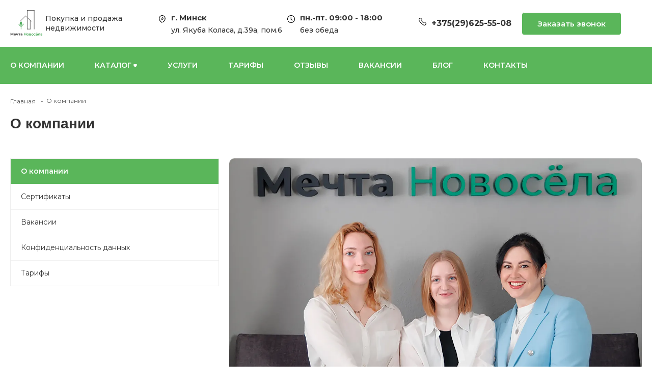

--- FILE ---
content_type: text/html; charset=UTF-8
request_url: https://mechta-n.by/about/
body_size: 11706
content:
<!DOCTYPE html>
<html lang="ru">

<head>
<!-- Google Tag Manager -->
<script>(function(w,d,s,l,i){w[l]=w[l]||[];w[l].push({'gtm.start':
new Date().getTime(),event:'gtm.js'});var f=d.getElementsByTagName(s)[0],
j=d.createElement(s),dl=l!='dataLayer'?'&l='+l:'';j.async=true;j.src=
'https://www.googletagmanager.com/gtm.js?id='+i+dl;f.parentNode.insertBefore(j,f);
})(window,document,'script','dataLayer','GTM-PQMH4G4H');</script>
<!-- End Google Tag Manager -->
	<meta http-equiv="Content-Type" content="text/html; charset=UTF-8" />
<meta name="description" content="Все о компании и сотрудкиках &quot;Агентство Мечта Новосёла&quot;. Помогаем продать и купить недвижимость. Только квалифицированные сотрудники." />
<style type="text/css">.bx-composite-btn {background: url(/upload/dev2fun.imagecompress/webp/bitrix/images/main/composite/sprite-1x.webp) no-repeat right 0 #e94524;border-radius: 15px;color: #fff !important;display: inline-block;line-height: 30px;font-family: "Helvetica Neue", Helvetica, Arial, sans-serif !important;font-size: 12px !important;font-weight: bold !important;height: 31px !important;padding: 0 42px 0 17px !important;vertical-align: middle !important;text-decoration: none !important;}@media screen   and (min-device-width: 1200px)   and (max-device-width: 1600px)   and (-webkit-min-device-pixel-ratio: 2)  and (min-resolution: 192dpi) {.bx-composite-btn {background-image: url(/upload/dev2fun.imagecompress/webp/bitrix/images/main/composite/sprite-2x.webp);background-size: 42px 124px;}}.bx-composite-btn-fixed {position: absolute;top: -45px;right: 15px;z-index: 10;}.bx-btn-white {background-position: right 0;color: #fff !important;}.bx-btn-black {background-position: right -31px;color: #000 !important;}.bx-btn-red {background-position: right -62px;color: #555 !important;}.bx-btn-grey {background-position: right -93px;color: #657b89 !important;}.bx-btn-border {border: 1px solid #d4d4d4;height: 29px !important;line-height: 29px !important;}.bx-composite-loading {display: block;width: 40px;height: 40px;background: url(/bitrix/images/main/composite/loading.gif);}</style>
<script data-skip-moving="true">(function(w, d) {var v = w.frameCacheVars = {"CACHE_MODE":"HTMLCACHE","banner":{"url":"https:\/\/www.1c-bitrix.ru\/composite\/","text":"Быстро с 1С-Битрикс","bgcolor":"#E94524","style":"white"},"storageBlocks":[],"dynamicBlocks":{"LkGdQn":"52b3b6c36cef","XEVOpk":"c4a6df8ed44e","g8taYv":"4454a785f651","rIpOz9":"cfa43f658572","NMQc3w":"4e7cdafcc59b"},"AUTO_UPDATE":true,"AUTO_UPDATE_TTL":120,"version":2};var inv = false;if (v.AUTO_UPDATE === false){if (v.AUTO_UPDATE_TTL && v.AUTO_UPDATE_TTL > 0){var lm = Date.parse(d.lastModified);if (!isNaN(lm)){var td = new Date().getTime();if ((lm + v.AUTO_UPDATE_TTL * 1000) >= td){w.frameRequestStart = false;w.preventAutoUpdate = true;return;}inv = true;}}else{w.frameRequestStart = false;w.preventAutoUpdate = true;return;}}var r = w.XMLHttpRequest ? new XMLHttpRequest() : (w.ActiveXObject ? new w.ActiveXObject("Microsoft.XMLHTTP") : null);if (!r) { return; }w.frameRequestStart = true;var m = v.CACHE_MODE; var l = w.location; var x = new Date().getTime();var q = "?bxrand=" + x + (l.search.length > 0 ? "&" + l.search.substring(1) : "");var u = l.protocol + "//" + l.host + l.pathname + q;r.open("GET", u, true);r.setRequestHeader("BX-ACTION-TYPE", "get_dynamic");r.setRequestHeader("X-Bitrix-Composite", "get_dynamic");r.setRequestHeader("BX-CACHE-MODE", m);r.setRequestHeader("BX-CACHE-BLOCKS", v.dynamicBlocks ? JSON.stringify(v.dynamicBlocks) : "");if (inv){r.setRequestHeader("BX-INVALIDATE-CACHE", "Y");}try { r.setRequestHeader("BX-REF", d.referrer || "");} catch(e) {}if (m === "APPCACHE"){r.setRequestHeader("BX-APPCACHE-PARAMS", JSON.stringify(v.PARAMS));r.setRequestHeader("BX-APPCACHE-URL", v.PAGE_URL ? v.PAGE_URL : "");}r.onreadystatechange = function() {if (r.readyState != 4) { return; }var a = r.getResponseHeader("BX-RAND");var b = w.BX && w.BX.frameCache ? w.BX.frameCache : false;if (a != x || !((r.status >= 200 && r.status < 300) || r.status === 304 || r.status === 1223 || r.status === 0)){var f = {error:true, reason:a!=x?"bad_rand":"bad_status", url:u, xhr:r, status:r.status};if (w.BX && w.BX.ready && b){BX.ready(function() {setTimeout(function(){BX.onCustomEvent("onFrameDataRequestFail", [f]);}, 0);});}w.frameRequestFail = f;return;}if (b){b.onFrameDataReceived(r.responseText);if (!w.frameUpdateInvoked){b.update(false);}w.frameUpdateInvoked = true;}else{w.frameDataString = r.responseText;}};r.send();var p = w.performance;if (p && p.addEventListener && p.getEntries && p.setResourceTimingBufferSize){var e = 'resourcetimingbufferfull';var h = function() {if (w.BX && w.BX.frameCache && w.BX.frameCache.frameDataInserted){p.removeEventListener(e, h);}else {p.setResourceTimingBufferSize(p.getEntries().length + 50);}};p.addEventListener(e, h);}})(window, document);</script>


<link href="/bitrix/cache/css/s1/mechta/template_f1f44ee6cb4f78b0a01dc6c4d6d90095/template_f1f44ee6cb4f78b0a01dc6c4d6d90095_v1.css?17622613305150" type="text/css"  data-template-style="true" rel="stylesheet" />
<script>if(!window.BX)window.BX={};if(!window.BX.message)window.BX.message=function(mess){if(typeof mess==='object'){for(let i in mess) {BX.message[i]=mess[i];} return true;}};</script>
<script>(window.BX||top.BX).message({"JS_CORE_LOADING":"Загрузка...","JS_CORE_NO_DATA":"- Нет данных -","JS_CORE_WINDOW_CLOSE":"Закрыть","JS_CORE_WINDOW_EXPAND":"Развернуть","JS_CORE_WINDOW_NARROW":"Свернуть в окно","JS_CORE_WINDOW_SAVE":"Сохранить","JS_CORE_WINDOW_CANCEL":"Отменить","JS_CORE_WINDOW_CONTINUE":"Продолжить","JS_CORE_H":"ч","JS_CORE_M":"м","JS_CORE_S":"с","JSADM_AI_HIDE_EXTRA":"Скрыть лишние","JSADM_AI_ALL_NOTIF":"Показать все","JSADM_AUTH_REQ":"Требуется авторизация!","JS_CORE_WINDOW_AUTH":"Войти","JS_CORE_IMAGE_FULL":"Полный размер"});</script>

<script src="/bitrix/js/main/core/core.min.js?1730467776225181"></script>

<script>BX.Runtime.registerExtension({"name":"main.core","namespace":"BX","loaded":true});</script>
<script>BX.setJSList(["\/bitrix\/js\/main\/core\/core_ajax.js","\/bitrix\/js\/main\/core\/core_promise.js","\/bitrix\/js\/main\/polyfill\/promise\/js\/promise.js","\/bitrix\/js\/main\/loadext\/loadext.js","\/bitrix\/js\/main\/loadext\/extension.js","\/bitrix\/js\/main\/polyfill\/promise\/js\/promise.js","\/bitrix\/js\/main\/polyfill\/find\/js\/find.js","\/bitrix\/js\/main\/polyfill\/includes\/js\/includes.js","\/bitrix\/js\/main\/polyfill\/matches\/js\/matches.js","\/bitrix\/js\/ui\/polyfill\/closest\/js\/closest.js","\/bitrix\/js\/main\/polyfill\/fill\/main.polyfill.fill.js","\/bitrix\/js\/main\/polyfill\/find\/js\/find.js","\/bitrix\/js\/main\/polyfill\/matches\/js\/matches.js","\/bitrix\/js\/main\/polyfill\/core\/dist\/polyfill.bundle.js","\/bitrix\/js\/main\/core\/core.js","\/bitrix\/js\/main\/polyfill\/intersectionobserver\/js\/intersectionobserver.js","\/bitrix\/js\/main\/lazyload\/dist\/lazyload.bundle.js","\/bitrix\/js\/main\/polyfill\/core\/dist\/polyfill.bundle.js","\/bitrix\/js\/main\/parambag\/dist\/parambag.bundle.js"]);
</script>
<script>BX.Runtime.registerExtension({"name":"ui.dexie","namespace":"BX.Dexie3","loaded":true});</script>
<script>BX.Runtime.registerExtension({"name":"ls","namespace":"window","loaded":true});</script>
<script>BX.Runtime.registerExtension({"name":"fx","namespace":"window","loaded":true});</script>
<script>BX.Runtime.registerExtension({"name":"fc","namespace":"window","loaded":true});</script>
<script>(window.BX||top.BX).message({"LANGUAGE_ID":"ru","FORMAT_DATE":"DD.MM.YYYY","FORMAT_DATETIME":"DD.MM.YYYY HH:MI:SS","COOKIE_PREFIX":"BITRIX_SM","SERVER_TZ_OFFSET":"10800","UTF_MODE":"Y","SITE_ID":"s1","SITE_DIR":"\/"});</script>


<script  src="/bitrix/cache/js/s1/mechta/kernel_main/kernel_main_v1.js?1759265297167427"></script>
<script src="/bitrix/js/ui/dexie/dist/dexie3.bundle.min.js?169891390088274"></script>
<script src="/bitrix/js/main/core/core_ls.js?169891389510430"></script>
<script src="/bitrix/js/main/core/core_frame_cache.min.js?173046768811210"></script>
<script>BX.setJSList(["\/bitrix\/js\/main\/session.js","\/bitrix\/js\/main\/pageobject\/pageobject.js","\/bitrix\/js\/main\/core\/core_window.js","\/bitrix\/js\/main\/date\/main.date.js","\/bitrix\/js\/main\/core\/core_date.js","\/bitrix\/js\/main\/utils.js","\/bitrix\/js\/main\/core\/core_fx.js","\/local\/templates\/mechta\/assets\/lib\/jquery-3.5.1.min.js"]);</script>
<script>BX.setCSSList(["\/local\/templates\/mechta\/template_styles.css"]);</script>


<script  src="/bitrix/cache/js/s1/mechta/template_dbada5d04b59e64785caf39e8a8c9748/template_dbada5d04b59e64785caf39e8a8c9748_v1.js?175880399389787"></script>
<script>var _ba = _ba || []; _ba.push(["aid", "8b390de5afb7a435751d2ea8ed6cb155"]); _ba.push(["host", "mechta-n.by"]); (function() {var ba = document.createElement("script"); ba.type = "text/javascript"; ba.async = true;ba.src = (document.location.protocol == "https:" ? "https://" : "http://") + "bitrix.info/ba.js";var s = document.getElementsByTagName("script")[0];s.parentNode.insertBefore(ba, s);})();</script>


	<meta http-equiv="Content-Type" content="text/html; charset=utf-8">
	<meta name="viewport" content="width=device-width, initial-scale=1.0">
	<meta name="yandex-verification" content="259a75290fc26ae2" />

	<link rel="shortcut icon" href="/local/templates/mechta/assets/img/favicon.ico" type="image/x-icon">
	<title>
		О компании "Агентство Мечта Новосёла", продажа и покупка недвижимости в Минске и области	</title>
	<link rel="stylesheet" type="text/css" href="/local/templates/mechta/assets/lib/select/rekaf.min.css">
	<link rel="stylesheet" type="text/css" href="/local/templates/mechta/assets/lib/fancybox/jquery.fancybox.min.css">
	<link rel="stylesheet" type="text/css" href="/local/templates/mechta/assets/lib/swiper/swiper-bundle.min.css">
	<link rel="stylesheet" type="text/css" href="/local/templates/mechta/assets/css/style.css?v=1.0.0a">
	<link rel="stylesheet" href="/local/templates/mechta/assets/lightbox/css/lightbox.min.css">
	<script src="https://api-maps.yandex.ru/2.1/?apikey=a100bdc8-0123-487c-a784-3b11a0f1c7b2&lang=ru_RU"
		type="text/javascript"></script>
		<!-- Meta Pixel Code -->
	<script>
		!function(f,b,e,v,n,t,s)
	{if(f.fbq)return;n=f.fbq=function(){n.callMethod?
	n.callMethod.apply(n,arguments):n.queue.push(arguments)};
	if(!f._fbq)f._fbq=n;n.push=n;n.loaded=!0;n.version='2.0';
	n.queue=[];t=b.createElement(e);t.async=!0;
	t.src=v;s=b.getElementsByTagName(e)[0];
	s.parentNode.insertBefore(t,s)}(window, document,'script',
	'https://connect.facebook.net/en_US/fbevents.js');
	fbq('init', '2169917733339772');
	fbq('track', 'PageView');
	</script>
	<noscript><img height="1" width="1" style="display:none"
	src="https://www.facebook.com/tr?id=2169917733339772&ev=PageView&noscript=1"
	/></noscript>
	<!-- End Meta Pixel Code -->

</head>

<body>
<!-- Google Tag Manager (noscript) -->
<noscript><iframe src="https://www.googletagmanager.com/ns.html?id=GTM-PQMH4G4H"
height="0" width="0" style="display:none;visibility:hidden"></iframe></noscript>
<!-- End Google Tag Manager (noscript) -->
	<div class="wrapper">
		<header class="header">
			<div class="header-top">
				<div class="container">
					<div class="header-top__inner">
						<a href="/" class="header__logo">
							<img src="/local/templates/mechta/assets/img/svg/logo.svg" alt="">
							<span>Покупка и продажа<br> недвижимости</span>
						</a>

						<div class="header__info">
							<div class="header__info-item header__info-item_on">
								<div class="header__info-tt">г. Минск</div>
<div class="header__info-tx">ул. Якуба Коласа, д.39а, пом.6</div>							</div>
							<div class="header__info-item header__info-item_tw">
								<div class="header__info-tt">пн.-пт. 09:00 - 18:00</div>
<div class="header__info-tx">без обеда</div>							</div>
						</div>

						<div class="header__rt">
							<div class="header__al">
								<div class="header__tel">
	<div class="header__tel-tit tel-click">+375(29)625-55-08</div>
</div>
							</div>

							<a href="#call" class="button button-wh open-modal">Заказать звонок</a>
						</div>

						<div class="header__toggle">
							<span></span>
							<span></span>
							<span></span>
						</div>
					</div>
				</div>
			</div>
			<div class="header-bottom">
				<div class="container">
					<div class="header-bottom__inner">
						<div id="bxdynamic_LkGdQn_start" style="display:none"></div><div class="header__menu">
	<ul>
									<li class="drop">
					<a href="/about/">
						О компании					</a>
																			<li class="drop">
					<a href="/catalog/">
						Каталог					</a>
																	<span class="ar"></span>
						<ul>
							<li></li>
																				<li><a href="/catalog/zagorodnaya-nedvizhimost/">
						Загородная недвижимость					</a> </li>
												<li><a href="/catalog/zemelnye-uchastki/">
						Земельные участки					</a> </li>
												<li><a href="/catalog/kvartiry/">
						Квартиры					</a> </li>
																				</ul>
				</li>
				<li class="drop">
					<a href="/services/">
						Услуги					</a>
									</li>
												<li class="drop">
					<a href="/about/tarify/">
						Тарифы					</a>
																			<li class="drop">
					<a href="/reviews/">
						Отзывы					</a>
																			<li class="drop">
					<a href="/about/vacancies/">
						Вакансии					</a>
																			<li class="drop">
					<a href="/news/">
						Блог					</a>
																			<li class="drop">
					<a href="/contacts/">
						Контакты					</a>
													</ul>
</div><div id="bxdynamic_LkGdQn_end" style="display:none"></div>					</div>
				</div>
			</div>
		</header>
					<div class="bread">
				<div class="container">
					<link href="/bitrix/css/main/font-awesome.css?169891388428777" type="text/css" rel="stylesheet" />
<ul class="breadcrumbs">
    <li>
        <a href="/" title="Главная">Главная</a>
    </li>
            <li>О компании</li><div style="clear:both"></div></ul><script type="application/ld+json">{
    "@context": "https://schema.org",
    "@type": "BreadcrumbList",
    "itemListElement": [
        {
            "@type": "ListItem",
            "position": 1,
            "item": {
                "@id": "https://mechta-n.by/",
                "name": "Главная"
            }
        },
        {
            "@type": "ListItem",
            "position": 2,
            "item": {
                "@id": "https://mechta-n.by/about/",
                "name": "О компании"
            }
        }
    ]
}</script>					<h1>
						О компании					</h1>
				</div>
			</div>
		
                <script type="application/ld+json">
{
    "@context": "https://schema.org",
    "@type": "Organization",
    "name": "Мечта новосела",
    "url": "https://mechta-n.by",
    "logo": "https://mechta-n.by/local/templates/mechta/assets/img/logo.png",
    "image": "https://mechta-n.by/local/templates/mechta/assets/img/logo.png",
    "description": "Компания «Мечта новосела» – мебель и интерьер под заказ. Работаем по всей Беларуси.",
    "telephone": "+375296255508",
    "email": "MechtaNo@yandex.by",
    "address": {
        "@type": "PostalAddress",
        "postalCode": "220013",
        "addressCountry": "BY",
        "addressLocality": "г. Минск",
        "streetAddress": "ул. Якуба Коласа, д.39а, пом.6"
    },
    "contactPoint": {
        "@type": "ContactPoint",
        "telephone": "+375296255508",
        "contactType": "customer service",
        "areaServed": "BY"
    }
}</script>
<section class="about">
<div class="container">
	<div class="about__inner">
		 <div id="bxdynamic_XEVOpk_start" style="display:none"></div><div class="about__menu">
	<ul>
					<li class="active">
				<a>
					О компании				</a>
			</li>
					<li class="">
				<a href="/about/certificates/">
					Сертификаты				</a>
			</li>
					<li class="">
				<a href="/about/vacancies/">
					Вакансии				</a>
			</li>
					<li class="">
				<a href="/about/confidentiality/">
					Конфиденциальность данных				</a>
			</li>
					<li class="">
				<a href="/about/tarify/">
					Тарифы				</a>
			</li>
			</ul>
</div><div id="bxdynamic_XEVOpk_end" style="display:none"></div>		<div class="about__holder">
			<div class="about__holder-inner">
				<div class="about__tx">
 <img src="/upload/dev2fun.imagecompress/webp/about-big.webp" alt="">
					<p>
	В нашей компании работают специалисты с большим опытом работы, задача которых сделать для Вас процесс покупки или продажи жилья максимально удобным, прозрачным и выгодным.
</p>
<p>
	Мы работаем по Минску и Минской области и осуществляем все виды сделок с недвижимостью. Работаем с новостройками и вторичным жильем, загородной недвижимостью и участками.
</p>				</div>
				 
<div class="cennosti">
    <h2 class="title">Наши ценности</h2>
    <div class="items">
                    <div class="cennosti-item">
            <div class="item-inner">
            <div class="icon">
                <img src="/upload/iblock/c74/64261jk2hob6jqi2govy0lqmisw1h6hg.svg" alt="">
            </div>
            <div class="title">Профессионализм</div>
            <div class="txt">Мы обладаем глубокими знаниями рынка недвижимости и постоянно следим за его изменениями. Наша команда состоит из опытных агентов, готовых предложить вам лучшие решения.</div>
            </div>
        </div>
                    <div class="cennosti-item">
            <div class="item-inner">
            <div class="icon">
                <img src="/upload/iblock/a00/oddpq1nzpc1ytufgb5stnrc56szpwz5b.svg" alt="">
            </div>
            <div class="title">Индивидуальный подход</div>
            <div class="txt">Каждый клиент уникален, и мы понимаем это. Мы внимательно слушаем ваши пожелания и готовы предложить варианты, которые соответствуют вашим требованиям.</div>
            </div>
        </div>
                    <div class="cennosti-item">
            <div class="item-inner">
            <div class="icon">
                <img src="/upload/iblock/168/qe0kaxjarrkodxwy01f3icd46rv0n756.svg" alt="">
            </div>
            <div class="title">Прозрачность</div>
            <div class="txt">Мы ценим доверие наших клиентов и стремимся к полной прозрачности во всех этапах сделки. Вы всегда будете в курсе происходящего и сможете задать любые вопросы.</div>
            </div>
        </div>
        </div>
</div> 
<div class="cifri">
    <h2 class="title">Агентство в цифрах</h2>
    <div class="items">
            
        <div class="cifri-item">       
            <div class="item-inner">     
            <div class="title">10<span>лет</span>
                        </div>
            <div class="txt">на рынке<br />
недвижимости</div>
            </div>
        </div>
            
        <div class="cifri-item">       
            <div class="item-inner">     
            <div class="title">500+            </div>
            <div class="txt">успешных <br />
сделок</div>
            </div>
        </div>
            
        <div class="cifri-item">       
            <div class="item-inner">     
            <div class="title">2<span>недели</span>
                        </div>
            <div class="txt">средний срок <br />
продажи</div>
            </div>
        </div>
        </div>
</div> 
<div class="ourteam">
    <h2 class="title">Наши сотрудники</h2>
    <div class="items">
     
        <div class="team-item">           
            <div class="item-inner"> 
                            <div class="foto">
                    <img src="/upload/dev2fun.imagecompress/webp/iblock/927/y6furaljl1rcy8jiw260tsqfxnu66d36.webp" alt="">
                </div>
                        <div class="desc">
                <div class="fio">Татьяна Петрова</div>
                <div class="pos"><b>Риэлтер</b> 10 лет стажа</div>
                                <div class="spc"><p><b>Специализация:</b></p>Вторичная и загородная недвижимость, юридическое сопровождение сделок, консультации</div>
                            </div>
                        </div>
        </div>
     
        <div class="team-item">           
            <div class="item-inner"> 
                        <div class="desc">
                <div class="fio">Артём Журавлёв</div>
                <div class="pos"><b>Риэлтер</b> 5 лет опыта</div>
                                <div class="spc"><p><b>Специализация:</b></p>Вторичная и загородная недвижимость, юридическое сопровождение сделок, консультации</div>
                            </div>
                            <div class="foto">
                    <img src="/upload/dev2fun.imagecompress/webp/iblock/96c/hmwkhxrw30oh5768t8ncgipjf5aewomd.webp" alt="">
                </div>
                        </div>
        </div>
     
        <div class="team-item">           
            <div class="item-inner"> 
                            <div class="foto">
                    <img src="/upload/dev2fun.imagecompress/webp/iblock/99b/28hke0s83rwprv8w4gd714vup4vqtgwu.webp" alt="">
                </div>
                        <div class="desc">
                <div class="fio">Кравченко Наталья Николаевна</div>
                <div class="pos"><b>Риэлтер</b> 15 лет стажа</div>
                                <div class="spc"><p><b>Специализация:</b></p>Вторичная и загородная недвижимость, юридическое сопровождение сделок, консультации.</div>
                            </div>
                        </div>
        </div>
     
        <div class="team-item">           
            <div class="item-inner"> 
                        <div class="desc">
                <div class="fio">Гончаров Виктор Васильевич</div>
                <div class="pos"><b>Директор </b> 20 лет стажа</div>
                                <div class="spc"><p><b>Специализация:</b></p>Управленческая деятельность организацией, юридическое сопровождение сделок, консультации</div>
                            </div>
                            <div class="foto">
                    <img src="/upload/dev2fun.imagecompress/webp/iblock/1a1/xfp8m5wum1usgj3cn1dxs8fvv7d9ve9q.webp" alt="">
                </div>
                        </div>
        </div>
     
        <div class="team-item">           
            <div class="item-inner"> 
                            <div class="foto">
                    <img src="/upload/dev2fun.imagecompress/webp/iblock/b6d/xhwp4jrs5o3atkkxhxgjy2iwqz4fcv1o.webp" alt="">
                </div>
                        <div class="desc">
                <div class="fio">Мария Осипчик</div>
                <div class="pos"><b>Специалист по работе с клиентами</b> 1 год</div>
                                <div class="spc"><p><b>Специализация:</b></p>Проведение рекламных компаний, поиск объектов недвижимости, помощь в подготовке документов</div>
                            </div>
                        </div>
        </div>
     
        <div class="team-item">           
            <div class="item-inner"> 
                        <div class="desc">
                <div class="fio">Анастасия Щербо</div>
                <div class="pos"><b>Специалист по недвижимости</b> 2 года</div>
                                <div class="spc"><p><b>Специализация:</b></p>поиск информации об объектах недвижимости, подбор вариантов сделок, помощь в подготовке документов</div>
                            </div>
                            <div class="foto">
                    <img src="/upload/dev2fun.imagecompress/webp/iblock/6d5/ea559sj6bo8tzuui6o1cfuhwbzy5g0zl.webp" alt="">
                </div>
                        </div>
        </div>
        </div>
</div>			</div>
		</div>
	</div>
</div>
 </section> <br></div>
<footer class="footer">
    <div class="container">
        <div class="footer__inner">
            <a href="#top" class="footer__top"></a>
            <div class="footer__main">
                <div class="footer__main-left">
                    <a href="#" class="footer__logo">
                        <img src="/local/templates/mechta/assets/img/svg/logo-w.svg" alt="">
                        <span>Покупка и продажа<br> недвижимости</span>
                    </a>

                    <div class="footer__menu">
                        <div class="footer__menu-col">
                            <div class="footer__menu-title">КОМПАНИЯ</div>
                            <div id="bxdynamic_g8taYv_start" style="display:none"></div><ul>
		<li ><a href="/about/">
				О компании			</a> </li>
		<li ><a href="/about/certificates/">
				Сертификаты			</a> </li>
		<li ><a href="/about/vacancies/">
				Вакансии			</a> </li>
		<li ><a href="/about/confidentiality/">
				Конфиденциальность данных			</a> </li>
		<li ><a href="/about/tarify/">
				Тарифы			</a> </li>
	</ul><div id="bxdynamic_g8taYv_end" style="display:none"></div>                        </div>
                        <div class="footer__menu-col">
                            <div class="footer__menu-title">УСЛУГИ</div>
                            <div class="footer__menu-list">
                                <div id="bxdynamic_rIpOz9_start" style="display:none"></div><ul>
		<li ><a href="/services/pokupka-nedvizhimosti/">
				Покупка недвижимости			</a> </li>
		<li ><a href="/services/prodazha-nedvizhimosti/">
				Продажа недвижимости			</a> </li>
		<li ><a href="/services/soprovozhdenie-sdelki/">
				Сопровождение сделки			</a> </li>
		<li ><a href="/services/otsenka-stoimosti-nedvizhimosti/">
				Оценка стоимости недвижимости			</a> </li>
		<li class="all"><a href="/services/">
				Все услуги			</a> </li>
	</ul><div id="bxdynamic_rIpOz9_end" style="display:none"></div>                            </div>
                        </div>
                        <div class="footer__menu-col">
                            <div class="footer__menu-title">КАТАЛОГ</div>
                            <div class="footer__menu-list">
                                <div id="bxdynamic_NMQc3w_start" style="display:none"></div><ul>
		<li ><a href="/catalog/zagorodnaya-nedvizhimost/">
				Загородная недвижимость			</a> </li>
		<li ><a href="/catalog/zemelnye-uchastki/">
				Земельные участки			</a> </li>
		<li ><a href="/catalog/kvartiry/">
				Квартиры			</a> </li>
		<li class="all"><a href="/catalog/">
				Весь каталог			</a> </li>
	</ul><div id="bxdynamic_NMQc3w_end" style="display:none"></div>                            </div>
                        </div>
                    </div>
                </div>

                <div class="footer__main-right">
                    <div class="footer__tt">КОНТАКТЫ</div>

                    <div class="footer__contacts footer__contacts_on">
                        <div class="footer__contacts-tp">г. Минск</div>
<div class="footer__contacts-tx">ул. Якуба Коласа, д.39а, пом.6</div>                    </div>
                    <div class="footer__contacts footer__contacts_tw">
                        <div class="footer__contacts-tp">пн.-пт. 09:00 - 18:00</div>
<div class="footer__contacts-tx">без обеда</div>                    </div>

                    <div class="footer__contacts footer__contacts_th">
                        <div class="footer__contacts-tel tel-click">+375 (29) 625-55-08</div> 
                    </div>

                    <a href="#call" class="button button-prym open-modal">Заказать звонок</a>

                    <div class="footer__soc">
                        						<a href="https://www.instagram.com/mechta.novosela/" class="footer__soc-item"> <img src="/local/templates/mechta/assets/img/svg/soc-inst.svg" alt=""></a>
                    </div>
                </div>
            </div>

            <div class="footer__bottom">
                <div class="footer__copy">© 2026 «Агентство Мечта Новосёла» - услуги риэлтера</div>
            </div>
        </div>
    </div>
</footer>
<div class="dialogs">
    <div class="close-bg">
    </div>
    <div class="flex">
        <div class="popup" id="service-question">
            <svg class="close ico">
                <use xlink:href="/local/templates/mechta/assets/img/sprite.svg#ico-close"></use>
            </svg>

            <div class="popup__inner">
                <div class="popup__title">Задать вопрос</div>

                <form>
                    <input type="hidden" name="form" value="USR_SERVICE_QUESTION">
                    <div class="form">
                        <div class="form__cell">
                            <label for="name2">Ваше имя*</label>
                            <input required name="name" type="text" id="name2">
                        </div>
                        <div class="form__cell">
                            <label for="tel2">Ваш телефон*</label>
                            <input required name="phone" type="text" id="tel2" class="js-tel" placeholder="+375 (__)___-__-__">
                        </div>
                        <div class="form__cell">
                            <label for="tx-question">Ваш вопрос</label>
                            <textarea name="question" id="tx-question"></textarea>
                        </div>
                        <div class="form__cell form__cell-check">
                            <input required name="confidentiality" type="checkbox" id="checkP" checked>
                            <label for="checkP">я согласен(а) на <a href="/about/confidentiality/">обработку персональных данных</a> </label>
                        </div>

                        <div class="form__cell">
                            <button type="submit" class="button button-prym">Отправить</button>
                        </div>
                    </div>
                </form>
            </div>
        </div>
        <div class="popup" id="callrev">
            <svg class="close ico">
                <use xlink:href="/local/templates/mechta/assets/img/sprite.svg#ico-close"></use>
            </svg>

            <div class="popup__inner">
                <div class="popup__title">Заказать консультацию</div>

                <form>
                <input type="hidden" name="form" value="USR_CONSULTATION">
                    <div class="form">
                        <div class="form__cell">
                            <label for="name2">Ваше имя*</label>
                            <input required name="name" type="text" id="name2">
                        </div>
                        <div class="form__cell">
                            <label for="tel2">Ваш телефон*</label>
                            <input required name="phone" type="text" id="tel2" class="js-tel" placeholder="+375 (__)___-__-__">
                        </div>

                        <input type="hidden" id="cat_value_1" class="">

                        <div class="form__cell form__cell-check">
                            <input type="checkbox" id="checkP" checked>
                            <label required name="confidentiality" for="checkP">я согласен(а) на <a href="/about/confidentiality/">обработку персональных данных</a> </label>
                        </div>

                        <div class="form__cell">
                            <button type="submit" class="button button-prym">Отправить</button>
                        </div>
                    </div>
                </form>
            </div>
        </div>
        <div class="popup" id="call">
            <svg class="close ico">
                <use xlink:href="/local/templates/mechta/assets/img/sprite.svg#ico-close"></use>
            </svg>

            <div class="popup__inner">
                <div class="popup__title">Заказать звонок</div>

                <form>
                    <input type="hidden" name="form" value="USR_CALL">
                    <div class="form">
                        <div class="form__cell">
                            <label for="name2">Ваше имя*</label>
                            <input required name="name" type="text" id="name2">
                        </div>
                        <div class="form__cell">
                            <label for="tel2">Ваш телефон*</label>
                            <input required name="phone" type="text" id="tel2" class="js-tel" placeholder="+375 (__)___-__-__">
                        </div>

                        <div class="form__cell form__cell-check">
                            <input required name="confidentiality" type="checkbox" id="checkP" checked>
                            <label for="checkP">я согласен(а) на <a href="/about/confidentiality/">обработку персональных данных</a> </label>
                        </div>

                        <div class="form__cell">
                            <button type="submit" class="button button-prym">Отправить</button>
                        </div>
                    </div>
                </form>
            </div>
        </div>

        <div class="popup" id="review">
            <svg class="close ico">
                <use xlink:href="/local/templates/mechta/assets/img/sprite.svg#ico-close"></use>
            </svg>

            <div class="popup__inner">
                <div class="popup__title">Оставить отзыв</div>

                <form>
                    <input type="hidden" name="form" value="USR_REVIEW">
                    <div class="form">
                        <div class="form__cell">
                            <label for="name-review">Ваше имя*</label>
                            <input required name="name" type="text" id="name-review">
                        </div>
                        <div class="form__cell">
                            <label for="name-review2">Должность</label>
                            <input name="doljnost" type="text" id="name-review2">
                        </div>
                        <div class="form__cell form__cell_file">
                            <label>Ваша фотография</label>
                            <div class="file">
                                <input name="reqfile1" type="file" id="request-file" class="form__input form__input_type_file" data-multiple-caption="Выбрано {count} файла(ов)" multiple>
                                <label for="request-file" data-default="Прикрепить файл">
                                    <img src="/local/templates/mechta/assets/img/svg/ic-file.svg" alt="">
                                    <span>Прикрепить файл</span>
                                </label>
                            </div>
                        </div>
                        <div class="form__cell">
                            <label for="mail-review">Ваш e-mail*</label>
                            <input required name="email" type="text" id="mail-review">
                        </div>

                        <div class="form__cell">
                            <label for="tx-review">Текст отзыва*</label>
                            <textarea required name="text" id="tx-review"></textarea>
                        </div>
                        <div class="form__cell form__cell_file">
                            <label>Файл </label>
                            <div class="file">
                                <input name="reqfile2" type="file" id="request-file2" class="form__input form__input_type_file" data-multiple-caption="Выбрано {count} файла(ов)" multiple>
                                <label for="request-file2" data-default="Прикрепить файл">
                                    <img src="/local/templates/mechta/assets/img/svg/ic-file.svg" alt="">
                                    <span>Прикрепить файл или вставить ссылку на видео-отзыв</span>
                                </label>
                            </div>
                        </div>


                        <div class="form__cell form__cell-check">
                            <input required name="confidentiality" type="checkbox" id="check-review" checked>
                            <label for="check-review">я согласен(а) на <a href="/about/confidentiality/">обработку персональных данных</a> </label>
                        </div>

                        <div class="form__cell">
                            <button type="submit" class="button button-prym">Отправить</button>
                        </div>
                    </div>
                </form>
            </div>
        </div>
        <div class="popup" id="resume">
            <svg class="close ico">
                <use xlink:href="/local/templates/mechta/assets/img/sprite.svg#ico-close"></use>
            </svg>

            <div class="popup__inner">
                <div class="popup__title">Отправить резюме</div>

                <form>
                    <input type="hidden" name="form" value="USR_RESUME">
                    <div class="form">
                        <div class="form__cell">
                            <label for="name-resume">Ваше имя*</label>
                            <input required name="name" type="text" id="name-resume">
                        </div>
                        <div class="form__cell">
                            <label for="tel2">Ваш телефон*</label>
                            <input required name="phone" type="text" id="tel2" class="js-tel" placeholder="+375 (__)___-__-__">
                        </div>
                        <div class="form__cell">
                            <label for="mail-resume">Ваш e-mail*</label>
                            <input required name="email" type="text" id="mail-resume">
                        </div>
                        <div class="form__cell">
                            <label for="name-resume2">Желаемая должность*</label>
                            <input required name="doljnost" type="text" id="name-resume2">
                        </div>
                        <div class="form__cell">
                            <label for="tx-resume">Дополнительная информация</label>
                            <textarea name="text" id="tx-resume"></textarea>
                        </div>
                        <div class="form__cell form__cell_file">
                            <label>Ваше резюме</label>
                            <div class="file">
                                <input name="reqfile1" type="file" id="request-file" class="form__input form__input_type_file" data-multiple-caption="Выбрано {count} файла(ов)" multiple>
                                <label for="request-file" data-default="Прикрепить файл">
                                    <img src="/local/templates/mechta/assets/img/svg/ic-file.svg" alt="">
                                    <span>Прикрепить файл</span>
                                </label>
                            </div>
                        </div>


                        <div class="form__cell form__cell-check">
                            <input required name="confidentiality" type="checkbox" id="check-resume" checked>
                            <label for="check-resume">я согласен(а) на <a href="/about/confidentiality/">обработку персональных данных</a> </label>
                        </div>

                        <div class="form__cell">
                            <button type="submit" class="button button-prym">Отправить</button>
                        </div>
                    </div>
                </form>
            </div>
        </div>
        <div class="popup w-2" id="rev">
            <svg class="close ico">
                <use xlink:href="/local/templates/mechta/assets/img/sprite.svg#ico-close"></use>
            </svg>


        <div class="popup" id="serv">
            <svg class="close ico">
                <use xlink:href="/local/templates/mechta/assets/img/sprite.svg#ico-close"></use>
            </svg>

            <div class="popup__inner">
                <div class="popup__title">Заказать услугу</div>
                <form>
                    <input type="hidden" name="form" value="USR_SERVICE">
                    <div class="form">
                        <div class="form__cell">
                            <label for="name2">Ваше имя*</label>
                            <input required name="name" type="text" id="name4">
                        </div>
                        <div class="form__cell">
                            <label for="tel2">Ваш телефон*</label>
                            <input required name="phone" type="text" id="tel4" class="js-tel" placeholder="+375 (__)___-__-__">
                        </div>

                        <div class="form__cell">
                            <label>Услуга</label>
                            <div class="select">
                                <select name="service">
                                    <option name="serviceoption" id="usluga_value_1" value="1">
                                    </option>
                                </select>
                            </div>
                        </div>

                        <div class="form__cell form__cell-check">
                            <input required name="confidentiality" type="checkbox" id="checkP2" checked>
                            <label for="checkP2">я согласен(а) на <a href="/about/confidentiality/">обработку персональных данных</a> </label>
                        </div>

                        <div class="form__cell">
                            <button type="submit" class="button button-prym">Отправить</button>
                        </div>
                    </div>
                </form>
            </div>
        </div>




        <div class="popup" id="thanks-popup">
            <svg class="close ico">
                <use xlink:href="/local/templates/mechta/assets/img/sprite.svg#ico-close"></use>
            </svg>

            <div class="popup__inner">
                <div class="popup__tx">
                    Форма отправлена! Скоро мы свяжемся с Вами.
                </div>
            </div>
        </div>

    </div>

</div>
<!-- libs -->
<script src="/local/templates/mechta/assets/lib/jquery-3.5.1.min.js"></script>
<script defer src="/local/templates/mechta/assets/lib/jquery-ui.min.js"></script>

<script defer src="/local/templates/mechta/assets/lib/svgxuse.min.js"></script>
<!-- project's js -->
<script defer src="/local/templates/mechta/assets/lib/select/rekaf.min.js"></script>
<script defer src="/local/templates/mechta/assets/lib/fancybox/jquery.fancybox.min.js"></script>
<script defer src="/local/templates/mechta/assets/lib/swiper/swiper-bundle.min.js"></script>
<script defer src="/local/templates/mechta/assets/js/main.js?v=1.0.1a"></script>
<script defer src="/local/templates/mechta/assets/js/form.js?v=1.0.0a"></script>
<script src="/local/templates/mechta/assets/lightbox/js/lightbox-plus-jquery.min.js"></script>
</body>

</html><!--7281112bc5a1a245c9a3ffd1a4c62a79-->

--- FILE ---
content_type: text/css
request_url: https://mechta-n.by/bitrix/cache/css/s1/mechta/template_f1f44ee6cb4f78b0a01dc6c4d6d90095/template_f1f44ee6cb4f78b0a01dc6c4d6d90095_v1.css?17622613305150
body_size: 1484
content:


/* Start:/local/templates/mechta/template_styles.css?17622591905002*/
/*
.catalog__item .swiper-slide,
.catalog__item swiper-slide-active,
.catalog__slider-img,
.catalog__slider-img img {
    max-width: 283px !important;
}

.catalog__item .swiper-slide.swiper-slide-active {
    width: 283px !important;
    overflow: hidden;
}

.catalog__item .swiper-wrapper {
    width: 283px !important;
    overflow: hidden;
}

.catalog__slider-img img {
    width: 283px !important;
}
.card-product__ab-btn a .cl {
  font-weight: 500;
  color: var(--c-ye);
  cursor: pointer;
}

.nw-item__img img
{
width: 100%;
}
.serv-page__menu-item.active, .serv-page__menu-item.active .serv-page__menu-tt {
  background: var(--c-ye);
}
*/
.banner-link-a {
  position: absolute;
  display: block;
  width: 100%;
  height: 100%;
  z-index: 200;
}
.nw-item__img img
{
margin: auto;
display: block;
max-height: 400px;
}
.cat-card-block
{
padding-top:10px;
}
.section-content
{
padding-top:0px;
}
.card-product__slider-nav-item img, .card-product__slider-for-item img, .catalog__slider-img img {
  object-fit: contain !important;
}

.header__tel-tit:after,
.footer__contacts_th:after{display:none !important;}
.footer__contacts_th a{color:#fff;}

.abt .abt__left{width: 48%;}
.abt .abt__right{width: 52%;}
@media(max-width:991px){
  .abt .abt__left{width: 100%;}
  .abt .abt__right{width: 100%;}
}
.about__holder-inner{max-width: 1000px;}

.abt__img img,
.about__tx img{border-radius: 10px;}
.about__tx,
.cennosti,
.cifri{margin-bottom: 80px;}

.cennosti h2.title{margin-bottom: 55px;}
.cennosti .items{display: flex; justify-content: space-between;}
.cennosti .items .cennosti-item{text-align: center; text-align: center; width: 31%;}
.cennosti .items .title{font-size: 24px; line-height: 26px; font-weight: 700; margin-bottom: 15px; color: #323232;}
.cennosti .items .txt{font-size: 16px; line-height: 24px; font-weight: 400; color: #323232;}
.cennosti .items .icon{margin-bottom: 15px;}

.cifri h2.title{margin-bottom: 55px;}
.cifri .items{display: flex; justify-content: space-between;}
.cifri .items .cifri-item{text-align: center; text-align: center; width: 31%;}
.cifri .items .item-inner{width: 240px; height: 240px; border-radius: 120px; border:2px solid #F6F6F6; margin: 0 auto 0px;}
.cifri .items .title{font-size: 80px; line-height: 80px; color: #5BB55B; font-weight: 700; position: relative; padding: 60px 0 0 0; margin-bottom: 5px;}
.cifri .items .title span{font-size: 32px; line-height: 40px; font-weight: 600;}
.cifri .items .title:after{content: ""; display: block; width: 160px; height: 1px; background: #5BB55B; margin-left: -80px; position: absolute; left: 50%; bottom: - 5px;}

.ourteam h2.title{margin-bottom: 55px;}
.ourteam .team-item{margin-bottom: 40px;}
.ourteam .item-inner{display: flex;}
.ourteam .foto{width: 295px;}
.ourteam .foto img{width: 100%; height: auto;}
.ourteam .foto+.desc{padding-left: 30px;}
.ourteam .desc+.foto{padding-left: 30px; width: 325px;}
.ourteam .desc{flex: 1; color: #323232; margin-top: 32px;}
.ourteam .desc .fio{font-weight: 700;font-size: 28px; line-height: 32px; color:#5BB55B; margin-bottom: 8px;}
.ourteam .desc .pos{margin-bottom: 10px;}
.ourteam .desc .pos b{display: inline-block;}
.ourteam .desc .pos b:after{content:"•"; display: inline-block; margin-left: 5px;}
.ourteam .desc .exp{margin-bottom: 12px;}
@media(max-width:1290px){
  .cennosti .items .title{font-size: 20px; line-height: 22px;}
}
@media(max-width:991px){
  .about__tx,
  .cennosti,
  .cifri{margin-bottom: 40px;}
  .cennosti .items .txt{font-size: 14px; line-height: 18px;}
  .cennosti h2.title{text-align: center;}
  .cennosti h2.title:after{margin-left: auto; margin-right: auto;}
  .cennosti .items{flex-wrap: wrap;}
  .cennosti .items .cennosti-item{width: 100%;}
  .cennosti .items .item-inner{max-width: 320px; margin: 0 auto; margin-bottom: 40px;}

  .cifri h2.title{text-align: center;}
  .cifri h2.title:after{margin-left: auto; margin-right: auto;}
  .cifri .items{flex-wrap: wrap;}
  .cifri .items .cifri-item{width: 100%;}
  .cifri .items .item-inner{max-width: 320px; margin: 0 auto; margin-bottom: 40px;}
  
}
@media(max-width:640px){
  .about__tx,
  .cennosti,
  .cifri{margin-bottom: 20px;}
  .ourteam h2.title{text-align: center;}
  .ourteam h2.title:after{margin-left: auto; margin-right: auto;}
  .ourteam .item-inner{flex-wrap: wrap;}
  .ourteam .foto{margin: 0 auto; order: 1;}
  .ourteam .desc{width: 100%; padding: 0px !important; min-width: 100%; margin-top: 12px; order: 2;}
  .ourteam .desc .fio,
  .ourteam .desc .pos{text-align: center;}
  .ourteam .desc+.foto{padding-left: 0px; width: 295px;}
}

.popular .popular__item{flex-wrap: wrap; text-align: center; align-items: flex-start;}
.popular .popular__item .popular__img{display: block; width: 100%; height: 100px; margin: 0 0 20px 0;}
.popular .popular__item .popular__content{display: block; width: 100%; text-align: center; min-height: 77px;}
.popular .popular__item .popular__img img{position: relative; left: auto; top:auto; margin: 0 auto 0px; max-width: 100%; width: auto;}


/* End */
/* /local/templates/mechta/template_styles.css?17622591905002 */


--- FILE ---
content_type: text/css
request_url: https://mechta-n.by/local/templates/mechta/assets/lib/select/rekaf.min.css
body_size: 2346
content:
html{-ms-text-size-adjust:100%;-webkit-text-size-adjust:100%}
body{margin:0}
article,aside,details,figcaption,figure,footer,header,hgroup,main,nav,section,summary{display:block}
audio,canvas,progress,video{display:inline-block;vertical-align:baseline}
audio:not([controls]){display:none;height:0}
[hidden],template{display:none}
a{background:0 0}
a:active,a:hover{outline:0}
abbr[title]{border-bottom:1px dotted}
b,strong{font-weight:700}
dfn{font-style:italic}
mark{background:#ff0;color:#000}
small{font-size:80%}
sub,sup{font-size:75%;line-height:0;position:relative;vertical-align:baseline}
sup{top:-.5em}
sub{bottom:-.25em}
img{border:0}
svg:not(:root){overflow:hidden}
figure{margin:1em 40px}
hr{-moz-box-sizing:content-box;-webkit-box-sizing:content-box;box-sizing:content-box;height:0}
pre{overflow:auto}
code,kbd,pre,samp{font-family:monospace,monospace;font-size:1em}
button,input,optgroup,select,textarea{color:inherit;font:inherit;margin:0}
button{overflow:visible}
button,select{text-transform:none}
button,html input[type=button],input[type=reset],input[type=submit]{-webkit-appearance:button;cursor:pointer}
button[disabled],html input[disabled]{cursor:default}
button::-moz-focus-inner,input::-moz-focus-inner{border:0;padding:0}
input{line-height:normal}
input[type=checkbox],input[type=radio]{-webkit-box-sizing:border-box;-moz-box-sizing:border-box;box-sizing:border-box;padding:0}
input[type=number]::-webkit-inner-spin-button,input[type=number]::-webkit-outer-spin-button{height:auto}
input[type=search]{-webkit-appearance:textfield;-moz-box-sizing:content-box;-webkit-box-sizing:content-box;box-sizing:content-box}
input[type=search]::-webkit-search-cancel-button,input[type=search]::-webkit-search-decoration{-webkit-appearance:none}
fieldset{border:1px solid silver;margin:0 2px;padding:.35em .625em .75em}
legend{border:0;padding:0}
textarea{overflow:auto}
optgroup{font-weight:700}
table{border-collapse:collapse;border-spacing:0}
td,th{padding:0}
#grid-container{width:1170px;max-width:92%;margin:0 auto}
#grid-container.hidden{display:none}
#grid-container div{background-image:-webkit-gradient(linear,right top,left top,color-stop(0,rgba(255,0,0,.3)),color-stop(5.98291%,rgba(255,0,0,.3)),color-stop(5.98291%,transparent),color-stop(8.54701%,transparent),color-stop(8.54701%,rgba(255,0,0,.3)),color-stop(14.52991%,rgba(255,0,0,.3)),color-stop(14.52991%,transparent),color-stop(17.09402%,transparent),color-stop(17.09402%,rgba(255,0,0,.3)),color-stop(23.07692%,rgba(255,0,0,.3)),color-stop(23.07692%,transparent),color-stop(25.64103%,transparent),color-stop(25.64103%,rgba(255,0,0,.3)),color-stop(31.62393%,rgba(255,0,0,.3)),color-stop(31.62393%,transparent),color-stop(34.18803%,transparent),color-stop(34.18803%,rgba(255,0,0,.3)),color-stop(40.17094%,rgba(255,0,0,.3)),color-stop(40.17094%,transparent),color-stop(42.73504%,transparent),color-stop(42.73504%,rgba(255,0,0,.3)),color-stop(48.71795%,rgba(255,0,0,.3)),color-stop(48.71795%,transparent),color-stop(51.28205%,transparent),color-stop(51.28205%,rgba(255,0,0,.3)),color-stop(57.26496%,rgba(255,0,0,.3)),color-stop(57.26496%,transparent),color-stop(59.82906%,transparent),color-stop(59.82906%,rgba(255,0,0,.3)),color-stop(65.81197%,rgba(255,0,0,.3)),color-stop(65.81197%,transparent),color-stop(68.37607%,transparent),color-stop(68.37607%,rgba(255,0,0,.3)),color-stop(74.35897%,rgba(255,0,0,.3)),color-stop(74.35897%,transparent),color-stop(76.92308%,transparent),color-stop(76.92308%,rgba(255,0,0,.3)),color-stop(82.90598%,rgba(255,0,0,.3)),color-stop(82.90598%,transparent),color-stop(85.47009%,transparent),color-stop(85.47009%,rgba(255,0,0,.3)),color-stop(91.45299%,rgba(255,0,0,.3)),color-stop(91.45299%,transparent),color-stop(94.01709%,transparent),color-stop(94.01709%,rgba(255,0,0,.3)),color-stop(100%,rgba(255,0,0,.3)),color-stop(100%,transparent),to(transparent));background-image:-webkit-linear-gradient(right,rgba(255,0,0,.3)0,rgba(255,0,0,.3)5.98291%,transparent 5.98291%,transparent 8.54701%,rgba(255,0,0,.3)8.54701%,rgba(255,0,0,.3)14.52991%,transparent 14.52991%,transparent 17.09402%,rgba(255,0,0,.3)17.09402%,rgba(255,0,0,.3)23.07692%,transparent 23.07692%,transparent 25.64103%,rgba(255,0,0,.3)25.64103%,rgba(255,0,0,.3)31.62393%,transparent 31.62393%,transparent 34.18803%,rgba(255,0,0,.3)34.18803%,rgba(255,0,0,.3)40.17094%,transparent 40.17094%,transparent 42.73504%,rgba(255,0,0,.3)42.73504%,rgba(255,0,0,.3)48.71795%,transparent 48.71795%,transparent 51.28205%,rgba(255,0,0,.3)51.28205%,rgba(255,0,0,.3)57.26496%,transparent 57.26496%,transparent 59.82906%,rgba(255,0,0,.3)59.82906%,rgba(255,0,0,.3)65.81197%,transparent 65.81197%,transparent 68.37607%,rgba(255,0,0,.3)68.37607%,rgba(255,0,0,.3)74.35897%,transparent 74.35897%,transparent 76.92308%,rgba(255,0,0,.3)76.92308%,rgba(255,0,0,.3)82.90598%,transparent 82.90598%,transparent 85.47009%,rgba(255,0,0,.3)85.47009%,rgba(255,0,0,.3)91.45299%,transparent 91.45299%,transparent 94.01709%,rgba(255,0,0,.3)94.01709%,rgba(255,0,0,.3)100%,transparent 100%,transparent 100%);background-image:linear-gradient(to left,rgba(255,0,0,.3)0,rgba(255,0,0,.3)5.98291%,transparent 5.98291%,transparent 8.54701%,rgba(255,0,0,.3)8.54701%,rgba(255,0,0,.3)14.52991%,transparent 14.52991%,transparent 17.09402%,rgba(255,0,0,.3)17.09402%,rgba(255,0,0,.3)23.07692%,transparent 23.07692%,transparent 25.64103%,rgba(255,0,0,.3)25.64103%,rgba(255,0,0,.3)31.62393%,transparent 31.62393%,transparent 34.18803%,rgba(255,0,0,.3)34.18803%,rgba(255,0,0,.3)40.17094%,transparent 40.17094%,transparent 42.73504%,rgba(255,0,0,.3)42.73504%,rgba(255,0,0,.3)48.71795%,transparent 48.71795%,transparent 51.28205%,rgba(255,0,0,.3)51.28205%,rgba(255,0,0,.3)57.26496%,transparent 57.26496%,transparent 59.82906%,rgba(255,0,0,.3)59.82906%,rgba(255,0,0,.3)65.81197%,transparent 65.81197%,transparent 68.37607%,rgba(255,0,0,.3)68.37607%,rgba(255,0,0,.3)74.35897%,transparent 74.35897%,transparent 76.92308%,rgba(255,0,0,.3)76.92308%,rgba(255,0,0,.3)82.90598%,transparent 82.90598%,transparent 85.47009%,rgba(255,0,0,.3)85.47009%,rgba(255,0,0,.3)91.45299%,transparent 91.45299%,transparent 94.01709%,rgba(255,0,0,.3)94.01709%,rgba(255,0,0,.3)100%,transparent 100%,transparent 100%);width:1170px;max-width:92%;height:3000px;position:fixed;z-index:9999}
#grid-container div:before{content:'#01/ 070px   #02/ 170px   #03/ 270px   #04/ 370px   #05/ 470px   #06/ 570px   #07/ 670px   #08/ 770px   #09/ 870px   #10/ 970px   #11/ 1070px   #12/ 1170';position:absolute;top:10px;left:0;white-space:pre}
html{background-color:#F9FEF9;font-family:Roboto,sans-serif;font-size:12px}
h1,h2,h3,h4,h5,h6{margin:1px 0 2px;font-family:Roboto,sans-serif;font-weight:100}
h1,h2{font-size:48px}
h3{font-size:36px}
h4{font-size:18px}
h5{font-size:16px}
h6{font-size:14px}
a{color:#333;text-decoration:none}
img{max-width:100%;height:auto}
iframe{width:100%}
label{cursor:pointer}
.main-cont{width:1170px;margin:0 auto;max-width:92%}
.btn{-webkit-box-sizing:border-box;-moz-box-sizing:border-box;box-sizing:border-box;border:1px solid #333;margin:10px 10px 10px 0;background-color:transparent;color:#333;display:inline-block;padding:0 10px;height:30px;line-height:28px}
.btn:hover{background-color:#333;color:#F9FEF9}
.triggered{display:none;padding:0 10px}
section{margin-top:50px}
.ingress{width:65.81197%}
.signature{width:48.71795%;margin:250px auto 0;text-align:center;display:block;border-top:1px solid #ccc}
.signature svg{padding-top:30px}
.multi-select{width:23.07692%;display:inline-block;vertical-align:top;margin-right:20px}
.fake-select{height:33px;line-height:33px;background-color:#fff;border:1px solid #ccc}
.fake-select:after{content:"";border:10px solid transparent;border-top-color:#333;position:absolute;z-index:10;right:10px;top:50%;margin-top:-5px}
.fake-select>.title{padding:0 10px;position:relative;z-index:11}
.fake-select ul{background-color:#fff;width:100%;border:1px solid #ccc;padding:5px 0;left:-1px;top:33px}
.fake-select li{padding:0 10px}
.fake-select li.selected a{padding-left:20px;position:relative}
.fake-select li.selected a:before{content:"*";position:absolute;left:10px}
.fake-select a:hover{color:#000}
.fake-select input[type=radio]{margin-right:10px}
.fake-select{position:relative;cursor:pointer;text-align:left;-webkit-box-sizing:border-box;-moz-box-sizing:border-box;box-sizing:border-box}
.fake-select>.title{display:block;text-overflow:ellipsis;overflow:hidden;white-space:nowrap;-webkit-user-select:none;-moz-user-select:none;-ms-user-select:none;user-select:none}
.fake-select a,.fake-select label{display:block}
.fake-select .disabled{opacity:.3;cursor:default}
.multi-select>.title{white-space:normal}
.fake-select-list{position:absolute;display:none;left:0;list-style:none;margin:0;padding:0;background-color:#fff;width:100%}
.no-js .fake-select:hover .fake-select-list{display:block}

--- FILE ---
content_type: text/css
request_url: https://mechta-n.by/local/templates/mechta/assets/css/style.css?v=1.0.0a
body_size: 31148
content:
@charset "UTF-8";/*! Dev by tacticlead.com */@import url(https://fonts.googleapis.com/css2?family=Montserrat:wght@300;400;500;600;700;800&display=swap);html{--doc-padding:40px;--doc-font-size:16px;--cols:12;--gutter:20px;--column:calc( ( 100% - ( var(--gutter) * (var(--cols) - 1) ) ) / 12 );--w-content:calc(1420px + var(--doc-padding)*2);--c-white:#ffffff;--c-white2:#F2F2F2;--c-black:#333;--c-black2:#000000;--c-black3:#555555;--c-ye:#5AB65A;--c-ye-hov:#0B6C09;--bg:#F6F6F6;--bg2:#2F3338;--bord:#EEE;--bord2:#DADADA;--gray:#929292;--lnk:#578FDA;--font11:11px;--font12:12px;--font13:13px;--font14:14px;--font15:15px;--font16:16px;--font18:18px;--font20:20px;--font24:24px;--font28:28px;--font30:30px;--font32:32px;--font40:40px;--font62:62px;--radius8:8px;--radius5:5px;--radius3:3px}@media (max-width:768px){html{--doc-padding:20px}}body,html{background:var(--c-white);color:var(--c-black);font-family:Montserrat,sans-serif;line-height:1.4;font-weight:400;margin:0 auto;-webkit-text-size-adjust:100%}body{font-size:var(--doc-font-size)}@media (max-width:991px){body{font-size:var(--font14)}}body.overfl{overflow:hidden}*{box-sizing:border-box}.button:first-child,.p-big:first-child,.title-l:first-child,.title-m:first-child,.title-s:first-child,.title-xl:first-child,.title-xxl:first-child,a:first-child,blockquote:first-child,form:first-child,h1:first-child,h2:first-child,h3:first-child,h4:first-child,h5:first-child,h6:first-child,li:first-child,mark:first-child,ol:first-child,p:first-child,table thead:first-child,table:first-child,tt:first-child,ul:first-child{margin-top:0!important}.button:last-child,.p-big:last-child,.title-l:last-child,.title-m:last-child,.title-s:last-child,.title-xl:last-child,.title-xxl:last-child,a:last-child,blockquote:last-child,form:last-child,h1:last-child,h2:last-child,h3:last-child,h4:last-child,h5:last-child,h6:last-child,li:last-child,mark:last-child,ol:last-child,p:last-child,table thead:last-child,table:last-child,tt:last-child,ul:last-child{margin-bottom:0!important}.title-xl,.title-xxl,h1,h2{font-weight:700}.title-xxl,h1{font-size:var(--font28);line-height:1.3}.banner .title-xxl,.banner h1{font-size:42px}.title-xl,h2{margin:0;font-size:var(--font32);line-height:1.3;font-weight:600}.title-xl:after,h2:after{content:'';width:90px;height:3px;display:block;margin-top:15px;background:var(--c-ye)}@media (max-width:991px){.title-xl,h2{font-size:var(--font24)}.title-xl:after,h2:after{width:50px}}.title-l,h3{margin-bottom:15px;font-size:var(--font16);line-height:1.3;font-weight:600}.title-m,h4,table thead{font-size:21px;line-height:1.3;font-weight:500;margin:1em 0}.title-s,h5{font-size:18px;line-height:1.3;font-weight:500;margin:1em 0}.p-big{font-size:18px;line-height:1.4}mark{background:var(--c-red);color:var(--c-white);position:relative}p{margin:1em 0}a.link,article a:not([class]){--link-color:var(--c-ye);color:var(--c-ye);outline:0;position:relative;text-decoration:none}a.link:hover:after,article a:not([class]):hover:after{opacity:0}a{transition:.3s;text-decoration:none}ol,ul{margin:1em 0;padding:0;list-style:none}ol li,ul li{position:relative}ol{counter-reset:myCounter}blockquote{background:var(--c-light);padding:40px;margin:40px 0;border-radius:0;position:relative;overflow:hidden}.form .file{padding:9px 10px;box-sizing:border-box;border-radius:var(--radius8);border:1px solid var(--bord2);background:var(--c-white)}.form .file .form__input_type_file{width:.1px;height:.1px;opacity:0;overflow:hidden;position:absolute;z-index:-1}.form .file .form__input_type_file+label{display:inline-flex;align-items:center;font-size:12px;line-height:1;cursor:pointer;vertical-align:top;color:var(--c-black)}.form .file .form__input_type_file+label span{display:inline-block}.form .file .form__input_type_file+label img{margin-right:3px;width:25px;height:25px}.form__cell-check{margin-top:25px!important}.form__cell label{margin-bottom:5px;display:block;font-size:var(--font18);color:var(--c-black3)}@media (max-width:991px){.form__cell label{font-size:var(--font14)}}.form__cell input{padding:5px 10px;height:44px;max-width:490px;width:100%;font-size:var(--font16);box-sizing:border-box;border-radius:var(--radius8);border:1px solid var(--bord2);background:var(--c-white);font-family:Montserrat,sans-serif}@media (max-width:991px){.form__cell input{font-size:var(--font14)}}.form__cell input:focus{outline:0}.form__cell input[type=checkbox]{display:none}.form__cell input[type=checkbox]+label{margin-bottom:0;padding-left:30px;position:relative;font-size:var(--font12);color:var(--c-black);cursor:pointer}.form__cell input[type=checkbox]+label a{color:var(--c-ye);font-size:var(--font12)}.form__cell input[type=checkbox]+label a:hover{color:var(--c-ye-hov)}.form__cell input[type=checkbox]+label:before{content:'';width:22px;height:22px;display:block;position:absolute;top:-5px;left:0;z-index:2;border:1px solid var(--bord2);background-color:var(--c-white);box-shadow:0 2px 4px 0 rgba(0,0,0,.2) inset;border-radius:var(--radius3)}.form__cell input[type=checkbox]:checked+label:before{opacity:1;background-repeat:no-repeat;background-position:center;background-image:url([data-uri])}.form__cell+.form__cell{margin-top:18px}.form__cell textarea{padding:5px 10px;height:96px;width:100%;max-width:490px;box-sizing:border-box;border-radius:var(--radius8);border:1px solid var(--bord2);background:var(--c-white)}.form .select{width:100%;height:44px;font-size:var(--font16);box-sizing:border-box;border-radius:var(--radius8);border:1px solid var(--bord2);background-color:var(--c-white);background-image:url([data-uri]);background-repeat:no-repeat;background-position:98% center}.form .select select{padding:5px 10px;width:100%;height:44px;font-size:var(--font16);background:0 0;border:none;-webkit-appearance:none;-moz-appearance:none;appearance:none;font-family:Montserrat,sans-serif;outline:0!important}@media (max-width:991px){.form .select select{font-size:var(--font14)}}form{--text-color:var(--c-black)}form .row{position:relative}form .inp-wrp{display:block;position:relative;margin-bottom:30px}form .inp-wrp input:not([type=submit]):not([type=radio]):not([type=checkbox]),form .inp-wrp select,form .inp-wrp textarea{display:inline-block;width:100%;height:45px;padding:10px 0;background-color:transparent;color:var(--text-color);font-family:Montserrat,sans-serif;font-size:18px;line-height:1.4;font-weight:400;text-align:left;border:0;border-bottom:1px solid var(--text-color);border-radius:0;box-sizing:border-box;caret-color:var(--c-red);-webkit-appearance:none;-moz-appearance:none;appearance:none;resize:none;outline:0;transition:all linear .1s}form .inp-wrp input:not([type=submit]):not([type=radio]):not([type=checkbox]).required,form .inp-wrp select.required,form .inp-wrp textarea.required{border-color:var(--c-red)!important;color:var(--c-red)}form .inp-wrp input:not([type=submit]):not([type=radio]):not([type=checkbox]).required::-webkit-input-placeholder,form .inp-wrp select.required::-webkit-input-placeholder,form .inp-wrp textarea.required::-webkit-input-placeholder{color:var(--c-red);font-family:Montserrat,sans-serif;font-weight:400;font-size:18px}form .inp-wrp input:not([type=submit]):not([type=radio]):not([type=checkbox]).required:-moz-placeholder,form .inp-wrp select.required:-moz-placeholder,form .inp-wrp textarea.required:-moz-placeholder{color:var(--c-red);font-family:Montserrat,sans-serif;font-weight:400;font-size:18px}form .inp-wrp input:not([type=submit]):not([type=radio]):not([type=checkbox]).required::-moz-placeholder,form .inp-wrp select.required::-moz-placeholder,form .inp-wrp textarea.required::-moz-placeholder{color:var(--c-red);font-family:Montserrat,sans-serif;font-weight:400;font-size:18px}form .inp-wrp input:not([type=submit]):not([type=radio]):not([type=checkbox]).required:-ms-input-placeholder,form .inp-wrp select.required:-ms-input-placeholder,form .inp-wrp textarea.required:-ms-input-placeholder{color:var(--c-red);font-family:Montserrat,sans-serif;font-weight:400;font-size:18px}form .inp-wrp input:not([type=submit]):not([type=radio]):not([type=checkbox]).required~.error,form .inp-wrp select.required~.error,form .inp-wrp textarea.required~.error{opacity:1}form .inp-wrp input:not([type=submit]):not([type=radio]):not([type=checkbox]):active::-webkit-input-placeholder,form .inp-wrp input:not([type=submit]):not([type=radio]):not([type=checkbox]):focus::-webkit-input-placeholder,form .inp-wrp select:active::-webkit-input-placeholder,form .inp-wrp select:focus::-webkit-input-placeholder,form .inp-wrp textarea:active::-webkit-input-placeholder,form .inp-wrp textarea:focus::-webkit-input-placeholder{color:transparent;font-family:Montserrat,sans-serif;font-weight:400;font-size:18px}form .inp-wrp input:not([type=submit]):not([type=radio]):not([type=checkbox]):active:-moz-placeholder,form .inp-wrp input:not([type=submit]):not([type=radio]):not([type=checkbox]):focus:-moz-placeholder,form .inp-wrp select:active:-moz-placeholder,form .inp-wrp select:focus:-moz-placeholder,form .inp-wrp textarea:active:-moz-placeholder,form .inp-wrp textarea:focus:-moz-placeholder{color:transparent;font-family:Montserrat,sans-serif;font-weight:400;font-size:18px}form .inp-wrp input:not([type=submit]):not([type=radio]):not([type=checkbox]):active::-moz-placeholder,form .inp-wrp input:not([type=submit]):not([type=radio]):not([type=checkbox]):focus::-moz-placeholder,form .inp-wrp select:active::-moz-placeholder,form .inp-wrp select:focus::-moz-placeholder,form .inp-wrp textarea:active::-moz-placeholder,form .inp-wrp textarea:focus::-moz-placeholder{color:transparent;font-family:Montserrat,sans-serif;font-weight:400;font-size:18px}form .inp-wrp input:not([type=submit]):not([type=radio]):not([type=checkbox]):active:-ms-input-placeholder,form .inp-wrp input:not([type=submit]):not([type=radio]):not([type=checkbox]):focus:-ms-input-placeholder,form .inp-wrp select:active:-ms-input-placeholder,form .inp-wrp select:focus:-ms-input-placeholder,form .inp-wrp textarea:active:-ms-input-placeholder,form .inp-wrp textarea:focus:-ms-input-placeholder{color:transparent;font-family:Montserrat,sans-serif;font-weight:400;font-size:18px}form .inp-wrp input:not([type=submit]):not([type=radio]):not([type=checkbox]):active~.placeholder,form .inp-wrp input:not([type=submit]):not([type=radio]):not([type=checkbox]):focus~.placeholder,form .inp-wrp select:active~.placeholder,form .inp-wrp select:focus~.placeholder,form .inp-wrp textarea:active~.placeholder,form .inp-wrp textarea:focus~.placeholder{opacity:1}form .inp-wrp input::-webkit-input-placeholder{color:"var(--c-gray_a)";font-family:Montserrat,sans-serif;font-weight:400;font-size:18px}form .inp-wrp input:-moz-placeholder{color:"var(--c-gray_a)";font-family:Montserrat,sans-serif;font-weight:400;font-size:18px}form .inp-wrp input::-moz-placeholder{color:"var(--c-gray_a)";font-family:Montserrat,sans-serif;font-weight:400;font-size:18px}form .inp-wrp input:-ms-input-placeholder{color:"var(--c-gray_a)";font-family:Montserrat,sans-serif;font-weight:400;font-size:18px}form .inp-wrp textarea{font-family:Montserrat,sans-serif;padding:18px 20px;height:120px;border:1px solid var(--c-black)}form .inp-wrp textarea::-webkit-input-placeholder{color:"var(--c-gray_a)";font-family:Montserrat,sans-serif;font-weight:400;font-size:18px}form .inp-wrp textarea:-moz-placeholder{color:"var(--c-gray_a)";font-family:Montserrat,sans-serif;font-weight:400;font-size:18px}form .inp-wrp textarea::-moz-placeholder{color:"var(--c-gray_a)";font-family:Montserrat,sans-serif;font-weight:400;font-size:18px}form .inp-wrp textarea:-ms-input-placeholder{color:"var(--c-gray_a)";font-family:Montserrat,sans-serif;font-weight:400;font-size:18px}form .inp-wrp select{color:var(--c-gray_a)}form .inp-wrp .error,form .inp-wrp .placeholder{display:block;position:absolute;top:-10px;opacity:0;transition:all ease-in-out .2s}form .inp-wrp .error{top:100%;color:var(--c-red)!important;margin-top:7px}form .agreement{font-size:13px;line-height:1.4}form .agreement label{margin-top:16px}form label{display:inline-flex;align-items:center;margin-right:16px}form input[type=checkbox]{width:24px;height:24px;border:1px solid var(--text-color);border-radius:0;margin:0 16px 0 0;padding:0;background-color:transparent;outline:0;-webkit-appearance:none;-moz-appearance:none;appearance:none;cursor:pointer}form input[type=checkbox]+span{cursor:pointer}form input[type=radio]{width:24px;height:24px;border:1px solid var(--text-color);border-radius:100%;margin:0 16px 0 0;padding:0;background-color:transparent;outline:0;-webkit-appearance:none;-moz-appearance:none;appearance:none;cursor:pointer}form input[type=radio]+span{cursor:pointer}table{width:100%;border-collapse:collapse}table tr:nth-child(even){background:var(--c-light)}table td{padding:5px}table td:first-child{padding-left:0}table td:last-child{padding-right:0}.title-main{margin-bottom:30px;display:flex;align-items:center;justify-content:space-between}@media (max-width:768px){.title-main{display:block}}.title-main__link{flex-basis:0;color:var(--c-ye);font-size:var(--font20);font-style:normal;font-weight:600;white-space:nowrap}.title-main__link:hover{color:var(--c-black2)}@media (max-width:991px){.title-main__link{font-size:var(--font14)}}@media (max-width:768px){.title-main__link{margin-top:15px;display:table}}.rw{display:flex;flex-wrap:wrap;margin:0 -11px}.cl-3{padding:0 11px;width:33.333%;box-sizing:border-box}@media (max-width:991px){.cl-3{width:50%}}@media (max-width:768px){.cl-3{width:100%}}.cl-4{padding:0 11px;width:25%;box-sizing:border-box}@media (max-width:991px){.cl-4{width:33.333%}}@media (max-width:768px){.cl-4{width:100%}}.cl-5{padding:0 11px;width:20%;box-sizing:border-box}@media (max-width:991px){.cl-5{width:33.333%}}@media (max-width:768px){.cl-5{width:100%}}.cl-6{padding:0 11px;width:50%;box-sizing:border-box}@media (max-width:768px){.cl-6{width:100%}}img{max-width:100%}p{margin-bottom:25px}@media (max-width:991px){p{margin-bottom:15px}}.swiper-button-next,.swiper-button-prev{width:52px;height:52px;border-radius:1000px;background:rgba(146,146,146,.2)}.work-item__slider .swiper-button-next,.work-item__slider .swiper-button-prev{margin-top:-60px}.banner-all .swiper-button-next,.banner-all .swiper-button-prev{background:0 0}.swiper-button-next:after,.swiper-button-prev:after{display:none}.swiper-button-next:before,.swiper-button-prev:before{content:'';width:24px;height:24px;display:block;position:absolute;top:0;bottom:0;left:0;right:0;z-index:2;margin:auto;background-image:url([data-uri]);background-repeat:no-repeat;background-position:center}.banner-all .swiper-button-next:before,.banner-all .swiper-button-prev:before{background-image:url([data-uri])}.swiper-button-prev{left:-45px}.work-item__slider .swiper-button-prev{left:0}@media (max-width:1860px){.swiper-button-prev{left:5px}}.banner-all .swiper-button-prev{left:0}.swiper-button-next{right:-45px;transform:rotate(180deg)}.work-item__slider .swiper-button-next{right:0}@media (max-width:1860px){.swiper-button-next{right:5px}}.banner-all .swiper-button-next{right:0}.swiper-pagination-bullet{width:10px;height:10px;margin:0 5px!important;border-radius:100px;background:rgba(217,217,217,.7);opacity:1}.swiper-pagination-bullet-active{background:var(--c-ye)}.bread{margin:22px 0 45px}.bread ol+h1,.bread ul+h1{margin-top:40px}@media (max-width:991px){.bread ol+h1,.bread ul+h1{margin-top:20px}}.bread ol li,.bread ul li{display:inline-block;vertical-align:middle;margin-bottom:0;color:var(--c-black3);font-size:var(--font12)}.bread ol li a,.bread ul li a{color:var(--c-black3)}.bread ol li a:hover,.bread ul li a:hover{color:var(--c-ye)}.bread ol li+li:before,.bread ul li+li:before{content:'-';margin:0 6px;display:inline-block;vertical-align:middle;color:var(--c-black3)}.tabs{display:flex;align-items:center;padding:17px 28px;margin-bottom:30px;box-sizing:border-box;border:1px solid var(--bord);border-radius:var(--radius8)}@media (max-width:991px){.tabs{overflow:auto}}@media (max-width:991px){.tabs_tw{overflow:auto}}.tabs li{margin-right:45px;position:relative;color:var(--gray);font-size:var(--font14);cursor:pointer;transition:.3s;text-transform:uppercase}.tabs li.active{color:var(--c-ye)}.tabs li:hover{color:var(--c-black2)}@media (max-width:991px){.tabs li{white-space:nowrap}}.tabs_tw{padding:0;border-radius:0;border:1px solid var(--c-white2)}.tabs_tw li{margin:0;width:240px;height:60px;display:inline-flex;align-items:center;justify-content:center;padding:5px 15px;box-sizing:border-box;position:relative;color:var(--c-black);font-weight:500;border-right:1px solid var(--c-white2)}.tabs_tw li:before{content:'';width:100%;height:3px;display:block;position:absolute;top:-1px;left:0;z-index:3;background:var(--c-ye);opacity:0}@media (max-width:991px){.tabs_tw li:before{top:0}}.tabs_tw li.active{color:var(--c-black);background:var(--c-white)}.tabs_tw li.active:after{content:'';width:100%;height:1px;display:block;position:absolute;bottom:-1px;left:0;z-index:3;background:var(--c-white)}@media (max-width:991px){.tabs_tw li.active:after{display:none}}.tabs_tw li.active:before{opacity:1}.tabs_container .tab_content{display:none}.tabs_container .tab_content.active{display:block}.accordion__title{padding-right:40px;font-size:18px;font-weight:600;position:relative;cursor:pointer}@media (max-width:991px){.accordion__title{font-size:14px}}.accordion__title:before{content:'';display:block;width:40px;height:40px;position:absolute;top:-6px;right:0;z-index:2;background-image:url([data-uri]);background-repeat:no-repeat;background-position:center;transition:.3s}.accordion__title.accordion-active:before{transform:rotate(45deg)}.accordion__item{padding:37px 30px;box-sizing:border-box;border:1px solid var(--c-white2)}.accordion__content{width:70%;display:none;margin-top:20px;font-size:14px;color:var(--c-black3)}@media (max-width:991px){.accordion__content{width:100%}}.pgn{display:flex;align-items:center;justify-content:center;margin-top:50px}.pgn ol,.pgn ul{display:flex;align-items:center}.pgn ol li,.pgn ul li{margin:0 3px}.pgn ol li a,.pgn ul li a{width:32px;height:32px;display:inline-flex;align-items:center;justify-content:center;font-weight:500;font-size:16px;border-radius:4px;background:var(--c-white);color:var(--c-black)}.pgn ol li .next,.pgn ol li .prev,.pgn ul li .next,.pgn ul li .prev{width:32px;height:32px;display:flex;align-items:center;justify-content:center;background-image:url([data-uri]);background-repeat:no-repeat;background-position:center}.pgn ol li .prev,.pgn ul li .prev{transform:rotate(180deg)}.pgn ol li.dis .next,.pgn ol li.dis .prev,.pgn ul li.dis .next,.pgn ul li.dis .prev{filter:grayscale(1);opacity:.6}.pgn ol li:first-of-type a,.pgn ol li:last-of-type a,.pgn ul li:first-of-type a,.pgn ul li:last-of-type a{box-shadow:none}.pgn ol li.active a,.pgn ul li.active a{color:var(--c-ye);box-shadow:0 4px 4px 0 rgba(0,0,0,.25)}.text{margin-top:50px}.fake-select{display:inline-block;height:24px;line-height:20px;background-color:var(--c-white);border:1px solid var(--bord);font-size:var(--font12);color:var(--c-black);border-radius:var(--radius3)}.fake-select>.title{padding:0 15px 0 10px;color:var(--gray)}.fake-select>.title.selected{color:var(--c-black)}.fake-select:after{content:'';width:7px;height:4px;display:block;top:14px;right:5px;background-image:url([data-uri]);background-repeat:no-repeat;background-position:center;border:none}.fake-select ol,.fake-select ul{width:200px;padding:15px 0;border:1px solid var(--bord);border-radius:var(--radius3)}.fake-select ol li+li,.fake-select ul li+li{margin-top:10px}.fake-select ol li a,.fake-select ul li a{display:flex;align-items:center;padding-left:30px!important;position:relative}.fake-select ol li a:before,.fake-select ul li a:before{content:'';width:20px;height:20px;display:block;position:absolute;top:0;left:0!important;z-index:2;border:1px solid var(--bord2);background-color:var(--c-white);box-shadow:0 2px 4px 0 rgba(0,0,0,.2) inset;border-radius:var(--radius3);background-repeat:no-repeat;background-position:center}.fake-select ol li.selected a:before,.fake-select ul li.selected a:before{content:'';background-image:url([data-uri])}.overflow{overflow:hidden}.hidden,.hide{display:none!important}.container{padding:0 20px;box-sizing:border-box;max-width:1740px;margin:0 auto;position:relative}.section,article,footer,header,section{width:100%;clear:both;position:relative;z-index:2}.section,article,section{padding-top:90px;padding-bottom:90px}@media (max-width:991px){.section,article,section{padding-top:30px;padding-bottom:30px}}.content,.wrap{width:100%;max-width:var(--w-content);margin:0 auto;padding:0 var(--doc-padding);position:relative;z-index:2;box-sizing:border-box}.flex{display:flex;flex-flow:row wrap}.flex.row{flex-flow:row wrap}.flex.row>*{margin-top:0;flex:1 1 auto}.flex.col{flex-flow:column wrap}.flex.col>*{margin-top:0;flex:1 1 auto}.img{display:flex;overflow:hidden;position:relative;background:var(--c-placeholder)}.img img{display:block;margin:auto;max-width:100%;max-height:100%;-o-object-fit:contain;object-fit:contain;position:absolute;left:50%;top:50%;transform:translate(-50%,-50%)}.bg{position:absolute;top:0;left:0;width:100%;height:100%;z-index:1;background:var(--c-placeholder);overflow:hidden}.bg iframe,.bg img,.bg video{display:block;width:100%;height:100%;-o-object-fit:cover;object-fit:cover;position:relative;z-index:1}@media (min-width:calc(768px + 1px)){.mob-only{display:none!important}}@media (max-width:768px){.tab-only{display:none!important}}@media (min-width:calc(1200px + 1px)){.tab-only{display:none!important}}@media (min-width:calc(1200px + 1px)){.mob-and-tab-only{display:none!important}}@media (max-width:768px){.tab-and-desktop-only{display:none!important}}@media (max-width:1200px){.desktop-only{display:none!important}}@media (min-width:1921px){.before-uhd-only{display:none!important}}@media (max-width:1920px){.uhd-only{display:none!important}}.button{position:relative;display:inline-flex;flex-flow:row wrap;justify-content:center;align-items:center;font-size:var(--font15);line-height:1.3;text-align:center;text-decoration:none!important;font-family:Montserrat,sans-serif;font-weight:600;min-height:45px;padding:12px 30px;border:1px solid transparent;border-radius:var(--radius5);background-color:transparent;color:var(--c-white);cursor:pointer;-webkit-appearance:none;-moz-appearance:none;appearance:none;outline:0;transition:all linear .2s}.button .ico{display:inline-block;transition:all ease-out .2s}.button .ico:last-child{margin-left:10px}.button .ico:first-child{margin-right:10px}.button[disabled]{background:var(--gray);color:var(--c-white)}.button-prym{font-size:var(--font16);background-color:var(--c-ye);color:var(--c-white);border:1px solid var(--c-ye)}.button-prym:hover{background:var(--c-ye-hov);box-shadow:0 4px 10px 0 rgba(146,146,146,.4)}.button-bord{border:1px solid var(--c-ye);color:var(--c-ye)}.button-bord:hover{background-color:var(--c-ye);color:var(--c-white)}.button-wh{background:var(--c-white);border-color:var(--c-white);color:var(--c-ye)}.button-wh:hover{border-color:var(--c-ye);color:var(--c-ye);box-shadow:0 4px 10px 0 rgba(146,146,146,.4)}.button-link{padding:0;font-size:var(--font16);color:var(--c-ye);font-weight:400;text-decoration:underline!important}.button-link:hover{color:var(--c-black)}.button-center{display:flex;align-items:center;justify-content:center;margin-top:60px;text-align:center}.header{position:relative;z-index:9}.banner .header{width:100%;position:absolute;top:0;left:0;z-index:10}.header-top{padding:20px 0;box-sizing:border-box}.header-top__inner{padding-right:40px;display:flex;align-items:center;justify-content:space-between;position:relative}.header__logo{display:flex;align-items:center;flex-shrink:0}@media (max-width:1200px){.header__logo{display:block}}@media (max-width:991px){.drp .header__logo{display:none}}.header__logo img{width:64px;margin-right:50px}@media (max-width:1370px){.header__logo img{margin-right:5px}}@media (max-width:991px){.header__logo img{width:40px;position:relative;z-index:999}.open .header__logo img{filter:brightness(.1)}}.header__logo span{display:table;font-weight:500;font-size:var(--font14);color:var(--c-black)}.banner .header__logo span{color:var(--c-white)}@media (max-width:991px){.header__logo span{display:none}}.header__info{display:flex}@media (max-width:991px){.header__info{display:none}}.header__info-drp{display:none}@media (max-width:991px){.header__info-drp{padding:80px 20px 70px;width:100%;height:100vh;min-height:100%;position:fixed;top:0;left:0;z-index:7;overflow:auto;background:var(--c-white)}.header__info-drp.opn{display:block}}.header__info-drp-item+.header__info-drp-item{margin-top:20px}.header__info-drp-link{display:block;font-weight:600;color:var(--c-black2)}.header__info-drp-link:hover{color:var(--c-ye)}.header__info-drp-tx{font-size:var(--font13);color:var(--gray)}.header__info-item{padding-left:25px;position:relative}.header__info-item+.header__info-item{margin-left:55px}@media (max-width:1370px){.header__info-item+.header__info-item{margin-left:10px}}.header__info-item:before{content:'';width:15px;height:15px;display:block;position:absolute;top:6px;left:0;z-index:2;background-repeat:no-repeat;background-position:center;filter:brightness(0)}.banner .header__info-item:before{filter:brightness(50)}.header__info-item_on:before{background-image:url([data-uri])}.header__info-item_tw:before{background-image:url([data-uri])}.header__info-item_cont:before{background-image:url([data-uri])}.header__info-item_cont:after{content:'';width:7px;height:7px;display:block;position:absolute;right:0;top:0;bottom:0;margin:auto;background-repeat:no-repeat;background-position:center;background-image:url([data-uri])}.header__info-item_cont .header__info-tx{color:var(--gray)!important;font-weight:400!important}.header__info-tt{margin-bottom:5px;font-size:var(--font15);font-weight:700;color:var(--c-black)}.banner .header__info-tt{color:var(--c-white)}.header__info-tx{font-size:var(--font14);font-weight:500;color:var(--c-black)}.banner .header__info-tx{color:var(--c-white)}.header__rt{display:flex;align-items:center}.header__rt .button{white-space:nowrap;background:var(--c-ye);color:var(--c-white)}.header__rt .button:hover{background:var(--c-white);color:var(--c-ye)}@media (max-width:991px){.header__rt .button{display:none}}.banner .header__rt .button{background:var(--c-white);color:var(--c-ye)}.banner .header__rt .button:hover{border-color:var(--c-ye);background:var(--c-ye);color:var(--c-white)}.header__al{margin-right:20px;position:relative}@media (max-width:991px){.header__al{margin-right:0}}.header__tel{display:flex;align-items:center;position:relative;white-space:nowrap}.header__tel.op+.header__tel-drop{display:block}.header__tel-tit{padding-left:25px;display:inline-flex;align-items:center;position:relative;font-size:var(--font16);font-weight:700;color:var(--c-black);cursor:pointer}.banner .header__tel-tit{color:var(--c-white)}@media (max-width:991px){.header__tel-tit{font-size:var(--font14)}}.header__tel-tit:before{content:'';width:15px;height:15px;display:block;position:absolute;top:0;left:0;z-index:2;background-repeat:no-repeat;background-position:center;background-image:url([data-uri]);filter:brightness(0)}.banner .header__tel-tit:before{filter:brightness(50)}.header__tel-tit:after{content:'';width:10px;height:10px;display:inline-block;margin-left:5px;background-image:url([data-uri]);background-repeat:no-repeat;background-position:center;transition:.3s;filter:brightness(0)}.banner .header__tel-tit:after{filter:brightness(50)}.op .header__tel-tit:after{transform:rotate(180deg)}.header__tel-drop{display:none;width:220px;padding:15px;position:absolute;top:30px;right:-9px;z-index:3;box-sizing:border-box;background:var(--c-white);border-radius:var(--radius3);box-shadow:0 0 5px rgba(0,0,0,.2)}.op .header__tel-drop{display:block}@media (max-width:991px){.header__tel-drop{right:0}}.header__tel-drop-item+.header__tel-drop-item{margin-top:14px}.header__tel-drop-t{font-size:var(--font13);color:var(--c-black3)}.header__tel-drop a{color:var(--c-black2);font-size:var(--font16);font-weight:700}.header__tel-drop a:hover{color:var(--c-ye)}@media (max-width:991px){.header__tel-drop a{font-size:var(--font14)}}.header-bottom{padding:27px 0;box-sizing:border-box;background:var(--c-ye)}@media (max-width:991px){.header-bottom{padding:80px 0 70px;display:none;height:100vh;width:100%;min-height:100%;overflow:auto;background:var(--c-white);position:fixed;top:0;left:0;z-index:99;box-shadow:none}.header-bottom .container{height:100%}.open .header-bottom{display:block}}@media (max-width:991px){.header__menu{padding-bottom:30px;border-bottom:1px solid var(--bord)}}.header__menu ol,.header__menu ul{display:flex;align-items:center}@media (max-width:991px){.header__menu ol,.header__menu ul{display:block}}.header__menu ol li,.header__menu ul li{padding:0;margin-bottom:0;margin-right:60px;position:relative}@media (max-width:991px){.header__menu ol li,.header__menu ul li{margin-right:0}.header__menu ol li+li,.header__menu ul li+li{margin-top:16px}}.header__menu ol li.drop,.header__menu ul li.drop{display:flex;align-items:center}@media (max-width:991px){.header__menu ol li.drop,.header__menu ul li.drop{justify-content:space-between}}.header__menu ol li a,.header__menu ul li a{display:block;text-transform:uppercase;font-weight:600;color:var(--c-white);font-size:var(--font14)}@media (max-width:991px){.header__menu ol li a,.header__menu ul li a{color:var(--c-black2);position:relative;z-index:2}}.header__menu ol li .ar,.header__menu ul li .ar{width:7px;height:7px;margin-left:4px;background-image:url([data-uri]);background-repeat:no-repeat;background-position:center;transition:.3s}@media (max-width:991px){.header__menu ol li .ar,.header__menu ul li .ar{width:100%;height:20px;position:absolute;left:0;top:0;z-index:3;filter:brightness(0);background-position:center right;background-image:url([data-uri])}}@media (min-width:991px){.header__menu ol li:hover>ol,.header__menu ol li:hover>ul,.header__menu ul li:hover>ol,.header__menu ul li:hover>ul{display:block}.header__menu ol li:hover .ar,.header__menu ul li:hover .ar{transform:rotate(180deg)}}@media (max-width:991px){.header__menu ol li.op,.header__menu ul li.op{position:initial}.header__menu ol li.op .ar,.header__menu ul li.op .ar{display:none}.header__menu ol li.op>ol,.header__menu ol li.op>ul,.header__menu ul li.op>ol,.header__menu ul li.op>ul{display:block}.header__menu ol li.op>ol:before,.header__menu ol li.op>ul:before,.header__menu ul li.op>ol:before,.header__menu ul li.op>ul:before{display:none}}.header__menu ol li>ol,.header__menu ol li>ul,.header__menu ul li>ol,.header__menu ul li>ul{width:335px;padding:20px;display:none;margin-top:37px;position:absolute;top:0;left:0;z-index:3;box-sizing:border-box;box-shadow:0 4px 10px 0 rgba(0,0,0,.25);border-radius:5px;background:var(--c-white)}@media (max-width:991px){.header__menu ol li>ol,.header__menu ol li>ul,.header__menu ul li>ol,.header__menu ul li>ul{width:100%;height:89vh;padding:0 16px;box-shadow:none;margin:0;position:absolute;left:0;top:0;z-index:5}}.header__menu ol li>ol:before,.header__menu ol li>ul:before,.header__menu ul li>ol:before,.header__menu ul li>ul:before{content:'';width:100%;height:30px;display:block;position:absolute;top:-25px;left:0;z-index:2}.header__menu ol li>ol li,.header__menu ol li>ul li,.header__menu ul li>ol li,.header__menu ul li>ul li{margin-bottom:19px}.header__menu ol li>ol li:last-of-type,.header__menu ol li>ul li:last-of-type,.header__menu ul li>ol li:last-of-type,.header__menu ul li>ul li:last-of-type{margin-bottom:0}.header__menu ol li>ol li:first-of-type a,.header__menu ol li>ul li:first-of-type a,.header__menu ul li>ol li:first-of-type a,.header__menu ul li>ul li:first-of-type a{font-weight:600;text-transform:uppercase}@media (min-width:991px){.header__menu ol li>ol li:first-of-type,.header__menu ol li>ul li:first-of-type,.header__menu ul li>ol li:first-of-type,.header__menu ul li>ul li:first-of-type{display:none}}.header__menu ol li>ol li a,.header__menu ol li>ul li a,.header__menu ul li>ol li a,.header__menu ul li>ul li a{color:var(--c-black);font-size:var(--font14);text-transform:inherit;font-weight:400}.header__back{width:37px;height:20px;display:none;position:absolute;top:-46px;left:16px;z-index:8;background-image:url([data-uri]);background-repeat:no-repeat;background-position:center}.drp .header__back{display:block}@media (min-width:991px){.header__back{display:none}}.header__toggle{display:none}@media (max-width:991px){.header__toggle{display:block;position:absolute;top:9px;right:0;z-index:3}.header__toggle span{width:20px;height:3px;display:block;background:var(--c-black3)}.header__toggle span+span{margin-top:4px}.banner .header__toggle span{background:var(--c-white)}}.header__soc{margin-top:20px;display:flex}.header__soc-item{width:40px;height:40px;display:inline-flex;align-items:center;justify-content:center;margin-right:15px;border:1px solid var(--c-black);border-radius:var(--radius3);filter:brightness(0)}.header__close{width:24px;height:24px;position:absolute;top:-60px;right:10px;z-index:8;background-image:url([data-uri]);background-repeat:no-repeat;background-position:center;transform:rotate(45deg)}.header__mob{display:none;margin-top:65px;padding-bottom:100px}@media (max-width:991px){.header__mob{display:block;margin-top:30px}.header__mob .button-wh{border-color:var(--c-ye)}.header__mob .header__info{display:block;margin-top:20px}.header__mob .header__info-item{margin-left:0}.header__mob .header__info-item+.header__info-item{margin-top:15px}.header__mob .header__info-item:before{filter:brightness(0)}.header__mob .header__info-tt,.header__mob .header__info-tx{color:var(--c-black)}}.footer{background:var(--bg2)}.footer__top{width:50px;height:50px;display:inline-flex;align-items:center;justify-content:center;position:absolute;top:-25px;right:20px;z-index:3;background:var(--c-ye);box-shadow:0 4px 15px rgba(0,0,0,.25);border-radius:1000px}.footer__top:before{content:'';width:41px;height:16px;display:block;position:absolute;top:0;bottom:0;left:0;right:0;z-index:2;margin:auto;background-image:url([data-uri]);background-repeat:no-repeat;background-position:center;background-size:75%;transform:rotate(-90deg)}.footer__main{display:flex;justify-content:space-between;padding:50px 0;box-sizing:border-box}@media (max-width:991px){.footer__main{display:block}}.footer__main-left{width:75%;padding-right:40px;display:flex;box-sizing:border-box}@media (max-width:991px){.footer__main-left{display:block;width:100%;padding-right:0}}.footer__main-right{width:25%}@media (max-width:991px){.footer__main-right{width:100%;margin-top:50px}}.footer__main-right .button{margin-top:15px}.footer__logo{display:table;margin-right:95px}.footer__logo span{margin-top:20px;display:block;font-weight:500;font-size:var(--font16);color:var(--c-white)}.footer__menu{display:flex}@media (max-width:991px){.footer__menu{display:block;margin-top:40px}}.footer__menu-col+.footer__menu-col{margin-left:170px}@media (max-width:1200px){.footer__menu-col+.footer__menu-col{margin-left:50px}}@media (max-width:991px){.footer__menu-col+.footer__menu-col{margin-left:0;margin-top:20px}}.footer__menu-title{margin-bottom:20px;font-weight:600;font-size:var(--font18);color:var(--c-white)}.footer__menu ol,.footer__menu ul{margin:0}.footer__menu ol+.footer__link,.footer__menu ul+.footer__link{margin-top:20px;display:table}.footer__menu ol li,.footer__menu ul li{margin-bottom:13px;padding:0}.footer__menu ol li a,.footer__menu ul li a{font-size:var(--font13);color:var(--gray)}.footer__menu ol li a:hover,.footer__menu ul li a:hover{color:var(--c-white)}.footer__menu-list{display:flex}@media (max-width:991px){.footer__menu-list{display:block}}.footer__menu-list ol+ol,.footer__menu-list ol+ul,.footer__menu-list ul+ol,.footer__menu-list ul+ul{padding-left:30px;box-sizing:border-box}@media (max-width:991px){.footer__menu-list ol+ol,.footer__menu-list ol+ul,.footer__menu-list ul+ol,.footer__menu-list ul+ul{padding-left:0;margin-top:13px}}.footer__menu-list ol li.all a,.footer__menu-list ul li.all a{text-decoration:underline}.footer__link{font-size:var(--font13);color:var(--c-white);text-decoration:underline}.footer__link:hover{color:var(--c-ye)}.footer__tt{margin-bottom:27px;font-size:var(--font18);font-weight:600;color:var(--c-white)}.footer__contacts{padding-left:20px;position:relative}.footer__contacts+.footer__contacts{margin-top:25px}.footer__contacts:before{content:'';width:15px;height:15px;display:block;position:absolute;top:3px;left:0;z-index:2;background-repeat:no-repeat;background-position:center}.footer__contacts_on:before{background-image:url([data-uri])}.footer__contacts_tw:before{background-image:url([data-uri])}.footer__contacts_th{position:relative;display:flex;align-items:center;cursor:pointer}.footer__contacts_th:before{background-image:url([data-uri])}.footer__contacts_th:after{content:'';width:10px;height:10px;display:inline-block;margin-left:5px;background-image:url([data-uri]);background-repeat:no-repeat;background-position:center;transition:.3s}.op .footer__contacts_th:after{transform:rotate(180deg)}.footer__contacts-tp{font-size:var(--font14);font-weight:600;color:var(--c-white)}.footer__contacts-tx{margin-top:4px;font-size:var(--font14);color:var(--gray)}.footer__contacts-link{font-size:var(--font14);font-weight:600;color:var(--c-white)}.footer__contacts-link:hover{color:var(--c-ye)}.footer__contacts-tel{font-size:var(--font14);font-weight:600;color:var(--c-white)!important}.footer__contacts-drop{display:none;width:220px;padding:15px;position:absolute;top:30px;left:-2px;z-index:3;box-sizing:border-box;background:var(--c-white);border-radius:var(--radius5)}.op .footer__contacts-drop{display:block}.footer__contacts-drop:before{content:'';width:100%;height:30px;display:block;position:absolute;top:-15px;left:0;z-index:2;background:0 0}.footer__contacts-drop-item+.footer__contacts-drop-item{margin-top:14px}.footer__contacts-drop-t{font-size:var(--font13);color:var(--c-black3)}.footer__contacts-drop a{color:var(--c-black2);font-size:var(--font16);font-weight:700}.footer__contacts-drop a:hover{color:var(--c-ye)}@media (max-width:991px){.footer__contacts-drop a{font-size:var(--font14)}}.footer__soc{display:flex;margin-top:20px}.footer__soc-item{width:40px;height:40px;display:inline-flex;align-items:center;justify-content:center;margin-right:15px;border:1px solid var(--gray);border-radius:var(--radius3)}.footer__soc-item img{transition:.3s}.footer__soc-item:hover{border-color:var(--c-white)}.footer__soc-item:hover img{filter:brightness(5)}.footer__bottom{padding:40px 0;display:flex;align-items:center;justify-content:space-between;border-top:1px solid var(--gray);box-sizing:border-box}@media (max-width:991px){.footer__bottom{display:block}}.footer__copy{font-weight:500;font-size:var(--font14);color:var(--gray)}.footer__dev{display:inline-block}@media (max-width:991px){.footer__dev{margin-top:10px}}.dialogs{position:fixed;display:none;opacity:0;width:100%;height:100%;z-index:50;overflow-y:auto;-webkit-overflow-scrolling:touch;background:rgba(0,0,0,.8);top:0;left:0}.dialogs .close-bg{position:fixed;z-index:51;width:100%;height:100%}.dialogs .close-bg .ico{display:block;position:absolute;width:20px;height:20px;fill:var(--c-white);right:20px;top:20px;cursor:pointer}.dialogs .flex{display:flex;flex-direction:column;justify-content:center;min-height:100%;width:100%;padding:30px 0;box-sizing:border-box}.dialogs .close{display:block;position:absolute;z-index:53;width:20px;height:20px;fill:var(--c-black);top:12px;right:12px;cursor:pointer;transition:all ease-in-out .2s}.dialogs .close:hover{transform:scale(1.05)}.dialogs .popup{display:none;opacity:0;margin:0 auto;position:relative;z-index:52;width:100%;max-width:540px;border:none;padding:40px;box-sizing:border-box;transform:translate3d(0,-30px,0) scale(.9);transition:all ease-in-out .3s;background:var(--c-white);color:var(--c-black);border-radius:8px;box-shadow:0 4px 10px 0 rgba(0,0,0,.25)}.dialogs .popup.active{opacity:1;transform:translate3d(0,0,0) scale(1)}.dialogs .thanks-popup{background:rgba(0,0,0,.65);position:fixed;z-index:102;top:0;right:0;bottom:0;left:0;display:none}.dialogs .thanks-popup .close{z-index:103}.dialogs .thanks-popup .close-bg{z-index:-1}.dialogs .thanks-popup .popup{opacity:1!important;display:block!important;background-color:var(--c-white);text-align:center}.popup.w-2{max-width:1000px}.popup__title{font-size:20px;font-weight:600;text-align:center}.popup .form{margin-top:30px}.popup__tx{padding:60px 0;text-align:center;font-size:16px}.work__inner .cl-3{margin-bottom:22px}.work__inner .rw{margin-bottom:-22px}@media (max-width:991px){.work__inner .rw{flex-wrap:inherit;overflow:auto;justify-content:flex-start}.work__inner .rw::-webkit-scrollbar{width:0}.work__inner .rw .cl-3{max-width:280px;flex:0 0 280px}}.work__tx{margin-bottom:33px}.work__item{padding:20px 40px;height:353px;display:flex;justify-content:space-between;flex-direction:column-reverse;position:relative;overflow:hidden;border-radius:var(--radius8);box-sizing:border-box}.work__item:after{content:'';width:100%;height:100%;display:block;position:absolute;top:0;left:0;z-index:2;background:linear-gradient(180deg,rgba(0,0,0,0) 0,rgba(0,0,0,.6) 100%);transition:.3s}.work__item:before{content:'';width:100%;height:100%;display:block;position:absolute;top:0;left:0;z-index:3;background:linear-gradient(180deg,rgba(0,0,0,0) 0,#000 100%);transition:.3s;opacity:0}.work__item a{width:100%;height:100%;display:block;position:absolute;top:0;left:0;z-index:4}.work__item img{width:100%;height:100%;display:block;position:absolute;top:0;left:0;z-index:2;-o-object-fit:cover;object-fit:cover}.work__item-bottom{display:flex;align-items:center;justify-content:space-between;position:relative;z-index:3;font-weight:600;color:var(--c-white)}@media (max-width:768px){.work__item-bottom{display:block}}.work__item-bottom:after{content:'';width:25px;height:16px;display:block;background-image:url([data-uri]);background-repeat:no-repeat;background-position:center right;transition:.3s}@media (max-width:768px){.work__item-bottom:after{display:none}}.work__item:hover:after{opacity:0}.work__item:hover:before{opacity:1}.work__item:hover .work__item-bottom:after{width:42px}.work-page{padding-top:0}.work-page__inner .cl-4{margin-bottom:30px}@media (max-width:1200px){.work-page__inner .cl-4{width:33.333%}}@media (max-width:991px){.work-page__inner .cl-4{width:50%}}@media (max-width:768px){.work-page__inner .cl-4{width:100%}}.work-page__inner .rw{margin-bottom:-30px}.work-item{padding-top:0}.work-item__slider{padding-bottom:70px;width:900px;margin:auto;position:relative;overflow:hidden}@media (max-width:991px){.work-item__slider{width:100%}}.work-item__slider-item{width:750px;height:500px;margin:auto;position:relative;overflow:hidden;border-radius:var(--radius8)}@media (max-width:991px){.work-item__slider-item{height:350px;width:100%}}.work-item__slider-item img{width:100%;height:100%;display:block;position:absolute;top:0;left:0;z-index:2;-o-object-fit:cover;object-fit:cover}.work-item__content{max-width:1210px;margin:auto;padding:45px 30px;box-sizing:border-box;box-shadow:0 10px 24px 0 rgba(196,196,196,.2);background:var(--c-white);border-radius:var(--radius8)}@media (max-width:991px){.work-item__content{padding:30px 0;box-shadow:none}}.work-item__info{padding:40px 50px;display:flex;align-items:center;justify-content:space-between;background:var(--bg);border:1px solid var(--c-white2);box-sizing:border-box;border-radius:var(--radius8)}@media (max-width:991px){.work-item__info{display:block;padding:20px}}.work-item__info-img{flex-shrink:0}.work-item__info-tx{max-width:555px;padding:0 40px;box-sizing:border-box;font-size:var(--font14);color:var(--c-black3)}@media (max-width:991px){.work-item__info-tx{padding:15px 0;max-width:100%}}.work-item__info-price{padding:0 20px;box-sizing:border-box;font-weight:600;white-space:nowrap}@media (max-width:991px){.work-item__info-price{padding:20px 0}}.work-item__ab{margin-top:40px}.work-item__ab .tabs_container{margin-top:40px}.work-item__all p+p{margin-top:20px}.work-item__vd{margin:0 -20px;display:flex}@media (max-width:768px){.work-item__vd{display:block}}.work-item__vd-item{margin-bottom:20px;width:40%;padding:0 20px;position:relative;box-sizing:border-box}@media (max-width:991px){.work-item__vd-item{width:100%}}.work-item__vd-item iframe{width:100%;height:300px}.work-item__doc-item{padding:37px 42px 30px 90px;display:flex;justify-content:space-between;align-items:center;position:relative;border:1px solid var(--c-white2);transition:.3s}@media (max-width:768px){.work-item__doc-item{display:block}}.work-item__doc-item:hover{border-color:var(--c-ye)}.work-item__doc-item a{width:100%;height:100%;display:block;position:absolute;top:0;left:0;z-index:3}.work-item__doc-item:before{content:'';width:48px;height:48px;display:block;position:absolute;top:0;left:30px;bottom:0;margin:auto;background-image:url([data-uri]);background-repeat:no-repeat;background-position:center}.work-item__doc-l{width:70%}@media (max-width:768px){.work-item__doc-l{width:100%}}.work-item__doc-r{width:30%;text-align:right}@media (max-width:768px){.work-item__doc-r{width:100%;text-align:left}}.work-item__doc-dw{display:inline-flex;align-items:center;font-size:16px;font-weight:600}@media (max-width:991px){.work-item__doc-dw{font-size:14px}}.work-item__doc-dw:after{content:'';width:30px;height:30px;display:block;margin-left:25px;background-image:url([data-uri]);background-repeat:no-repeat;background-position:center}.work-item__doc-title{font-size:18px;font-weight:600}@media (max-width:991px){.work-item__doc-title{font-size:14px}}.work-item__doc-size{margin-top:10px;color:var(--c-black3);font-size:14px}.work-item__tb{max-width:40%}@media (max-width:991px){.work-item__tb{max-width:100%}}.work-item__tb-row{display:flex;align-items:flex-end;justify-content:space-between;border-bottom:1px dotted var(--c-black)}.work-item__tb-row+.work-item__tb-row{margin-top:10px}.work-item__tb-item{margin-bottom:-2px;position:relative;z-index:2;background:var(--c-white)}.work-item__tb-item:first-of-type{color:var(--c-black3)}.work-item__tb-item:last-of-type{font-weight:500}.abt__inner{display:flex;align-items:center}@media (max-width:991px){.abt__inner{display:block}}.abt__left{width:34%}@media (max-width:991px){.abt__left{width:100%}}.abt__right{width:66%}@media (max-width:991px){.abt__right{width:100%}}.abt__img{display:flex;align-items:flex-end;justify-content:flex-end;padding-left:30px}@media (max-width:991px){.abt__img{padding-left:0;margin-top:30px}}@media (max-width:991px){.abt__text{margin-bottom:30px}}.abt__text h2{margin-bottom:33px}.abt__text p{color:var(--c-black3);font-weight:500;font-size:var(--font16)}@media (max-width:991px){.abt__text p{font-size:var(--font14)}}.abt__text p span{color:var(--c-ye-hov);font-size:var(--font18);font-weight:600}@media (max-width:991px){.abt__text p span{font-size:var(--font14)}}.abt__text .button{margin-top:25px}@media (max-width:991px){.abt__text .button{margin-top:20px}}.adm{background:var(--bg)}@media (max-width:991px){.adm__inner .cl-4{width:50%;margin-bottom:25px}.adm__inner .rw{margin-bottom:-25px}}@media (max-width:768px){.adm__inner .cl-4{width:100%}}.adm__item{padding:0 30px;box-sizing:border-box;text-align:center}@media (max-width:1200px){.adm__item{padding:0}}.adm__item-title{font-weight:600;font-size:var(--font18)}.adm__item-tx{margin-top:16px;font-size:var(--font15);color:var(--c-black3)}.adm__item img+.ad__item-title{margin-top:10px}.serv{border-top:1px solid var(--c-white)}.serv__inner{display:flex;position:relative}.card-product .serv__inner{display:block}@media (max-width:1200px){.serv__inner{display:block}}@media (max-width:991px){.serv__inner{padding-bottom:65px}.serv__inner .serv__text .button{width:100%;position:absolute;bottom:0;left:0;z-index:2}}.serv__inner .cl-4,.serv__inner .cl-5,.serv__inner .cl-6{margin-bottom:22px}@media (max-width:991px){.serv__inner .cl-4,.serv__inner .cl-5,.serv__inner .cl-6{width:50%}}@media (max-width:768px){.serv__inner .cl-4,.serv__inner .cl-5,.serv__inner .cl-6{width:100%}}.serv__inner .rw{margin-bottom:-22px}.serv__left{width:34%;padding-right:50px;box-sizing:border-box}@media (max-width:1200px){.serv__left{width:100%;padding-right:0}}.serv__right{width:66%}@media (max-width:1200px){.serv__right{width:100%;margin-top:30px}}.serv__text h2{margin-bottom:33px}.serv__text p{color:var(--c-black3);font-weight:500;font-size:var(--font16)}@media (max-width:991px){.serv__text p{font-size:var(--font14)}}.serv__text p span{color:var(--c-black2);font-size:var(--font18);font-weight:600}@media (max-width:991px){.serv__text p span{font-size:var(--font14)}}.serv__text .button{margin-top:25px}.serv__item{display:flex;justify-content:space-between;flex-direction:column-reverse;height:220px;position:relative;overflow:hidden;border-radius:var(--radius8);transition:all ease .5s}.serv__item a{width:100%;height:100%;display:block;position:absolute;top:0;left:0;z-index:4}.serv__item:after{content:'';width:100%;height:100%;display:block;position:absolute;top:0;left:0;z-index:2;transition:.3s}.serv__item img{width:100%;height:100%;display:block;position:absolute;top:0;left:0;z-index:1;-o-object-fit:cover;object-fit:cover}.serv__item-bottom{padding:15px;position:absolute;z-index:3;box-sizing:border-box}.serv__item-bottom .button{padding:12px 10px;transition:all ease .1s}.serv__item-tx{width:100%;margin-top:15px;opacity:0;visibility:hidden;height:0;max-height:54px;overflow:hidden;font-weight:600;color:var(--c-white);font-size:var(--font14);transition:.3s}.serv__item:hover:after{background:var(--black,linear-gradient(180deg,rgba(51,51,51,0) 0,rgba(0,0,0,.8) 77.95%,rgba(0,0,0,.8) 100%))}.serv__item:hover .serv__item-tx{height:auto;opacity:1;visibility:visible;display:block;margin:10px 0 0}.serv__it{display:flex;height:100%;padding:10px;min-height:228px;box-sizing:border-box;border-radius:var(--radius8);border:1px solid var(--bord)}.serv__it-img{width:90px;height:90px;position:relative;overflow:hidden;flex-shrink:0;border-radius:1000px}.serv__it-img img{width:100%;height:100%;display:block;position:absolute;top:0;left:0;z-index:2;-o-object-fit:cover;object-fit:cover}.serv__it-r{padding-left:15px;box-sizing:border-box}.serv__it-title{display:block;color:var(--c-black);font-size:var(--font16);font-weight:600}.serv__it-title+.serv__it-tx{margin-top:20px}.serv__it-title:hover{color:var(--c-ye)}.serv__it-list{margin-top:20px}.serv__it-list-item{display:inline-block;vertical-align:top;color:var(--lnk);font-size:var(--font13)}.serv__it-list-item:hover{color:var(--c-ye)}.serv__it-tx{margin-top:20px;font-size:var(--font16);color:var(--c-black3)}@media (max-width:991px){.serv__it-tx{font-size:var(--font14)}}.serv__tx h3{font-size:22px}@media (max-width:991px){.serv__pd .rw{flex-wrap:inherit;overflow:auto;justify-content:flex-start}.serv__pd .rw::-webkit-scrollbar{width:0}.serv__pd .rw .cl-3{max-width:280px;flex:0 0 280px}}.serv__pd+.serv__tx{margin-top:80px}@media (max-width:991px){.serv__pd+.serv__tx{margin-top:40px}}.serv__pd-item{position:relative;border:1px solid var(--bord);background:var(--c-white);border-radius:var(--radius8);overflow:hidden}.serv__pd-item a{width:100%;height:100%;display:block;position:absolute;top:0;left:0;z-index:2}.serv__pd-item:hover .serv__pd-img img{transform:scale(1.1)}.serv__pd-img{height:180px;position:relative;overflow:hidden}.serv__pd-img img{width:100%;height:100%;display:block;position:absolute;top:0;left:0;z-index:1;-o-object-fit:cover;object-fit:cover;transition:.3s}.serv__pd-hl{padding:10px;box-sizing:border-box}.serv__pd-title{font-size:var(--font16);font-weight:600}.serv__pd-tx{margin-top:15px;font-size:var(--font14);color:var(--c-black3)}.serv__pd-price{margin-top:15px}.serv__pd-price-now{display:inline-block;vertical-align:middle;margin-right:15px;font-size:var(--font16);font-weight:600}.serv__pd-price-old{display:inline-block;vertical-align:middle;font-size:var(--font14);color:var(--c-black3);text-decoration:line-through}.serv__pd-btn{margin-top:15px;text-align:center}.serv-page{padding-top:0}.serv-page__inner{display:flex;align-items:flex-start}@media (max-width:991px){.serv-page__inner{display:block}}.serv-page__holder{width:100%;padding-left:20px;box-sizing:border-box}@media (max-width:991px){.serv-page__holder{padding-left:0}}.serv-page__holder.tw{margin-top:-80px}@media (max-width:991px){.serv-page__holder.tw{margin-top:0}}.serv-page__bg{padding:45px;box-sizing:border-box;box-shadow:0 10px 24px 0 rgba(196,196,196,.25);border-radius:var(--radius8)}@media (max-width:991px){.serv-page__bg{padding:20px}}.serv-page__menu{width:410px;flex-shrink:0;border:1px solid var(--bord);background:var(--c-white)}@media (max-width:1200px){.serv-page__menu{width:250px}}@media (max-width:991px){.serv-page__menu{width:100%;max-width:380px;margin-bottom:25px;display:none}}.serv-page__menu-item+.serv-page__menu-item{border-top:1px solid var(--bord)}.serv-page__menu-tt{padding:16px 40px 16px 20px;position:relative;box-sizing:border-box;font-size:var(--font14);color:var(--c-black);cursor:pointer;transition:.3s}.serv-page__menu-tt:after{content:'';width:5px;height:9px;display:block;position:absolute;top:0;bottom:0;right:20px;margin:auto;background-image:url([data-uri]);background-repeat:no-repeat;background-position:center;transition:.3s}.active .serv-page__menu-tt{background:var(--c-black);color:var(--c-white)}.active .serv-page__menu-tt:after{transform:rotate(90deg);filter:brightness(10)}.serv-page__menu-tt:hover{background:var(--c-ye)}.serv-page__menu-drop{display:none;padding:17px 0}.active .serv-page__menu-drop{display:block}.serv-page__menu-drop-item{padding:6px 20px;display:block;box-sizing:border-box;font-size:var(--font13);color:var(--c-black3)}.serv-page__menu-drop-item:hover{color:var(--c-ye)}.serv-page__menu-drop-item.active{font-weight:600}.serv-page__tx{margin-bottom:50px;font-size:var(--font16)}@media (max-width:991px){.serv-page__tx{font-size:var(--font14)}}.serv-page__list .rw{margin-bottom:-20px}.serv-page__list .cl-6{margin-bottom:60px}@media (max-width:991px){.serv-page__list .cl-6{margin-bottom:20px}}.serv-banner{position:relative}.serv-banner+.serv-page{padding-top:30px}.serv-banner__bg{width:100%;height:100%;display:block;position:absolute;top:0;left:0;z-index:1}.serv-banner__bg img{width:100%;height:100%;display:block;position:absolute;top:0;left:0;-o-object-fit:cover;object-fit:cover}.serv-banner__bg:before{content:'';width:100%;height:100%;display:block;position:absolute;top:0;left:0;z-index:2;background:rgba(0,0,0,.6)}.serv-banner__inner{max-width:800px;position:relative;z-index:3}.serv-banner__inner h2{margin-bottom:20px;font-size:var(--font40);color:var(--c-white)}.serv-banner__inner h2:after{display:none}@media (max-width:991px){.serv-banner__inner h2{font-size:var(--font24)}}.serv-banner__tx{color:var(--c-white);font-size:var(--font16);font-weight:500}@media (max-width:991px){.serv-banner__tx{font-size:var(--font14)}}.serv-banner__btn{margin-top:30px}.serv-banner__btn .button{margin-bottom:10px;margin-right:10px}.serv-item__content{max-width:1210px;margin:auto;padding:45px 30px;box-sizing:border-box;box-shadow:0 10px 24px 0 rgba(196,196,196,.2);background:var(--c-white);border-radius:var(--radius8)}@media (max-width:991px){.serv-item__content{padding:30px 0;box-shadow:none}}.serv-item__info{padding:40px 50px;display:flex;align-items:center;justify-content:space-between;background:var(--bg);border:1px solid var(--c-white2);box-sizing:border-box;border-radius:var(--radius8)}@media (max-width:991px){.serv-item__info{display:block;padding:20px}}.serv-item__info-img{flex-shrink:0}.serv-item__info-tx{max-width:555px;padding:0 40px;box-sizing:border-box;font-size:var(--font14);color:var(--c-black3)}@media (max-width:991px){.serv-item__info-tx{padding:15px 0;max-width:100%}}.serv-item__info-price{padding:0 20px;box-sizing:border-box;font-weight:600;white-space:nowrap}@media (max-width:991px){.serv-item__info-price{padding:20px 0}}.serv-item__ab{margin-top:40px}.serv-item__ab .tabs_container{margin-top:40px}.serv-item__all p+p{margin-top:20px}.serv-item__all h3{font-size:var(--font24)}.serv-item__all ol,.serv-item__all ul{padding-left:15px;list-style:disc}.serv-item__all .im{margin-top:50px;display:flex;flex-wrap:wrap}.serv-item__all .im__cell{width:25%;margin-bottom:15px;margin-right:50px}.serv-item__all .im__cell:last-of-type{margin-right:0}@media (max-width:991px){.serv-item__all .im__cell{width:50%;margin-right:15px}}@media (max-width:768px){.serv-item__all .im__cell{width:100%;margin-right:0}}.serv-item__all .im__item{width:100%;height:165px;display:block;position:relative;overflow:hidden;border-radius:var(--radius8)}.serv-item__all .im__item img{width:100%;height:100%;display:block;position:absolute;top:0;left:0;z-index:2;-o-object-fit:cover;object-fit:cover}@media (max-width:991px){.nw__inner .rw{margin-bottom:-20px}.nw__inner .cl-4{margin-bottom:20px}}@media (max-width:991px){.nw__inner .rw{flex-wrap:inherit;overflow:auto;justify-content:flex-start}.nw__inner .rw::-webkit-scrollbar{width:0}.nw__inner .rw .cl-4{max-width:280px;flex:0 0 280px}}.nw__text{margin-bottom:50px;font-size:var(--font18);font-weight:500;color:var(--c-black3)}@media (max-width:991px){.nw__text{font-size:var(--font14)}}.nw__item{border:1px solid var(--bord);border-radius:var(--radius8);background:var(--c-white);box-shadow:0 4px 5px 0 rgba(0,0,0,.15);position:relative;overflow:hidden}.nw__item a{width:100%;height:100%;display:block;position:absolute;top:0;left:0;z-index:4}.nw__item-img{height:230px;position:relative;overflow:hidden}.nw__item-img img{width:100%;height:100%;display:block;position:absolute;top:0;left:0;z-index:2;-o-object-fit:cover;object-fit:cover;transition:.3s}.nw__item-body{padding:20px;box-sizing:border-box}.nw__item-categor{margin-bottom:15px;font-weight:500;line-height:normal;text-transform:uppercase;color:var(--c-ye);font-size:var(--font12)}.nw__item-title{height:48px;font-size:var(--font18);font-weight:600;overflow:hidden;text-overflow:ellipsis;display:-webkit-box;-webkit-line-clamp:2;-webkit-box-orient:vertical;transition:.3s}.nw__item-tx{margin-top:12px;font-size:15px;height:60px;overflow:hidden;text-overflow:ellipsis;display:-webkit-box;-webkit-line-clamp:3;-webkit-box-orient:vertical}.nw__item-date{margin-top:15px;font-size:var(--font12);color:var(--gray)}.nw__item:hover .nw__item-img img{transform:scale(1.05)}.nw__item:hover .nw__item-title{color:var(--c-ye)}.nw-page{padding-top:0}.nw-page__holder{display:flex;align-items:flex-start}@media (max-width:991px){.nw-page__holder{width:100%;flex-direction:column-reverse}}.nw-page__inner{width:100%;padding-right:20px;box-sizing:border-box}@media (max-width:991px){.nw-page__inner{width:100%;padding-right:0}}.nw-page__inner .rw{margin-bottom:-20px}.nw-page__inner .cl-3{margin-bottom:20px}.nw-page__menu{width:410px;flex-shrink:0;border:1px solid var(--bord);border-radius:var(--radius8)}@media (max-width:1200px){.nw-page__menu{width:220px}}@media (max-width:991px){.nw-page__menu{width:100%;max-width:280px;margin-bottom:20px;display:none}}.nw-page__menu-item{padding:14px 20px;box-sizing:border-box;display:flex;align-items:center;position:relative;color:var(--c-black);font-size:var(--font14)}.nw-page__menu-item+.nw-page__menu-item{border-top:1px solid var(--bord)}.nw-page__menu-item span{min-width:22px;display:block;margin-left:10px;border-radius:var(--radius3);font-weight:400!important;border:1px solid var(--bord2);background:var(--bord);color:var(--c-black3);text-align:center}.nw-page__menu-item:before{content:'';width:3px;height:14px;display:block;position:absolute;top:0;bottom:0;margin:auto;left:-1px;z-index:2;background:var(--c-ye);opacity:0}.nw-page__menu-item:hover{color:var(--c-ye)}.nw-page__menu-item.active{font-weight:600}.nw-page__menu-item.active:before{opacity:1}.nw-item__img{width:100%;border-radius:var(--radius8)}.nw-item__info{margin-top:15px;display:flex;align-items:center}.nw-item__categor{margin-right:45px;font-size:var(--font12);color:var(--c-ye);font-weight:500;text-transform:uppercase}.nw-item__date{color:var(--c-black3);font-weight:500;font-size:var(--font16)}.nw-item__tx{margin-top:50px}.nw-item__tx p{font-size:var(--font16)}.nw-item__tx p+p{margin-top:20px}.nw-item__tx a{color:var(--c-black);text-decoration:underline}.nw-item__tx a:hover{color:var(--c-ye)}.nw-item__tx ol,.nw-item__tx ul{margin-top:-15px}.nw-item__tx ol li:before,.nw-item__tx ul li:before{content:'-';margin-right:4px}.qs{padding:25px 0;background:var(--bg)}.qs__inner{display:flex;align-items:center}@media (max-width:768px){.qs__inner{display:block}}.qs__img{width:266px}.qs__tx{width:calc(100% - 266px);padding-left:20px;box-sizing:border-box}@media (max-width:768px){.qs__tx{width:100%;padding-left:0;margin-top:25px}}.qs__title{margin-bottom:20px;font-weight:600;font-size:var(--font30)}@media (max-width:991px){.qs__title{font-size:var(--font24)}}.qs__t{margin-bottom:20px;font-size:var(--font16);color:var(--c-black3)}@media (max-width:991px){.qs__t{font-size:var(--font14)}}.revw__inner{margin-top:75px}@media (max-width:991px){.revw__inner{margin-top:30px}}.revw__slider{overflow:hidden;margin:0 -10px;padding-bottom:60px}.revw__slider .swiper-wrapper{display:flex}.revw__slider .swiper-slide{height:auto;padding:10px;box-sizing:border-box}.revw__slider-item{height:100%;padding:56px;box-sizing:border-box;border:1px solid var(--bord);border-radius:var(--radius8);transition:.3s}@media (max-width:991px){.revw__slider-item{padding:25px 40px}}.revw__slider-item:hover{box-shadow:0 2px 15px 0 rgba(0,0,0,.1)}.revw__slider-item .button{margin-top:40px}.revw__slider-top{display:flex;align-items:center}.revw__slider-img{width:100px;height:100px;position:relative;overflow:hidden}@media (max-width:991px){.revw__slider-img{width:60px;height:60px}}.revw__slider-img img{width:100%;height:100%;display:block;position:absolute;top:0;left:0;z-index:2;-o-object-fit:cover;object-fit:cover}.revw__slider-rt{width:calc(100% - 100px);padding-left:25px;box-sizing:border-box}@media (max-width:991px){.revw__slider-rt{padding-left:10px;width:calc(100% - 60px)}}.revw__slider-name{font-weight:500;font-size:var(--font20)}@media (max-width:991px){.revw__slider-name{font-size:var(--font16)}}.revw__slider-pos{margin-top:10px;font-size:var(--font14);color:var(--c-black3)}.revw__slider-tx{margin-top:45px;position:relative;line-height:20px;font-style:italic;font-size:var(--font16)}.revw__slider-tx:before{content:'';width:19px;height:19px;display:block;position:absolute;top:-10px;left:-25px;z-index:2;background-image:url([data-uri]);background-repeat:no-repeat;background-position:center}.revw__ab{display:flex;align-items:center;padding:45px;margin-bottom:40px;box-sizing:border-box;border-radius:var(--radius8);border:1px solid var(--c-white2);background:var(--bg)}@media (max-width:991px){.revw__ab{display:block;padding:20px}}.revw__ab-tx{width:65%;padding-right:120px;box-sizing:border-box}@media (max-width:991px){.revw__ab-tx{width:100%;margin-bottom:15px;padding-right:0}}.revw__list{display:flex;flex-wrap:wrap;margin:0 -15px -30px}@media (max-width:991px){.revw__list{display:block}}.revw__list-cell{width:50%;padding:0 15px 30px}@media (max-width:991px){.revw__list-cell{width:100%}}.revw__list-item{height:100%;padding:20px;box-sizing:border-box;border:1px solid var(--bord);border-radius:var(--radius8);transition:.3s}.revw__list-top{display:flex}.revw__list-img{width:100px;height:100px;position:relative;overflow:hidden}@media (max-width:991px){.revw__list-img{width:60px;height:60px}}.revw__list-img img{width:100%;height:100%;display:block;position:absolute;top:0;left:0;z-index:2;-o-object-fit:cover;object-fit:cover}.revw__list-rt{width:calc(100% - 100px);padding-left:25px;box-sizing:border-box}@media (max-width:991px){.revw__list-rt{padding-left:10px;width:calc(100% - 60px)}}.revw__list-name{font-weight:500}@media (max-width:991px){.revw__list-name{font-size:var(--font16)}}.revw__list-tx{margin-top:17px;position:relative;line-height:20px;font-size:var(--font16)}.revw__list-tx .button{margin-top:10px!important;display:table}.revw-page{padding-top:0}.revw-popup{text-align:left}.revw-popup img{margin:30px auto;display:block;max-width:100%}.revw-popup__video{margin:30px auto;max-width:790px;width:100%;height:470px;position:relative}@media (max-width:991px){.revw-popup__video{height:250px}}.revw-popup__video iframe{width:100%;height:100%;display:block;position:absolute;top:0;left:0;z-index:2}.revw-popup__author{margin-top:20px;font-weight:500;text-align:right}.banner{padding-bottom:140px;padding-top:225px;position:relative;z-index:10;overflow:hidden}@media (max-width:991px){.banner{padding:70px 0}}.banner__bg{width:100%;height:100%;display:block;position:absolute;top:0;left:0;z-index:1}.banner__bg img{width:100%;height:100%;display:block;position:absolute;top:0;left:0;z-index:1;-o-object-fit:cover;object-fit:cover}.banner__bg:after{content:'';width:100%;height:100%;display:block;position:absolute;top:0;left:0;z-index:2;background:linear-gradient(173deg,#000 0,rgba(0,0,0,.25) 100%)}.banner__inner{position:relative;z-index:3}.banner__tx{margin-top:43px}@media (max-width:991px){.banner__logo img{max-width:300px}}.banner__ab{margin-top:15px;font-size:var(--font40);font-weight:700;line-height:120%;color:var(--c-ye)}@media (max-width:991px){.banner__ab{font-size:var(--font24)}}.banner__tx{font-weight:500;color:var(--c-white)}.banner__btns{margin-top:30px}.banner__btns .button{margin-bottom:10px;margin-right:10px}.banner-all{padding-top:30px;padding-bottom:0}@media (max-width:991px){.banner-all{padding-top:0}}.banner-all__inner{display:flex}@media (max-width:991px){.banner-all__inner{display:block}}.banner-all__l{width:62%}@media (max-width:991px){.banner-all__l{width:100%}}.banner-all__r{width:38%}@media (max-width:991px){.banner-all__r{width:100%}}.banner-all__slider{border-radius:8px 0 0 8px;overflow:hidden;position:relative}@media (max-width:991px){.banner-all__slider{border-radius:8px 8px 0 0}}.banner-all__slider .swiper-button-pagination{width:100%;text-align:center;position:absolute;bottom:40px;z-index:5}.banner-all__slider-item{height:550px;color:var(--c-white);position:relative;overflow:hidden}.banner-all__slider-item:before{content:'';width:100%;height:100%;display:block;position:absolute;top:0;left:0;z-index:2;background:rgba(0,0,0,.45)}.banner-all__slider-bg{width:100%;height:100%;position:absolute;top:0;left:0;z-index:1}.banner-all__slider-bg img{width:100%;height:100%;display:block;position:absolute;top:0;left:0;z-index:1;-o-object-fit:cover;object-fit:cover}.banner-all__slider-content{padding:80px 60px;box-sizing:border-box;position:relative;z-index:4}@media (max-width:991px){.banner-all__slider-content{padding:40px}}.banner-all__slider-title{margin-bottom:25px;font-size:var(--font62);font-style:normal;font-weight:700;line-height:normal;text-transform:uppercase}@media (max-width:991px){.banner-all__slider-title{font-size:35px}}.banner-all__slider-tx{margin-bottom:27px;font-weight:600;letter-spacing:.16px}.banner-all__bn{height:50%;width:100%;color:var(--c-white);position:relative;overflow:hidden;border-radius:0 8px 0 0}@media (max-width:991px){.banner-all__bn{height:275px;border-radius:0}}.banner-all__bn-bg{width:100%;height:100%;position:absolute;top:0;left:0;z-index:1}.banner-all__bn-bg img{width:100%;height:100%;display:block;position:absolute;top:0;left:0;z-index:1;-o-object-fit:cover;object-fit:cover}.banner-all__bn+.banner-all__bn{border-radius:0 0 8px 0}@media (max-width:991px){.banner-all__bn+.banner-all__bn{border-radius:0 0 8px 8px}}.banner-all__bn-bottom{width:100%;padding:15px 30px;position:absolute;bottom:0;left:0;z-index:5;box-sizing:border-box;background:rgba(0,0,0,.7)}.banner-all__bn-title{font-style:normal;font-weight:600;line-height:24px}.banner-all__bn-price{margin-top:11px;font-style:normal;font-weight:600;line-height:24px}.contacts{padding-bottom:0;padding-top:0}.contacts__inner{display:flex;align-items:flex-start}@media (max-width:991px){.contacts__inner{display:block}}.contacts__form{width:50%}@media (max-width:991px){.contacts__form{width:100%;margin-top:50px}}.contacts__info{width:50%;padding-right:50px;box-sizing:border-box}@media (max-width:991px){.contacts__info{width:100%;padding-right:0}}.contacts__info-list{margin-top:70px}@media (max-width:991px){.contacts__info-list{margin-top:30px}}.contacts__info-title{margin-bottom:15px;font-size:var(--font20);font-weight:600}.contacts__info-tx{font-size:var(--font18);color:var(--c-black3)}@media (max-width:991px){.contacts__info-tx{font-size:var(--font14)}}.contacts__info-item{display:flex;align-items:center;font-size:var(--font18);color:var(--c-black3)}@media (max-width:991px){.contacts__info-item{font-size:var(--font14)}}.contacts__info-item img{margin-right:11px}.contacts__info-item a{color:var(--c-black3)}.contacts__info-item a:hover{color:var(--c-ye)}.contacts__info-item+.contacts__info-item{margin-top:20px}.contacts__map{position:relative;margin-top:70px;height:500px}@media (max-width:991px){.contacts__map{height:250px}}.contacts__map>div{width:100%;height:100%;display:block;position:absolute;top:0;left:0;z-index:2}.about{padding-top:0}.about__inner{display:flex;align-items:flex-start}@media (max-width:991px){.about__inner{display:block}}.about__menu{width:410px;flex-shrink:0;border:1px solid var(--bord)}@media (max-width:1200px){.about__menu{width:300px}}@media (max-width:991px){.about__menu{width:100%;margin-bottom:20px}}.about__menu ol li a,.about__menu ul li a{display:block;padding:15px 20px;box-sizing:border-box;font-size:var(--font14);color:var(--c-black)}.about__menu ol li a:hover,.about__menu ul li a:hover{color:var(--c-ye)}.about__menu ol li+li,.about__menu ul li+li{border-top:1px solid var(--c-white2)}.about__menu ol li.active a,.about__menu ul li.active a{color:var(--c-white)!important;font-weight:600;background:var(--c-ye)}.about__holder{width:100%;padding-left:20px;box-sizing:border-box}@media (max-width:991px){.about__holder{width:100%;padding-left:0}}.about__tx h3{font-size:var(--font20)}.about__tx img{border-radius:10px;overflow:hidden}.about__tx p+h3{margin-top:53px}.about__tx blockquote{padding:0;font-size:var(--font28);font-style:italic;color:var(--gray)}@media (max-width:991px){.about__tx blockquote{font-size:var(--font22)}}.popular__inner{margin-top:70px}@media (max-width:991px){.popular__inner{margin-top:0}.popular__inner .cl-3{margin-bottom:20px}.popular__inner .rw{margin-bottom:-20px}}.popular__item{height:100%;display:flex;align-items:center;padding:12px 30px;position:relative;box-sizing:border-box;border:1px solid var(--bord);border-radius:var(--radius8);transition:.3s}.popular__item a{width:100%;height:100%;display:block;position:absolute;top:0;left:0;z-index:4}.popular__item:hover{border-color:var(--c-ye)}.popular__img{width:80px;height:80px;display:block;position:relative;overflow:hidden;flex-shrink:0;margin-right:30px}.popular__img img{width:100%;height:100%;display:block;position:absolute;top:0;left:0;z-index:2;-o-object-fit:cover;object-fit:cover}.popular__title{font-size:18px;font-weight:500;line-height:28px}@media (max-width:991px){.popular__title{font-size:16px}}.popular__tx{font-size:15px;color:var(--c-black3)}.catalog__ab{font-weight:500;font-size:var(--font18)}@media (max-width:991px){.catalog__ab{font-size:var(--font16)}}.catalog__list{margin-top:40px}.catalog__list .cl-4{margin-bottom:30px}@media (max-width:1200px){.catalog__list .cl-4{width:33.333%}}@media (max-width:991px){.catalog__list .cl-4{width:50%}}@media (max-width:768px){.catalog__list .cl-4{width:100%}}.catalog__list .rw{margin-bottom:-30px}.catalog__item{padding:25px;height:100%;box-sizing:border-box;border:1px solid var(--bord);border-radius:var(--radius8)}.catalog__slider{position:relative;overflow:hidden}.catalog__slider .swiper-pagination{position:relative;margin-top:10px;bottom:0}.catalog__slider .swiper-pagination-bullet{background:var(--bord2)}.catalog__slider .swiper-pagination-bullet-active{background:var(--c-black3)}.catalog__slider-img{height:288px;position:relative;overflow:hidden}.catalog__slider-img img{width:100%;height:100%;position:absolute;top:0;left:0;z-index:2;-o-object-fit:cover;object-fit:cover}.catalog__title{display:block;margin-top:15px;font-size:var(--font18);font-weight:600;color:var(--c-black)}.catalog__title:hover{color:var(--c-ye)}.catalog__tx{font-size:var(--font14);line-height:145%;color:var(--c-black3);letter-spacing:-.28px}.catalog__prices{margin-top:35px;margin-bottom:10px}.catalog__prices-now{display:inline-block;vertical-align:middle;margin-right:5px;font-size:var(--font20);font-weight:600;line-height:145%;letter-spacing:-.4px}.catalog__prices-old{display:inline-block;vertical-align:middle;color:var(--gray);font-size:var(--font15);font-weight:600;line-height:145%;letter-spacing:-.3px;text-decoration:line-through}.catalog__categor{padding:30px 34px;text-align:center;position:relative;box-sizing:border-box;border:1px solid var(--bord);border-radius:var(--radius8);background:var(--c-white);transition:.3s}.catalog__categor a{width:100%;height:100%;display:block;position:absolute;top:0;left:0;z-index:4}.catalog__categor:hover{box-shadow:4px 4px 20px 0 rgba(0,0,0,.15)}.catalog__categor-title{margin-top:30px;font-weight:500}.catalog-page{padding-top:0}.catalog-page__inner .cl-4{margin-bottom:30px}@media (max-width:768px){.catalog-page__inner .cl-4{width:50%}}@media (max-width:550px){.catalog-page__inner .cl-4{width:100%}}.catalog-page__inner .rw{margin-bottom:-40px}.catalog-categor{padding-top:0}.catalog-categor__ct+.catalog-categor__inner{margin-top:50px}@media (max-width:991px){.catalog-categor__ct .cl-3{margin-bottom:20px}.catalog-categor__ct .rw{margin-bottom:-20px}}.catalog-categor__inner{display:flex;align-items:flex-start}.catalog-categor__l{flex-shrink:0}.catalog-categor__r{width:100%;padding-left:20px;box-sizing:border-box}@media (max-width:991px){.catalog-categor__r{padding-left:0}}.catalog-categor__list .rw{margin-bottom:-30px}.catalog-categor__list .cl-3{margin-bottom:30px}.partners{background:var(--bg)}.partners__tx{font-size:18px;font-weight:500;color:var(--c-black3)}.partners__slider{margin-top:60px;overflow:hidden;position:relative}.partners__slider-item{padding:0 5px;box-sizing:border-box;display:flex;align-items:center;justify-content:center;position:relative;text-align:center}.partners__slider-item:after{content:'';width:1px;height:47px;display:block;position:absolute;top:0;bottom:0;right:0;margin:auto;background:var(--bord)}.partners-page{padding-top:0}.partners-page__inner{display:flex;align-items:flex-start}@media (max-width:991px){.partners-page__inner{display:block}}.partners-page__item{height:135px;padding:10px;display:flex;align-items:center;justify-content:center;box-sizing:inherit;border-radius:var(--radius5);border:1px solid var(--bord)}.partners-page__l{flex-shrink:0}.partners-page__r{width:100%;padding-left:20px;box-sizing:border-box}@media (max-width:991px){.partners-page__r{padding-left:0}}.partners-page__r .cl-4{margin-bottom:30px}.filters__sort{display:flex;align-items:center;padding:18px 12px;position:relative;z-index:3;box-sizing:border-box;border:1px solid var(--bord)}.filters__sort-title{font-size:var(--font12);margin-right:20px}.filters__sort-drop{display:inline-block;position:relative}.filters__sort-drop-title{display:inline-flex;align-items:center;position:relative;font-size:var(--font12);color:var(--gray);cursor:pointer}.filters__sort-drop-title:after{content:'';width:7px;height:3px;display:block;margin-left:5px;background-image:url([data-uri]);background-repeat:no-repeat;background-position:center}.filters__sort-drop-in{display:none;padding:10px;position:absolute;top:30px;left:-10px;z-index:3;box-sizing:border-box;border-radius:var(--radius3);background:var(--c-white);box-shadow:0 0 2px rgba(0,0,0,.3)}.op .filters__sort-drop-in{display:block}.filters__sort-drop-item{font-size:var(--font12);cursor:pointer}.filters__sort-drop-item.active{color:var(--c-ye)}.filters__all{padding:20px 0;display:flex;align-items:flex-start;position:relative;z-index:2;margin-bottom:-14px}.filters__all-ic{width:25px;flex-shrink:0}@media (max-width:991px){.filters__all-ic{display:none}}.filters__all-in{width:100%;padding-left:35px;box-sizing:border-box}@media (max-width:991px){.filters__all-in{padding-left:0}}.filters__item{display:inline-block;vertical-align:top;margin-right:12px;margin-bottom:12px}.filters__item_price{position:relative}.filters__price{position:relative}.filters__price-title{height:24px;padding:0 15px 0 10px;position:relative;line-height:20px;background-color:var(--c-white);border:1px solid var(--bord);font-size:var(--font12);border-radius:var(--radius3);color:var(--gray);cursor:pointer}.filters__price-title:after{content:'';width:7px;height:4px;display:block;position:absolute;top:9px;right:5px;background-image:url([data-uri]);background-repeat:no-repeat;background-position:center;border:none}.filters__price-drop{display:none;width:300px;padding:15px 10px;position:absolute;left:-1px;top:33px;z-index:9999;background:var(--c-white);border:1px solid var(--bord);border-radius:var(--radius3)}.open .filters__price-drop{display:block}.filters__range-item{position:absolute;top:20px}.filters__range-item:before{content:'';display:block;position:absolute;left:12px;top:8px;font-size:var(--font12);line-height:26px;color:var(--gray);letter-spacing:.01em}.filters__range-item:nth-of-type(1){left:10px}.filters__range-item:nth-of-type(1):before{content:'От'}.filters__range-item:nth-of-type(2){right:10px}.filters__range-item:nth-of-type(2):before{content:'До'}.filters__range.polzunok-container-5{margin:60px 0 20px;box-sizing:border-box;outline:0}.filters__range.polzunok-container-5:after{content:"";clear:both;display:table}.filters__range.polzunok-container-5 .ui-slider{height:4px;position:relative;background:var(--bord);border-radius:10px}.filters__range.polzunok-container-5 .ui-slider .ui-slider-range{height:4px;position:absolute;z-index:1;border:none;background:var(--c-ye)}.filters__range.polzunok-container-5 .ui-slider-handle{width:16px;height:16px;margin-left:-6px;position:absolute;top:-7px;cursor:pointer;background:var(--c-ye);z-index:2;border-radius:100px;border:2px solid var(--c-white)}.filters__range.polzunok-container-5 .ui-slider-handle:focus{outline:0}.filters__range.polzunok-container-5 .polzunok-input-5-left,.filters__range.polzunok-container-5 .polzunok-input-5-right{display:inline-block;width:120px;height:40px;padding:10px 10px 10px 35px;font-size:var(--font14);line-height:26px;background:var(--c-white);border:1px solid var(--bord);border-radius:0;color:var(--c-black)}.filters__range.polzunok-container-5 .polzunok-input-5-left:focus,.filters__range.polzunok-container-5 .polzunok-input-5-right:focus{border-color:var(--c-ye)}.filters__range.polzunok-container-5 .polzunok-input-5-left{left:10px}.filters__range.polzunok-container-5 .polzunok-input-5-right{right:10px}.card-product{padding-top:0}.card-product .serv{margin-top:80px}@media (max-width:991px){.card-product .serv{margin-top:40px}}.card-product .views{margin-top:80px}@media (max-width:991px){.card-product .views{margin-top:40px}}.card-product h2:after{display:none}.card-product__inner{border-top:1px solid var(--bord)}.card-product__main{padding:62px 0;box-sizing:border-box;display:flex;align-items:flex-start;flex-wrap:wrap;position:relative}@media (max-width:991px){.card-product__main{padding:30px 0}}.card-product__slider{width:40%;display:flex;align-items:flex-start;overflow:hidden;justify-content:space-between}@media (max-width:1440px){.card-product__slider{width:60%}}@media (max-width:991px){.card-product__slider{width:100%}}.card-product__slider-nav{width:150px;height:490px;flex-shrink:0}@media (max-width:768px){.card-product__slider-nav{display:none}}.card-product__slider-nav .swiper-button-next,.card-product__slider-nav .swiper-button-prev{width:20px;height:20px;position:absolute;left:70px!important;right:inherit!important;background-image:url([data-uri]);background-repeat:no-repeat;background-position:center;background-color:transparent}.card-product__slider-nav .swiper-button-next:before,.card-product__slider-nav .swiper-button-prev:before{display:none}.card-product__slider-nav .swiper-button-prev{top:60px;bottom:inherit;transform:rotate(-180deg)}.card-product__slider-nav .swiper-button-next{top:580px;transform:rotate(0)}.card-product__slider-nav .swiper-slide{padding:8px;box-sizing:border-box;border:1px solid var(--bord);border-radius:var(--radius5)}.card-product__slider-nav .swiper-slide.swiper-slide-thumb-active{border-color:var(--c-ye)}.card-product__slider-nav-item{height:100%;position:relative;width:100%;overflow:hidden}.card-product__slider-nav-item img{width:100%;height:100%;display:block;position:absolute;top:0;left:0;z-index:2;-o-object-fit:cover;object-fit:cover}.card-product__slider-for{width:70%;overflow:hidden}@media (max-width:768px){.card-product__slider-for{width:100%}}.card-product__slider-for .swiper-slide{padding:15px;box-sizing:border-box;border:1px solid var(--bord);border-radius:var(--radius5)}.card-product__slider-for-item{height:455px;position:relative;width:100%;overflow:hidden}@media (max-width:768px){.card-product__slider-for-item{height:300px}}.card-product__slider-for-item img{width:100%;height:100%;display:block;position:absolute;top:0;left:0;z-index:2;-o-object-fit:cover;object-fit:cover}.card-product__ab{width:30%;padding:0 50px;box-sizing:border-box}@media (max-width:1440px){.card-product__ab{width:40%;padding-right:0}}@media (max-width:991px){.card-product__ab{width:100%;padding:0;margin-top:50px}}.card-product__ab p{color:var(--c-black3)}.card-product__ab-btn{font-weight:500;text-decoration:underline;color:var(--c-ye);cursor:pointer}.card-product__ab-btn:hover{color:var(--c-ye-hov)}.card-product__ab-btn .op{display:none}.card-product__ab-btn .cl{display:block}.card-product__in{width:30%;padding:30px 15px;box-sizing:border-box;box-shadow:1px 4px 10px 0 rgba(0,0,0,.15);border-radius:var(--radius8);border:1px solid var(--bord);text-align:center}@media (max-width:1440px){.card-product__in{width:50%;margin-top:50px}}@media (max-width:991px){.card-product__in{width:100%}}.card-product__prices-now{display:inline-block;vertical-align:middle;font-size:var(--font30);font-weight:700}.card-product__prices-now+.card-product__prices-old{margin-left:14px}@media (max-width:991px){.card-product__prices-now{font-size:var(--font18)}}.card-product__prices-old{display:inline-block;vertical-align:middle;color:var(--c-black3);font-size:22px;text-decoration:line-through}@media (max-width:991px){.card-product__prices-old{font-size:var(--font16)}}.card-product__btns{margin-top:30px;display:flex;align-items:center;justify-content:center}.card-product__btns .button+.button{margin-left:20px}.card-product__descr{padding:0 30px 30px;border:1px solid var(--bg);max-width:70%}@media (max-width:1440px){.card-product__descr{max-width:100%}}.views__slider{padding-top:30px;overflow:hidden;position:relative}.views__slider .swiper-button-next,.views__slider .swiper-button-prev{width:20px;height:20px;position:absolute;left:inherit!important;right:0!important;top:20px;background-image:url([data-uri]);background-repeat:no-repeat;background-position:center;background-color:transparent}.views__slider .swiper-button-next:before,.views__slider .swiper-button-prev:before{display:none}.views__slider .swiper-button-prev{top:19px;right:25px!important;transform:rotate(90deg)}.views__slider .swiper-button-next{transform:rotate(-90deg)}.views__slider-item{padding:20px;display:flex;position:relative;box-sizing:border-box;border:1px solid var(--bord);border-radius:var(--radius5);transition:.3s}.views__slider-item a{width:100%;height:100%;display:block;position:absolute;top:0;left:0;z-index:5}.views__slider-item:hover{border-color:var(--c-ye)}.views__slider-img{width:96px;height:110px;position:relative;flex-shrink:0}.views__slider-img img{width:100%;height:100%;display:block;position:absolute;top:0;left:0;z-index:2;-o-object-fit:cover;object-fit:cover}.views__slider-r{display:flex;flex-direction:column;justify-content:space-between;width:100%;padding-left:20px;box-sizing:border-box}.views__slider-title{font-size:var(--font11);font-weight:600}.views__slider-prices{display:flex;align-items:center}.views__slider-prices-now{margin-right:23px;font-weight:700}.views__slider-prices-old{color:var(--gray);font-weight:500;font-size:var(--font14);text-decoration:line-through}.sertif-page{padding-top:0}.sertif-page__inner{display:flex;align-items:flex-start}@media (max-width:991px){.sertif-page__inner{display:block}}.sertif-page__l{flex-shrink:0}.sertif-page__r{width:100%;padding-left:20px;box-sizing:border-box}@media (max-width:991px){.sertif-page__r{padding-left:0}}.sertif-page__r .cl-4{margin-bottom:30px}@media (max-width:1200px){.sertif-page__r .cl-4{width:33.333%}}@media (max-width:768px){.sertif-page__r .cl-4{width:100%}}.sertif-page__item{height:100%;padding:10px;box-sizing:inherit;border-radius:var(--radius5);border:1px solid var(--bord)}.sertif-page__item-img{display:flex;align-items:center;justify-content:center}.sertif-page__item-title{margin-top:10px;font-weight:500}.sertif-page__item-tx{margin-top:10px;font-size:var(--font14);color:var(--c-black3)}.vacancies-page{padding-top:0}.vacancies-page__inner{display:flex;align-items:flex-start}@media (max-width:991px){.vacancies-page__inner{display:block}}.vacancies-page__l{flex-shrink:0}.vacancies-page__r{width:100%;padding-left:20px;box-sizing:border-box}@media (max-width:991px){.vacancies-page__r{padding-left:0}}.vacancies-page__r .cl-4{margin-bottom:30px}.vacancies-page__main{display:flex;align-items:center;padding:50px 45px;box-sizing:border-box;background:var(--c-white2);border:1px solid var(--bord);border-radius:var(--radius8)}@media (max-width:991px){.vacancies-page__main{padding:20px;display:block}}.vacancies-page__main-l{width:100%;padding-right:30px}@media (max-width:991px){.vacancies-page__main-l{padding-right:0}}.vacancies-page__main-r{display:flex;justify-content:flex-end;width:300px;flex-shrink:0}@media (max-width:991px){.vacancies-page__main-r{width:100%;margin-top:30px;justify-content:flex-start}}.vacancies-page__main-item{margin-top:15px}.vacancies-page__main-title{font-weight:500;font-size:var(--font14);color:var(--gray)}.vacancies-page__main-tx{font-weight:500}.vacancies-page__main-link{font-weight:500;color:var(--c-black)}.vacancies-page__main-link:hover{color:var(--c-ye)}.vacancies-page__list{margin-top:50px}.vacancies-page__list-title{margin-bottom:20px;font-size:var(--font20);font-weight:600}.vacancies-page__list .accordion__content{width:100%}.vacancies-page__ac{display:flex;justify-content:space-between;padding-right:60px;box-sizing:border-box}@media (max-width:991px){.vacancies-page__ac{display:block;padding-right:0}}.vacancies-page__ac-l{width:80%}@media (max-width:991px){.vacancies-page__ac-l{width:100%}}.vacancies-page__ac-r{width:20%;text-align:right}@media (max-width:991px){.vacancies-page__ac-r{width:100%;text-align:left;margin-top:15px}}.vacancies-page__ac-title{font-weight:600;font-size:var(--font18)}@media (max-width:991px){.vacancies-page__ac-title{font-size:var(--font16)}}.vacancies-page__ac-inf{margin-top:10px}.vacancies-page__ac-inf-it{display:inline-block;vertical-align:middle;font-size:var(--font14);color:var(--gray);font-weight:400}.vacancies-page__ac-inf-it+.vacancies-page__ac-inf-it:before{content:'-';margin-right:3px}.vacancies-page__ac-min{margin-top:18px;font-weight:400;font-size:var(--font16)}@media (max-width:991px){.vacancies-page__ac-min{font-size:var(--font14)}}.vacancies-page__ac-zp{font-weight:600;font-size:var(--font18)}@media (max-width:991px){.vacancies-page__ac-zp{font-size:var(--font16)}}.vacancies-page__ac-tx{color:var(--c-black)}.vacancies-page__ac-tx p{font-size:var(--font16)}@media (max-width:991px){.vacancies-page__ac-tx p{font-size:var(--font14)}}.vacancies-page__ac-tx ol,.vacancies-page__ac-tx ul{list-style:disc;padding-left:20px}.vacancies-page__ac-tx ol li,.vacancies-page__ac-tx ul li{font-size:var(--font16)}@media (max-width:991px){.vacancies-page__ac-tx ol li,.vacancies-page__ac-tx ul li{font-size:var(--font14)}}.vacancies-page__ac-tx .button{margin-top:40px}
/*# sourceMappingURL=style.css.map */


--- FILE ---
content_type: image/svg+xml
request_url: https://mechta-n.by/local/templates/mechta/assets/img/svg/ic-file.svg
body_size: 397
content:
<svg width="25" height="25" viewBox="0 0 25 25" fill="none" xmlns="http://www.w3.org/2000/svg">
<path d="M21.5078 11.0581L12.3807 20.1852C10.3468 22.2191 7.04903 22.2191 5.01505 20.1852C2.98107 18.1512 2.98107 14.8535 5.01505 12.8196L13.4856 4.34897C14.9094 2.92518 17.2178 2.92518 18.6416 4.34897C20.0654 5.77275 20.0654 8.08117 18.6416 9.50496L10.5233 17.6232C9.70971 18.4369 8.39062 18.4369 7.57703 17.6232C6.76344 16.8097 6.76343 15.4905 7.57703 14.677L15.0708 7.18316" stroke="#929292" stroke-linecap="round"/>
</svg>


--- FILE ---
content_type: image/svg+xml
request_url: https://mechta-n.by/upload/iblock/c74/64261jk2hob6jqi2govy0lqmisw1h6hg.svg
body_size: 15043
content:
<svg width="97" height="96" viewBox="0 0 97 96" fill="none" xmlns="http://www.w3.org/2000/svg">
<g clip-path="url(#clip0_25_24)">
<path fill-rule="evenodd" clip-rule="evenodd" d="M17.9647 0.703125C17.7506 0.883687 17.0249 1.69931 16.352 2.51569C14.7699 4.43531 14.3131 5.58562 14.2949 7.69725C14.2822 9.1905 14.3304 9.40013 14.9962 10.7471C15.62 12.0096 15.9363 12.3863 17.4806 13.7072C18.4537 14.5397 19.25 15.2582 19.25 15.3039C19.25 15.3868 17.2509 18.3218 16.9829 18.6322C16.9053 18.7221 16.6321 18.3818 16.3758 17.8759C15.8045 16.7482 14.6825 15.5666 13.5963 14.9481C13.148 14.6927 11.6688 14.0878 10.3093 13.6037C8.25481 12.8723 7.76975 12.7598 7.4375 12.9375C6.98563 13.1794 6.56281 14.0807 5.83813 16.3461C5.17569 18.4174 5.26194 20.1189 6.11713 21.8561C7.15119 23.9565 8.48863 24.9142 12.3718 26.3351C12.9757 26.556 13.2423 26.7495 13.1773 26.9194C13.1236 27.0591 12.8977 27.8726 12.6753 28.7273C12.4529 29.5819 12.2373 30.3958 12.1961 30.5357C12.1449 30.7101 11.8781 30.5706 11.3495 30.093C10.9248 29.7094 10.0186 29.1309 9.33556 28.8077C8.11831 28.2313 8.03019 28.2184 4.87756 28.1541C0.740188 28.0699 0.874063 27.975 0.87725 30.9844C0.879688 33.3101 1.15025 34.6329 1.87681 35.8729C2.52725 36.9827 3.88569 38.1879 5.15469 38.7806C6.11131 39.2276 6.47881 39.2844 8.79688 39.3444C11.0418 39.4024 11.3754 39.4511 11.3784 39.7211C11.3803 39.8918 11.4611 40.7871 11.5584 41.7107C11.6555 42.6343 11.7112 43.4137 11.6823 43.4426C11.6534 43.4715 11.1294 43.3181 10.5179 43.1018C8.74944 42.4755 7.03344 42.6709 3.875 43.8579C1.47913 44.7585 0.875 45.1273 0.875 45.6896C0.875 45.8231 1.21119 46.8276 1.62219 47.9216C2.74194 50.9029 3.71544 52.0451 6.03125 53.0949C6.78913 53.4386 7.292 53.5185 8.65625 53.5123C10.1324 53.5056 10.5781 53.4172 12.2161 52.8069C13.2963 52.4044 14.1155 52.1902 14.1524 52.3009C14.1875 52.4062 14.5895 53.2594 15.0457 54.1967C15.5019 55.1338 15.875 55.9213 15.875 55.9466C15.875 55.9719 15.3802 55.9569 14.7755 55.9131C13.5403 55.8238 11.8606 56.2303 10.8157 56.8714C10.0205 57.3592 6.94288 59.865 6.35938 60.4997C6.12725 60.7519 5.9375 61.1147 5.9375 61.3057C5.9375 61.8193 8.61706 64.9391 9.63988 65.6166C10.9477 66.4828 12.2729 66.8089 14.0969 66.7132C16.0288 66.6118 17.0594 66.1283 19.235 64.3026L20.8136 62.9779L22.3786 64.5347L23.9437 66.0915L23.1436 66.2974C20.8929 66.8762 19.6533 68.0224 17.7806 71.256C16.1234 74.1174 16.0993 74.4315 17.4688 75.3345C17.9844 75.6744 19.0205 76.2587 19.7713 76.6326C22.2281 77.8564 24.815 77.6978 27.068 76.185C28.1966 75.4271 28.6094 74.9228 29.927 72.6919C30.8519 71.1263 31.154 70.8544 31.5406 71.2402C32.1376 71.8357 37.9668 73.971 40.5206 74.5296C41.0686 74.6496 41.0647 74.6548 39.9581 75.2809C35.9206 77.5658 33.2379 81.7104 32.4637 86.8594C32.3988 87.2914 32.2556 87.5625 32.0923 87.5625C31.9462 87.5625 31.3383 87.7449 30.7415 87.9679C28.5043 88.8039 26.7007 91.2705 26.4283 93.8668C26.3431 94.6774 26.3896 94.8896 26.7262 95.2262L27.125 95.625H48.5H69.875L70.2738 95.2262C70.6104 94.8896 70.6569 94.6774 70.5718 93.8668C70.2993 91.2705 68.4958 88.8039 66.2585 87.9679C65.6617 87.7449 65.0538 87.5625 64.9078 87.5625C64.7458 87.5625 64.5978 87.288 64.529 86.8594C63.6776 81.5623 61.3068 77.8749 57.128 75.3482C55.9841 74.6565 55.9711 74.6398 56.4958 74.5254C58.9629 73.9884 61.8003 72.9619 65.8751 71.1326C66.0024 71.0754 66.4996 71.7214 67.0646 72.6778C68.3953 74.9308 68.8177 75.4464 69.9448 76.1946C71.3321 77.1156 72.8096 77.5031 74.5153 77.3936C75.6802 77.3188 76.151 77.1771 77.4363 76.5144C78.2791 76.08 79.3063 75.4948 79.7188 75.2141C80.8723 74.4291 80.8209 74.0211 79.2194 71.256C77.3467 68.0224 76.1071 66.8762 73.8564 66.2974L73.0563 66.0915L74.6214 64.5347L76.1864 62.9779L77.765 64.3026C79.9406 66.1283 80.9713 66.6118 82.9031 66.7132C84.7871 66.8121 86.0968 66.4712 87.4098 65.5399C88.4636 64.7923 91.0625 61.77 91.0625 61.2919C91.0625 60.84 90.6433 60.4063 88.4375 58.5759C85.826 56.4088 84.9026 55.9856 82.7662 55.9761C81.8641 55.9719 81.1258 55.9534 81.1256 55.9346C81.1252 55.9159 81.4981 55.1338 81.9543 54.1967C82.4105 53.2594 82.8131 52.4044 82.8491 52.2967C82.8879 52.1803 83.6748 52.3851 84.7854 52.8004C86.4209 53.4122 86.8685 53.5014 88.3438 53.5101C89.6915 53.5181 90.2114 53.4381 90.9258 53.1126C93.2686 52.0453 94.3621 50.7392 95.4819 47.6704C96.4912 44.9042 96.6669 45.1089 91.8125 43.3892C89.6874 42.6364 88.0136 42.5526 86.3771 43.1175C85.811 43.3129 85.3291 43.4541 85.3064 43.4314C85.2838 43.4087 85.3445 42.6343 85.4416 41.7107C85.5389 40.7871 85.6198 39.8918 85.6216 39.7211C85.6246 39.4509 85.9578 39.4026 88.2078 39.3461C90.6843 39.2839 90.8418 39.2559 92.0369 38.6674C93.5945 37.9001 94.9953 36.4206 95.5841 34.9213C95.9255 34.0517 96.0219 33.3679 96.0839 31.3774C96.1914 27.9328 96.3573 28.0678 92.1224 28.1541C88.9698 28.2184 88.8817 28.2313 87.6644 28.8077C86.9814 29.1309 86.0752 29.7094 85.6505 30.093C85.1219 30.5706 84.8551 30.7101 84.8039 30.5357C84.7627 30.3958 84.5471 29.5819 84.3247 28.7273C84.1023 27.8726 83.8764 27.0591 83.8228 26.9194C83.7577 26.7495 84.0243 26.556 84.6283 26.3351C88.5114 24.9142 89.8488 23.9565 90.8829 21.8561C91.7381 20.1189 91.8243 18.4174 91.1619 16.3461C90.4139 14.0081 89.9977 13.1443 89.5119 12.9231C89.1479 12.7573 88.6093 12.8981 86.3218 13.7567C82.5851 15.1592 81.6646 15.8348 80.5743 17.9754C80.3448 18.426 80.0939 18.7213 80.0165 18.6317C79.7488 18.3212 77.75 15.3866 77.75 15.3039C77.75 15.2582 78.5463 14.5397 79.5194 13.7072C81.0637 12.3863 81.38 12.0096 82.0038 10.7471C82.6696 9.40013 82.7178 9.1905 82.7051 7.69725C82.6949 6.51862 82.5828 5.817 82.2823 5.049C81.7901 3.79219 79.2228 0.609938 78.5686 0.445688C78.0176 0.307313 77.813 0.442875 75.2152 2.66681C72.8831 4.66331 72.1233 5.79788 71.7566 7.8315C71.3206 10.2504 72.0153 12.0546 74.5533 15.0938C79.6404 21.1852 82.3796 27.4219 83.1764 34.7271C84.5651 47.4564 78.4948 60.2739 67.7188 67.3663C63.4993 70.1436 58.2099 72.1569 53.3636 72.831C52.5346 72.9461 52.4943 72.9285 52.0511 72.2554C51.4106 71.2826 50.4346 70.5589 49.3906 70.2829C47.7759 69.8558 46.0124 70.6399 44.9465 72.2591C44.5111 72.9204 44.4463 72.9516 43.7278 72.843C35.4294 71.5886 27.8251 67.5322 22.5005 61.5193C14.0891 52.0207 11.4391 38.8965 15.5341 27.0171C17.0214 22.7023 19.13 19.0652 22.4467 15.0938C24.3089 12.8638 24.9564 11.7058 25.2603 10.0616C25.5813 8.32463 25.0706 6.30113 23.8869 4.62187C23.3319 3.83437 19.109 0.375 18.7027 0.375C18.5109 0.375 18.1788 0.52275 17.9647 0.703125ZM17.981 4.07812C16.7924 5.50556 16.5418 6.11644 16.5361 7.59881C16.5292 9.48863 17.0444 10.3965 19.1336 12.1744L20.7802 13.5758L21.4108 12.8348C22.6066 11.4293 23.0759 10.3483 23.0767 8.99831C23.0774 7.19569 22.5695 6.294 20.5903 4.58438C19.7008 3.816 18.9166 3.1875 18.8476 3.1875C18.7788 3.1875 18.3888 3.58819 17.981 4.07812ZM76.4143 4.58381C74.4299 6.2865 73.9203 7.19119 73.928 8.99831C73.9338 10.3688 74.4254 11.514 75.5748 12.8348L76.2198 13.5758L77.8664 12.1744C79.9556 10.3965 80.4708 9.48863 80.4639 7.59881C80.4603 6.68138 80.3529 6.08194 80.1097 5.625C79.7218 4.89581 78.3468 3.18506 78.1544 3.192C78.0868 3.19444 77.3036 3.82069 76.4143 4.58381ZM45.4063 8.81756C31.7118 10.3646 20.9315 20.8939 19.1533 34.4589C17.3086 48.5312 25.7223 61.8669 39.2928 66.3797C42.0843 67.308 44.2198 67.6881 47.3797 67.8191C61.3139 68.3974 73.7276 59.1141 77.1986 45.5194C80.6581 31.9697 73.9897 17.7131 61.3438 11.6233C59.1322 10.5583 55.8286 9.49687 53.4704 9.09356C51.3534 8.7315 47.3731 8.59538 45.4063 8.81756ZM45.3294 11.0713C33.5049 12.5565 24.1726 21.1496 21.6545 32.871C21.1053 35.4276 21.0584 40.6802 21.5624 43.1951C23.0311 50.5238 27.1509 56.8627 33.0313 60.8419L34.5313 61.8568L34.5847 60.096L34.6383 58.3354L33.5896 56.9781C32.33 55.3477 31.2149 53.1101 30.6524 51.0836C30.2609 49.6733 30.2351 49.1559 30.1696 41.3964C30.11 34.3374 30.1421 33.0366 30.4004 32.0278C30.9033 30.0645 32.1778 28.4284 33.8803 27.5599L34.625 27.1798V24.5927C34.625 21.5801 34.8731 20.4973 35.8154 19.3965C37.2603 17.7083 39.7484 17.2073 41.6885 18.2137L42.6425 18.7087L43.292 17.9325C44.5473 16.4323 46.5048 15.8454 48.4076 16.3986C49.2654 16.6479 49.7009 16.9241 50.4558 17.6972L51.4145 18.6791L52.3479 18.2031C54.2878 17.2136 56.7864 17.7311 58.1928 19.4136L58.8699 20.2236L59.8149 19.7295C61.7431 18.7213 64.2504 19.2208 65.6874 20.8997C66.911 22.3292 66.8984 22.1578 66.8311 36.5925C66.7715 49.3772 66.7634 49.6185 66.3523 51.0836C65.7809 53.1186 64.6657 55.3534 63.4104 56.9781L62.3617 58.3354L62.4153 60.1127L62.4688 61.8902L63.9928 60.8469C71.6409 55.6116 76.1911 46.5585 75.8214 37.3125C75.3084 24.4777 66.3635 13.9884 53.7551 11.4358C51.4987 10.9791 47.456 10.8041 45.3294 11.0713ZM8.39319 15.7969C7.47988 18.2059 7.40713 19.3056 8.06713 20.7227C8.84525 22.3937 9.53825 22.908 12.4681 23.9882C13.595 24.4037 14.0366 24.4952 14.0984 24.3259C14.6647 22.7792 14.9375 21.7588 14.9375 21.1879C14.9375 19.5823 14.0225 17.8296 12.7848 17.0648C12.3127 16.773 8.86625 15.3806 8.60469 15.3759C8.57638 15.3754 8.48131 15.5649 8.39319 15.7969ZM86.375 16.1029C85.3953 16.4844 84.3669 16.947 84.0898 17.1309C82.9454 17.8903 82.0625 19.6106 82.0625 21.0808C82.0625 22.1282 82.8748 24.4851 83.2124 24.4176C84.0189 24.2563 86.7573 23.1234 87.3384 22.7108C88.574 21.8333 89.3581 20.2963 89.3591 18.75C89.3598 17.8626 88.6301 15.5207 88.331 15.4506C88.235 15.4279 87.3547 15.7215 86.375 16.1029ZM45.8883 18.6934C44.5803 19.3809 44.4757 19.7096 44.4101 23.3351L44.3514 26.5815L46.2851 26.6561C47.6159 26.7075 48.4177 26.8312 48.857 27.0529C49.208 27.2301 49.5243 27.375 49.5601 27.375C49.5958 27.375 49.6248 25.8351 49.6246 23.9531C49.6244 21.0658 49.5732 20.4307 49.2965 19.8883C48.6294 18.5798 47.1148 18.0487 45.8883 18.6934ZM38.3883 20.1934C37.1437 20.8476 36.9761 21.2906 36.9074 24.1067L36.8459 26.625H39.4856H42.125L42.1246 24.3281C42.1244 21.8108 41.9092 21.0681 40.9837 20.3903C40.2746 19.8709 39.1625 19.7865 38.3883 20.1934ZM53.3883 20.1934C53.0347 20.3792 52.5706 20.7694 52.3571 21.0602C51.9899 21.5602 51.9658 21.8724 51.9133 26.7662C51.8533 32.3531 51.8844 32.5796 52.8384 33.4937C53.3255 33.9604 53.5445 34.0312 54.4972 34.0312C55.4092 34.0312 55.6796 33.9519 56.0964 33.5625C57.1012 32.6237 57.125 32.4728 57.1246 27.0563C57.1244 22.6427 57.0845 21.9531 56.7965 21.3883C56.1294 20.0798 54.6148 19.5487 53.3883 20.1934ZM60.8883 21.6934C60.5347 21.8792 60.0706 22.2692 59.8571 22.5602C59.4946 23.0539 59.465 23.3827 59.4119 27.5132C59.3506 32.301 59.3954 32.5901 60.3384 33.4937C60.8255 33.9604 61.0445 34.0312 61.9972 34.0312C62.9092 34.0312 63.1796 33.9519 63.5964 33.5625C64.5841 32.6396 64.625 32.4105 64.6246 27.8063C64.6244 24.1069 64.5802 23.4446 64.2965 22.8883C63.6294 21.5798 62.1148 21.0487 60.8883 21.6934ZM35.75 29.1632C34.667 29.4994 33.6359 30.3583 32.9842 31.467L32.4688 32.3438V40.875C32.4688 49.2975 32.4744 49.4243 32.9081 50.8125C33.5272 52.7942 34.6336 54.8323 35.8411 56.2151L36.875 57.399V60.2464V63.0939L38.3281 63.6825C44.7174 66.2708 52.0839 66.2764 58.6711 63.6979L60.125 63.1288V60.2638V57.399L61.1589 56.2151C62.3261 54.8784 63.4434 52.8486 64.0809 50.9062C64.493 49.6511 64.5149 49.2881 64.5824 42.6122L64.6531 35.6308L63.8422 35.9987C62.2516 36.7206 60.0468 36.3345 58.7656 35.1101L58.25 34.6174L57.7344 35.1101C56.0053 36.7626 52.9948 36.7626 51.2656 35.1101L50.75 34.6174L50.2344 35.1101C49.9509 35.3811 49.3391 35.7748 48.875 35.9848C48.1102 36.3309 47.6495 36.3671 43.9531 36.3709L39.875 36.375V38.301V40.227L41.1406 40.4646C45.4779 41.2785 49.1454 44.9443 50.0917 49.4117C50.6021 51.8216 50.3461 52.875 49.25 52.875C48.5709 52.875 48.125 52.2797 48.125 51.3727C48.125 48.4521 45.8639 44.9126 43.1113 43.5242C41.8411 42.8835 40.0003 42.3821 38.9013 42.3778C37.7244 42.3731 37.625 42.0514 37.625 38.2442C37.625 35.6946 37.6852 34.8641 37.8907 34.5827C38.1391 34.2426 38.4828 34.2126 43.1555 34.125L48.1546 34.0312L48.7903 33.3373C49.1398 32.9556 49.4799 32.4277 49.5461 32.1641C49.8403 30.9923 49.1354 29.6055 48.0058 29.1336C47.1151 28.7614 36.9648 28.7859 35.75 29.1632ZM3.16231 32.0156C3.2555 33.8586 3.6155 34.7601 4.65538 35.7549C5.79594 36.8462 6.6935 37.1162 9.19475 37.1209L11.4209 37.125L11.3418 35.4712C11.2762 34.1006 11.1761 33.6698 10.7566 32.9539C9.63406 31.0386 8.16238 30.375 5.03675 30.375H3.07906L3.16231 32.0156ZM88.9942 30.663C87.9294 30.9913 86.6728 32.0526 86.1474 33.0669C85.8564 33.6292 85.7223 34.2969 85.6623 35.4844L85.5791 37.125H87.6898C90.2272 37.125 91.0079 36.9165 92.1127 35.9441C93.3513 34.854 93.7387 33.9716 93.8377 32.0156L93.9209 30.375L91.8823 30.3881C90.7061 30.3956 89.4845 30.5119 88.9942 30.663ZM5.37913 45.6801C4.40188 46.0404 3.56563 46.3717 3.521 46.4166C3.47638 46.4612 3.67831 47.1056 3.96988 47.8487C4.85019 50.0925 6.56394 51.375 8.68194 51.375C9.34175 51.375 12.8998 50.2877 13.19 49.9974C13.4064 49.7811 12.3976 47.1465 11.8672 46.5422C10.4049 44.877 8.31144 44.5988 5.37913 45.6801ZM86.6549 45.4408C85.3443 46.0511 84.5977 46.9749 84.1209 48.5766C83.9023 49.3104 83.7553 49.9427 83.7943 49.9817C84.0448 50.2324 87.6388 51.375 88.1763 51.375C90.1807 51.375 91.8691 50.316 92.7224 48.5235C93.7606 46.3429 93.8126 46.4732 91.5911 45.684C89.2477 44.8513 88.0477 44.7922 86.6549 45.4408ZM12.5287 58.503C11.7993 58.8341 8.75 61.2036 8.75 61.4394C8.75 61.4914 9.13813 61.9883 9.61269 62.5436C11.2034 64.4059 13.5496 65.0522 15.5244 64.1724C16.2886 63.8319 19.0813 61.6562 19.2174 61.2951C19.3398 60.9709 17.2623 58.9999 16.3438 58.5686C15.1582 58.0123 13.667 57.9866 12.5287 58.503ZM80.6563 58.5853C80.1406 58.8366 79.5922 59.1521 79.4375 59.2866C78.8332 59.8121 77.7305 61.1591 77.7856 61.3042C77.9203 61.6588 80.7223 63.8368 81.4756 64.1724C83.4504 65.0522 85.7966 64.4059 87.3873 62.5436C87.8619 61.9883 88.25 61.4914 88.25 61.4394C88.25 61.2036 85.2007 58.8341 84.4713 58.503C83.3156 57.9787 81.8362 58.0106 80.6563 58.5853ZM23.375 68.5271C22.094 68.9415 21.2418 69.7761 20.0748 71.7591C18.8566 73.8289 18.8135 73.6671 20.8438 74.6452C22.6816 75.5306 24.5407 75.3536 26.1296 74.1416C26.8181 73.6164 28.8963 70.2386 28.7559 69.873C28.7066 69.7446 28.1248 69.3647 27.4629 69.0287C26.0287 68.3008 24.6119 68.127 23.375 68.5271ZM70.7128 68.5119C69.7336 68.8187 68.1875 69.7262 68.1875 69.9939C68.1875 70.446 70.2969 73.7042 70.8748 74.145C72.5263 75.4046 74.3144 75.5361 76.3738 74.5493C77.1063 74.1981 77.7616 73.8203 77.8301 73.7094C78.0228 73.3978 75.9487 70.0258 75.1663 69.3786C74.4157 68.7578 72.9736 68.2423 72.044 68.2626C71.7277 68.2695 71.1286 68.3816 70.7128 68.5119ZM47.2625 73.0125C46.5538 73.7213 46.4568 74.3182 46.9081 75.1912C47.2498 75.8518 47.7155 76.125 48.5 76.125C49.2845 76.125 49.7503 75.8518 50.0919 75.1912C50.5432 74.3182 50.4463 73.7213 49.7375 73.0125C49.2781 72.5531 48.9324 72.375 48.5 72.375C48.0676 72.375 47.7219 72.5531 47.2625 73.0125ZM43.7188 76.0103C39.1207 77.4521 35.3493 81.9015 34.7609 86.5781L34.6606 87.375H48.5H62.3394L62.2419 86.5781C62.0848 85.2926 61.2839 83.0629 60.5064 81.7463C59.144 79.4393 56.627 77.3136 54.125 76.3573C52.3623 75.6836 52.3959 75.6804 51.8538 76.5724C51.2366 77.5875 49.7716 78.375 48.5 78.375C47.2263 78.375 45.7631 77.5875 45.1462 76.5701C44.8768 76.1256 44.6141 75.7648 44.5625 75.7686C44.5109 75.7721 44.1313 75.8809 43.7188 76.0103ZM32.1864 89.7981C31.3451 90.0578 30.6052 90.5182 30.0054 91.1559C29.4176 91.7807 28.8125 92.8065 28.8125 93.1781C28.8125 93.3144 34.8791 93.375 48.5 93.375C62.0028 93.375 68.1875 93.3137 68.1875 93.18C68.1875 92.7722 67.4452 91.5701 66.8446 91.0054C65.3731 89.622 66.7492 89.7225 48.7813 89.6859C39.9125 89.6679 32.4448 89.7184 32.1864 89.7981Z" fill="#F6F6F6"/>
</g>
<g clip-path="url(#clip1_25_24)">
<path fill-rule="evenodd" clip-rule="evenodd" d="M27.6431 16.4688C27.5004 16.5891 27.0166 17.1329 26.568 17.6771C25.5133 18.9569 25.2087 19.7237 25.1966 21.1315C25.1881 22.127 25.2203 22.2668 25.6641 23.1648C26.08 24.0064 26.2909 24.2575 27.3204 25.1381C27.9691 25.6931 28.5 26.1721 28.5 26.2026C28.5 26.2579 27.1672 28.2145 26.9886 28.4215C26.9369 28.4814 26.7547 28.2545 26.5839 27.9172C26.203 27.1655 25.455 26.3778 24.7309 25.9654C24.432 25.7951 23.4459 25.3919 22.5395 25.0691C21.1699 24.5815 20.8465 24.5065 20.625 24.625C20.3238 24.7863 20.0419 25.3871 19.5587 26.8974C19.1171 28.2782 19.1746 29.4126 19.7448 30.5708C20.4341 31.971 21.3258 32.6095 23.9145 33.5567C24.3171 33.704 24.4949 33.833 24.4515 33.9463C24.4157 34.0394 24.2651 34.5818 24.1169 35.1515C23.9686 35.7213 23.8249 36.2639 23.7974 36.3571C23.7633 36.4734 23.5854 36.3804 23.233 36.062C22.9499 35.8062 22.3458 35.4206 21.8904 35.2051C21.0789 34.8209 21.0201 34.8123 18.9184 34.7694C16.1601 34.7132 16.2494 34.65 16.2515 36.6562C16.2531 38.2068 16.4335 39.0886 16.9179 39.9153C17.3515 40.6551 18.2571 41.4586 19.1031 41.8538C19.7409 42.1518 19.9859 42.1896 21.5312 42.2296C23.0279 42.2683 23.2503 42.3007 23.2523 42.4807C23.2535 42.5945 23.3074 43.1914 23.3723 43.8071C23.437 44.4229 23.4741 44.9425 23.4549 44.9618C23.4356 44.981 23.0863 44.8788 22.6786 44.7345C21.4996 44.317 20.3556 44.4473 18.25 45.2386C16.6528 45.839 16.25 46.0849 16.25 46.4597C16.25 46.5487 16.4741 47.2184 16.7481 47.9478C17.4946 49.9352 18.1436 50.6968 19.6875 51.3966C20.1927 51.6258 20.528 51.679 21.4375 51.6749C22.4216 51.6704 22.7188 51.6115 23.8108 51.2046C24.5309 50.9362 25.077 50.7935 25.1016 50.8672C25.125 50.9375 25.393 51.5063 25.6971 52.1311C26.0013 52.7559 26.25 53.2809 26.25 53.2977C26.25 53.3146 25.9201 53.3046 25.517 53.2754C24.6935 53.2159 23.5737 53.4869 22.8771 53.9142C22.347 54.2395 20.2952 55.91 19.9062 56.3331C19.7515 56.5013 19.625 56.7431 19.625 56.8705C19.625 57.2129 21.4114 59.2927 22.0932 59.7444C22.9651 60.3219 23.8486 60.5392 25.0646 60.4755C26.3525 60.4079 27.0396 60.0855 28.49 58.8684L29.5424 57.9852L30.5857 59.0231L31.6291 60.061L31.0957 60.1982C29.5953 60.5841 28.7689 61.3483 27.5204 63.504C26.4156 65.4116 26.3995 65.621 27.3125 66.223C27.6562 66.4496 28.347 66.8391 28.8475 67.0884C30.4854 67.9043 32.21 67.7985 33.712 66.79C34.4644 66.2848 34.7396 65.9485 35.618 64.4613C36.2346 63.4175 36.436 63.2362 36.6938 63.4935C37.0918 63.8905 40.9779 65.314 42.6804 65.6864C43.0457 65.7664 43.0431 65.7699 42.3054 66.1872C39.6137 67.7105 37.8253 70.4736 37.3091 73.9062C37.2659 74.1942 37.1704 74.375 37.0615 74.375C36.9641 74.375 36.5589 74.4966 36.161 74.6452C34.6695 75.2026 33.4671 76.847 33.2855 78.5779C33.2288 79.1182 33.2598 79.2597 33.4841 79.4841L33.75 79.75H48H62.25L62.5159 79.4841C62.7403 79.2597 62.7713 79.1182 62.7145 78.5779C62.5329 76.847 61.3305 75.2026 59.839 74.6452C59.4411 74.4966 59.0359 74.375 58.9385 74.375C58.8305 74.375 58.7319 74.192 58.686 73.9062C58.1184 70.3749 56.5379 67.9166 53.752 66.2321C52.9894 65.771 52.9808 65.7599 53.3305 65.6836C54.9753 65.3256 56.8669 64.6413 59.5834 63.4217C59.6682 63.3836 59.9997 63.8142 60.3764 64.4519C61.2635 65.9539 61.5451 66.2976 62.2965 66.7964C63.2214 67.4104 64.2064 67.6688 65.3435 67.5957C66.1201 67.5459 66.434 67.4514 67.2909 67.0096C67.8527 66.72 68.5375 66.3299 68.8125 66.1427C69.5815 65.6194 69.5472 65.3474 68.4796 63.504C67.2311 61.3483 66.4048 60.5841 64.9043 60.1982L64.3709 60.061L65.4142 59.0231L66.4576 57.9852L67.51 58.8684C68.9604 60.0855 69.6475 60.4079 70.9354 60.4755C72.1914 60.5414 73.0645 60.3141 73.9399 59.6932C74.6424 59.1949 76.375 57.18 76.375 56.8613C76.375 56.56 76.0955 56.2709 74.625 55.0506C72.884 53.6059 72.2684 53.3237 70.8441 53.3174C70.2427 53.3146 69.7505 53.3022 69.7504 53.2897C69.7501 53.2772 69.9987 52.7559 70.3029 52.1311C70.607 51.5063 70.8754 50.9362 70.8994 50.8645C70.9253 50.7869 71.4499 50.9234 72.1903 51.2002C73.2806 51.6081 73.579 51.6676 74.5625 51.6734C75.461 51.6787 75.8076 51.6254 76.2839 51.4084C77.8457 50.6969 78.5748 49.8261 79.3213 47.7803C79.9941 45.9361 80.1113 46.0726 76.875 44.9261C75.4583 44.4242 74.3424 44.3684 73.2514 44.745C72.874 44.8753 72.5527 44.9694 72.5376 44.9543C72.5225 44.9391 72.563 44.4229 72.6278 43.8071C72.6926 43.1914 72.7465 42.5945 72.7477 42.4807C72.7497 42.3006 72.9719 42.2684 74.4719 42.2307C76.1229 42.1892 76.2279 42.1706 77.0246 41.7782C78.063 41.2668 78.9969 40.2804 79.3894 39.2809C79.617 38.7011 79.6813 38.2452 79.7226 36.9182C79.7943 34.6219 79.9049 34.7119 77.0816 34.7694C74.9799 34.8123 74.9211 34.8209 74.1096 35.2051C73.6543 35.4206 73.0501 35.8062 72.767 36.062C72.4146 36.3804 72.2368 36.4734 72.2026 36.3571C72.1751 36.2639 72.0314 35.7213 71.8831 35.1515C71.7349 34.5818 71.5843 34.0394 71.5485 33.9463C71.5051 33.833 71.6829 33.704 72.0855 33.5567C74.6742 32.6095 75.5659 31.971 76.2552 30.5708C76.8254 29.4126 76.8829 28.2782 76.4412 26.8974C75.9426 25.3387 75.6651 24.7629 75.3413 24.6154C75.0986 24.5049 74.7395 24.5988 73.2145 25.1711C70.7234 26.1061 70.1097 26.5565 69.3829 27.9836C69.2299 28.284 69.0626 28.4809 69.011 28.4211C68.8325 28.2141 67.5 26.2578 67.5 26.2026C67.5 26.1721 68.0309 25.6931 68.6796 25.1381C69.7091 24.2575 69.92 24.0064 70.3359 23.1648C70.7798 22.2668 70.8119 22.127 70.8034 21.1315C70.7966 20.3457 70.7219 19.878 70.5215 19.366C70.1934 18.5281 68.4819 16.4066 68.0457 16.2971C67.6784 16.2049 67.542 16.2952 65.8101 17.7779C64.2554 19.1089 63.7489 19.8653 63.5044 21.221C63.2137 22.8336 63.6769 24.0364 65.3689 26.0625C68.7603 30.1235 70.5864 34.2812 71.1176 39.1514C72.0434 47.6376 67.9965 56.1826 60.8125 60.9109C57.9995 62.7624 54.4733 64.1046 51.2424 64.554C50.6898 64.6308 50.6629 64.619 50.3674 64.1702C49.9404 63.5218 49.2897 63.0392 48.5938 62.8553C47.5173 62.5705 46.3416 63.0933 45.631 64.1727C45.3407 64.6136 45.2975 64.6344 44.8185 64.562C39.2863 63.7257 34.2167 61.0215 30.667 57.0129C25.0594 50.6805 23.2927 41.931 26.0227 34.0114C27.0142 31.1349 28.42 28.7101 30.6311 26.0625C31.8726 24.5759 32.3042 23.8039 32.5069 22.7077C32.7209 21.5497 32.3804 20.2007 31.5913 19.0812C31.2213 18.5563 28.406 16.25 28.1351 16.25C28.0072 16.25 27.7859 16.3485 27.6431 16.4688ZM27.654 18.7188C26.8616 19.6704 26.6945 20.0776 26.6908 21.0659C26.6861 22.3258 27.0296 22.931 28.4224 24.1163L29.5201 25.0505L29.9405 24.5565C30.7378 23.6195 31.0506 22.8989 31.0511 21.9989C31.0516 20.7971 30.713 20.196 29.3935 19.0563C28.8005 18.544 28.2777 18.125 28.2317 18.125C28.1859 18.125 27.9259 18.3921 27.654 18.7188ZM66.6095 19.0559C65.2866 20.191 64.9469 20.7941 64.952 21.9989C64.9559 22.9125 65.2836 23.676 66.0499 24.5565L66.4799 25.0505L67.5776 24.1163C68.9704 22.931 69.3139 22.3258 69.3092 21.0659C69.3069 20.4542 69.2352 20.0546 69.0731 19.75C68.8145 19.2639 67.8979 18.1234 67.7696 18.128C67.7245 18.1296 67.2024 18.5471 66.6095 19.0559ZM45.9375 21.8784C36.8079 22.9097 29.621 29.9293 28.4355 38.9726C27.2058 48.3541 32.8149 57.2446 41.8619 60.2531C43.7229 60.872 45.1465 61.1254 47.2531 61.2127C56.5426 61.5983 64.8184 55.4094 67.1324 46.3463C69.4387 37.3131 64.9931 27.8088 56.5625 23.7489C55.0881 23.0389 52.8857 22.3313 51.3136 22.0624C49.9023 21.821 47.2488 21.7302 45.9375 21.8784ZM45.8862 23.3809C38.0033 24.371 31.7817 30.0997 30.103 37.914C29.7369 39.6184 29.7056 43.1201 30.0416 44.7967C31.0208 49.6825 33.7673 53.9085 37.6875 56.5612L38.6875 57.2379L38.7231 56.064L38.7589 54.8903L38.0597 53.9854C37.22 52.8985 36.4766 51.4068 36.1016 50.0558C35.8406 49.1155 35.8234 48.7706 35.7798 43.5976C35.74 38.8916 35.7614 38.0244 35.9336 37.3519C36.2689 36.043 37.1185 34.9522 38.2535 34.3732L38.75 34.1199V32.3951C38.75 30.3867 38.9154 29.6649 39.5436 28.931C40.5069 27.8055 42.1656 27.4715 43.459 28.1425L44.095 28.4725L44.528 27.955C45.3649 26.9549 46.6699 26.5636 47.9384 26.9324C48.5103 27.0986 48.8006 27.2828 49.3039 27.7981L49.943 28.4528L50.5653 28.1354C51.8585 27.4757 53.5243 27.8208 54.4619 28.9424L54.9132 29.4824L55.5433 29.153C56.8288 28.4809 58.5002 28.8139 59.4582 29.9331C60.274 30.8861 60.2656 30.7719 60.2207 40.395C60.181 48.9181 60.1756 49.079 59.9015 50.0558C59.5206 51.4124 58.7771 52.9022 57.9403 53.9854L57.2411 54.8903L57.2769 56.0751L57.3125 57.2601L58.3285 56.5646C63.4272 53.0744 66.4607 47.039 66.2142 40.875C65.8722 32.3185 59.909 25.3256 51.5034 23.6239C49.9991 23.3194 47.304 23.2028 45.8862 23.3809ZM21.2621 26.5312C20.6533 28.1372 20.6048 28.8704 21.0448 29.8151C21.5635 30.9291 22.0255 31.272 23.9788 31.9921C24.73 32.2691 25.0244 32.3301 25.0656 32.2173C25.4431 31.1861 25.625 30.5059 25.625 30.1252C25.625 29.0549 25.015 27.8864 24.1899 27.3765C23.8751 27.182 21.5775 26.2537 21.4031 26.2506C21.3842 26.2502 21.3209 26.3766 21.2621 26.5312ZM73.25 26.7353C72.5969 26.9896 71.9113 27.298 71.7265 27.4206C70.9636 27.9269 70.375 29.0737 70.375 30.0539C70.375 30.7521 70.9165 32.3234 71.1416 32.2784C71.6792 32.1709 73.5049 31.4156 73.8923 31.1405C74.716 30.5555 75.2388 29.5309 75.2394 28.5C75.2399 27.9084 74.7534 26.3471 74.554 26.3004C74.49 26.2852 73.9031 26.481 73.25 26.7353ZM46.2589 28.4622C45.3869 28.9206 45.3171 29.1398 45.2734 31.5568L45.2342 33.721L46.5234 33.7708C47.4106 33.805 47.9451 33.8875 48.238 34.0352C48.472 34.1534 48.6829 34.25 48.7067 34.25C48.7305 34.25 48.7499 33.2234 48.7497 31.9688C48.7496 30.0439 48.7155 29.6205 48.531 29.2589C48.0862 28.3865 47.0765 28.0325 46.2589 28.4622ZM41.2589 29.4622C40.4291 29.8984 40.3174 30.1938 40.2716 32.0711L40.2306 33.75H41.9904H43.75L43.7498 32.2188C43.7496 30.5405 43.6061 30.0454 42.9891 29.5935C42.5164 29.2473 41.775 29.191 41.2589 29.4622ZM51.2589 29.4622C51.0231 29.5861 50.7138 29.8462 50.5714 30.0401C50.3266 30.3735 50.3105 30.5816 50.2755 33.8441C50.2355 37.5688 50.2562 37.7197 50.8923 38.3291C51.217 38.6402 51.363 38.6875 51.9981 38.6875C52.6061 38.6875 52.7864 38.6346 53.0643 38.375C53.7341 37.7491 53.75 37.6485 53.7497 34.0375C53.7496 31.0951 53.723 30.6354 53.531 30.2589C53.0862 29.3865 52.0765 29.0325 51.2589 29.4622ZM56.2589 30.4622C56.0231 30.5861 55.7138 30.8461 55.5714 31.0401C55.3298 31.3693 55.31 31.5885 55.2746 34.3421C55.2337 37.534 55.2636 37.7267 55.8923 38.3291C56.217 38.6402 56.363 38.6875 56.9981 38.6875C57.6061 38.6875 57.7864 38.6346 58.0643 38.375C58.7228 37.7598 58.75 37.607 58.7497 34.5375C58.7496 32.0713 58.7201 31.6298 58.531 31.2589C58.0862 30.3865 57.0765 30.0325 56.2589 30.4622ZM39.5 35.4421C38.778 35.6663 38.0906 36.2389 37.6561 36.978L37.3125 37.5625V43.25C37.3125 48.865 37.3162 48.9495 37.6054 49.875C38.0181 51.1961 38.7557 52.5549 39.5607 53.4767L40.25 54.266V56.1642V58.0626L41.2188 58.455C45.4783 60.1805 50.3893 60.1842 54.7808 58.4652L55.75 58.0859V56.1759V54.266L56.4393 53.4767C57.2174 52.5856 57.9622 51.2324 58.3872 49.9375C58.662 49.1007 58.6766 48.8587 58.7216 44.4081L58.7687 39.7539L58.2281 39.9991C57.1678 40.4804 55.6979 40.223 54.8438 39.4067L54.5 39.0783L54.1562 39.4067C53.0035 40.5084 50.9965 40.5084 49.8438 39.4067L49.5 39.0783L49.1562 39.4067C48.9673 39.5874 48.5594 39.8499 48.25 39.9899C47.7401 40.2206 47.433 40.2447 44.9688 40.2472L42.25 40.25V41.534V42.818L43.0938 42.9764C45.9853 43.519 48.4303 45.9629 49.0611 48.9411C49.4014 50.5477 49.2308 51.25 48.5 51.25C48.0473 51.25 47.75 50.8531 47.75 50.2485C47.75 48.3014 46.2426 45.9417 44.4075 45.0161C43.5607 44.589 42.3335 44.2547 41.6009 44.2519C40.8163 44.2488 40.75 44.0342 40.75 41.4961C40.75 39.7964 40.7901 39.2428 40.9271 39.0551C41.0928 38.8284 41.3219 38.8084 44.437 38.75L47.7698 38.6875L48.1935 38.2249C48.4265 37.9704 48.6533 37.6185 48.6974 37.4428C48.8935 36.6615 48.4236 35.737 47.6705 35.4224C47.0767 35.1742 40.3099 35.1906 39.5 35.4421ZM17.7749 37.3438C17.837 38.5724 18.077 39.1734 18.7703 39.8366C19.5306 40.5641 20.129 40.7441 21.7965 40.7472L23.2806 40.75L23.2279 39.6475C23.1841 38.7337 23.1174 38.4465 22.8377 37.9692C22.0894 36.6924 21.1082 36.25 19.0245 36.25H17.7194L17.7749 37.3438ZM74.9961 36.442C74.2863 36.6609 73.4485 37.3684 73.0983 38.0446C72.9043 38.4195 72.8149 38.8646 72.7749 39.6562L72.7194 40.75H74.1265C75.8181 40.75 76.3386 40.611 77.0751 39.9627C77.9009 39.236 78.1591 38.6478 78.2251 37.3438L78.2806 36.25L76.9215 36.2588C76.1374 36.2638 75.323 36.3412 74.9961 36.442ZM19.2527 46.4534C18.6012 46.6936 18.0437 46.9145 18.014 46.9444C17.9842 46.9741 18.1189 47.4037 18.3133 47.8991C18.9001 49.395 20.0426 50.25 21.4546 50.25C21.8945 50.25 24.2665 49.5251 24.46 49.3316C24.6042 49.1874 23.9317 47.431 23.5781 47.0281C22.6033 45.918 21.2076 45.7325 19.2527 46.4534ZM73.4366 46.2939C72.5629 46.7008 72.0651 47.3166 71.7472 48.3844C71.6015 48.8736 71.5035 49.2951 71.5295 49.3211C71.6965 49.4883 74.0925 50.25 74.4509 50.25C75.7871 50.25 76.9128 49.544 77.4816 48.349C78.1737 46.8952 78.2084 46.9821 76.7274 46.456C75.1651 45.9009 74.3651 45.8615 73.4366 46.2939ZM24.0191 55.002C23.5329 55.2227 21.5 56.8024 21.5 56.9596C21.5 56.9943 21.7588 57.3255 22.0751 57.6958C23.1356 58.9373 24.6997 59.3681 26.0162 58.7816C26.5257 58.5546 28.3875 57.1041 28.4782 56.8634C28.5599 56.6473 27.1749 55.3332 26.5625 55.0457C25.7721 54.6749 24.778 54.6577 24.0191 55.002ZM69.4375 55.0569C69.0938 55.2244 68.7281 55.4347 68.625 55.5244C68.2221 55.8748 67.487 56.7728 67.5238 56.8695C67.6135 57.1059 69.4815 58.5579 69.9837 58.7816C71.3003 59.3681 72.8644 58.9373 73.9249 57.6958C74.2412 57.3255 74.5 56.9943 74.5 56.9596C74.5 56.8024 72.4671 55.2227 71.9809 55.002C71.2104 54.6525 70.2241 54.6737 69.4375 55.0569ZM31.25 61.6847C30.396 61.961 29.8279 62.5174 29.0499 63.8394C28.2378 65.2192 28.209 65.1114 29.5625 65.7635C30.7878 66.3538 32.0271 66.2357 33.0864 65.4277C33.5454 65.0776 34.9309 62.8258 34.8372 62.582C34.8044 62.4964 34.4165 62.2431 33.9753 62.0191C33.0191 61.5339 32.0746 61.418 31.25 61.6847ZM62.8085 61.6746C62.1557 61.8791 61.125 62.4841 61.125 62.6626C61.125 62.964 62.5312 65.1361 62.9165 65.43C64.0175 66.2697 65.2096 66.3574 66.5825 65.6995C67.0709 65.4654 67.5078 65.2135 67.5534 65.1396C67.6819 64.9319 66.2991 62.6839 65.7775 62.2524C65.2771 61.8385 64.3158 61.4949 63.696 61.5084C63.4851 61.513 63.0857 61.5877 62.8085 61.6746ZM47.175 64.675C46.7025 65.1475 46.6379 65.5455 46.9387 66.1275C47.1665 66.5679 47.477 66.75 48 66.75C48.523 66.75 48.8335 66.5679 49.0612 66.1275C49.3621 65.5455 49.2975 65.1475 48.825 64.675C48.5187 64.3687 48.2882 64.25 48 64.25C47.7118 64.25 47.4812 64.3687 47.175 64.675ZM44.8125 66.6735C41.7471 67.6348 39.2329 70.601 38.8406 73.7188L38.7738 74.25H48H57.2262L57.1613 73.7188C57.0565 72.8618 56.5226 71.3753 56.0042 70.4975C55.096 68.9595 53.418 67.5424 51.75 66.9049C50.5749 66.4558 50.5972 66.4536 50.2359 67.0482C49.8244 67.725 48.8478 68.25 48 68.25C47.1509 68.25 46.1754 67.725 45.7641 67.0467C45.5845 66.7504 45.4094 66.5099 45.375 66.5124C45.3406 66.5148 45.0875 66.5872 44.8125 66.6735ZM37.1243 75.8654C36.5634 76.0385 36.0701 76.3455 35.6702 76.7706C35.2784 77.1871 34.875 77.871 34.875 78.1188C34.875 78.2096 38.9194 78.25 48 78.25C57.0019 78.25 61.125 78.2091 61.125 78.12C61.125 77.8481 60.6301 77.0467 60.2298 76.6702C59.2488 75.748 60.1661 75.815 48.1875 75.7906C42.275 75.7786 37.2965 75.8123 37.1243 75.8654Z" fill="#5BB55B"/>
</g>
<defs>
<clipPath id="clip0_25_24">
<rect width="96" height="96" fill="white" transform="translate(0.5)"/>
</clipPath>
<clipPath id="clip1_25_24">
<rect width="64" height="64" fill="white" transform="translate(16 16)"/>
</clipPath>
</defs>
</svg>


--- FILE ---
content_type: image/svg+xml
request_url: https://mechta-n.by/local/templates/mechta/assets/img/svg/soc-inst.svg
body_size: 844
content:
<svg width="18" height="17" viewBox="0 0 18 17" fill="none" xmlns="http://www.w3.org/2000/svg">
<path d="M11.8571 8.21429C11.8571 9.70926 10.6378 10.9286 9.14286 10.9286C7.64788 10.9286 6.42857 9.70926 6.42857 8.21429C6.42857 6.71931 7.64788 5.5 9.14286 5.5C10.6378 5.5 11.8571 6.71931 11.8571 8.21429ZM13.3203 8.21429C13.3203 5.9029 11.4542 4.03683 9.14286 4.03683C6.83147 4.03683 4.9654 5.9029 4.9654 8.21429C4.9654 10.5257 6.83147 12.3917 9.14286 12.3917C11.4542 12.3917 13.3203 10.5257 13.3203 8.21429ZM14.4654 3.86719C14.4654 3.32645 14.0307 2.89174 13.49 2.89174C12.9492 2.89174 12.5145 3.32645 12.5145 3.86719C12.5145 4.40792 12.9492 4.84263 13.49 4.84263C14.0307 4.84263 14.4654 4.40792 14.4654 3.86719ZM9.14286 1.5346C10.3304 1.5346 12.875 1.43917 13.9459 1.86328C14.317 2.01172 14.5926 2.19196 14.8789 2.47824C15.1652 2.76451 15.3454 3.04018 15.4939 3.41127C15.918 4.48214 15.8225 7.02679 15.8225 8.21429C15.8225 9.40179 15.918 11.9464 15.4939 13.0173C15.3454 13.3884 15.1652 13.6641 14.8789 13.9503C14.5926 14.2366 14.317 14.4169 13.9459 14.5653C12.875 14.9894 10.3304 14.894 9.14286 14.894C7.95536 14.894 5.41071 14.9894 4.33984 14.5653C3.96875 14.4169 3.69308 14.2366 3.40681 13.9503C3.12054 13.6641 2.94029 13.3884 2.79185 13.0173C2.36775 11.9464 2.46317 9.40179 2.46317 8.21429C2.46317 7.02679 2.36775 4.48214 2.79185 3.41127C2.94029 3.04018 3.12054 2.76451 3.40681 2.47824C3.69308 2.19196 3.96875 2.01172 4.33984 1.86328C5.41071 1.43917 7.95536 1.5346 9.14286 1.5346ZM17.2857 8.21429C17.2857 7.0904 17.2963 5.97712 17.2327 4.85324C17.1691 3.54911 16.8722 2.39341 15.918 1.43917C14.9637 0.484932 13.808 0.188057 12.5039 0.124442C11.38 0.0608254 10.2667 0.0714278 9.14286 0.0714278C8.01897 0.0714278 6.90569 0.0608254 5.78181 0.124442C4.47768 0.188057 3.32199 0.484932 2.36775 1.43917C1.4135 2.39341 1.11663 3.54911 1.05301 4.85324C0.989397 5.97712 1 7.0904 1 8.21429C1 9.33817 0.989397 10.4515 1.05301 11.5753C1.11663 12.8795 1.4135 14.0352 2.36775 14.9894C3.32199 15.9436 4.47768 16.2405 5.78181 16.3041C6.90569 16.3677 8.01897 16.3571 9.14286 16.3571C10.2667 16.3571 11.38 16.3677 12.5039 16.3041C13.808 16.2405 14.9637 15.9436 15.918 14.9894C16.8722 14.0352 17.1691 12.8795 17.2327 11.5753C17.2963 10.4515 17.2857 9.33817 17.2857 8.21429Z" fill="#929292"/>
</svg>


--- FILE ---
content_type: application/javascript
request_url: https://mechta-n.by/local/templates/mechta/assets/lib/select/rekaf.min.js
body_size: 2267
content:
/**
 * ys-rekaf - Rekaf a fake select element
 * @version v0.8.5
 * @link http://youngskilled.com
 * @author richard@youngskilled.com Young/Skilled
 * @license MIT
 */
!function(e,t){var s={init:function(){var e=this;s.enableEvents.apply(e),s.checkInputs.apply(e)},checkInputs:function(){var t,s=this,i=s.find("input:checked"),n=s.find("li."+s.set.selectedClass).filter(":first"),a=s.find("input:disabled"),l="";(i.length>0||n.length>0)&&(t=i.length>0?i.closest("li"):n,l=t.text(),""===l&&void 0!==t.attr("title")&&(l=t.attr("title")),s.find("."+s.set.selectedClass).removeClass(s.set.selectedClass),t.addClass(s.set.selectedClass),s.addClass(s.set.selectedClass).find("span").first().text(l),s.trigger("rekaf.selected",[l])),a.length>0&&a.each(function(){e(this).closest("li").addClass("disabled")})},openList:function(){var t=this;t.set.useScreen?e("#rekaf-screen").show():e(".rekaf-opened").length>0&&(t.trigger("rekaf.closed"),e(".rekaf-opened").removeClass("rekaf-opened").css("z-index",t.set.zIndex).find("ul").hide()),t.addClass("rekaf-opened").css("z-index",t.set.zIndex+2).find("ul").show(),t.trigger("rekaf.opened")},closeList:function(){var t=this;t.trigger("rekaf.closed"),e(".rekaf-opened").removeClass("rekaf-opened").css("z-index",t.set.zIndex).find("ul").hide(),t.set.useScreen&&e("#rekaf-screen").hide()},updateList:function(){var t=this,s="",i=t.data("textList")||[];t.find("li").each(function(){var s=e(this).text(),n=null;""===s&&void 0!==e(this).attr("title")&&(s=e(this).attr("title"));for(var a=0;a<i.length;a++)if(s===i[a]){n=a;break}e(this).hasClass(t.set.selectedClass)?null===n&&(t.set.debug===!0&&console.log("textList, currentItem, inListAtIndex push item",i,s,n),i.push(s)):null!==n&&(t.set.debug===!0&&console.log("textList, currentItem, inListAtIndex splice item",i,s,n),i.splice(n,1))}),i.length>0?t.set.multiselect?(s=i.length>t.set.multiselectTitleLimit?i.length+t.set.multiselectTitleLimitText:i.join(t.set.delimiter),t.find("span").first().text(s),t.trigger("rekaf.selected",[i])):(t.find("span").first().text(i[0]),t.trigger("rekaf.selected",[i])):(t.find("span").first().text(t.find("span").first().data("orig-text")),t.trigger("rekaf.unselected",[i])),t.data("textList",i)},resetList:function(){var e=this,t="";e.find("."+e.set.selectedClass).removeClass(e.set.selectedClass),e.removeClass(e.set.selectedClass).find("span").first().removeClass(e.set.selectedClass).text(e.find("span").first().data("orig-text")),e.trigger("rekaf.unselected",[t]),e.data("textList",[]),s.closeList.apply(e)},enableEvents:function(){var i=this,n=null,a={move:!1};n=function(){return a.moved?!1:Math.abs(Math.abs(a.startX)-Math.abs(a.endX))<50&&Math.abs(Math.abs(a.startY)-Math.abs(a.endY))<50},e(t).on({touchstart:function(e){i.set.touch=!0,a.startX=e.originalEvent.targetTouches[0].clientX,a.startY=e.originalEvent.targetTouches[0].clientY,a.endX=e.originalEvent.targetTouches[0].clientX,a.endY=e.originalEvent.targetTouches[0].clientY,a.moved=!1},touchmove:function(e){a.endX=e.originalEvent.targetTouches[0].clientX,a.endY=e.originalEvent.targetTouches[0].clientY,n()||(a.moved=!0)}}),i.on("click","span",function(){i.hasClass("rekaf-opened")?s.closeList.apply(i):s.openList.apply(i)}),i.on("rekaf.resetSelect",function(){s.resetList.apply(i)}),i.on("click","li",function(t){var n=e(this),a=i.data("textList")||[],l=n.hasClass(i.set.selectedClass),r=n.text();if(""===r&&void 0!==n.attr("title")&&(r=n.attr("title")),n.find("a").length>0&&i.set.preventLinks&&t.preventDefault(),!(n.find("."+i.set.disabledClass).length>0||n.hasClass(i.set.disabledClass))){if(n.find(".remove").length>0&&i.removeClass(i.set.selectedClass),i.set.multiselect===!0){if(n.hasClass("clear-select")||n.find(".remove").length>0)i.find("."+i.set.selectedClass).removeClass(i.set.selectedClass),a=[],text="";else{if(n.hasClass(i.set.selectedClass)){n.removeClass(i.set.selectedClass);for(var d=0;d<a.length;d++)if(a[d]===r){a.splice(d,1);break}}else n.addClass(i.set.selectedClass),a.push(r);text=a.length>i.set.multiselectTitleLimit?a.length+i.set.multiselectTitleLimitText:a.join(i.set.delimiter)}a.length>0?(i.addClass(i.set.selectedClass).find("span").first().addClass(i.set.selectedClass).text(text),i.trigger("rekaf.selected",[text])):(i.removeClass(i.set.selectedClass).find("span").first().removeClass(i.set.selectedClass).text(i.find("span").first().data("orig-text")),i.trigger("rekaf.unselected",[text]))}else a[0]=r,i.find("."+i.set.selectedClass).removeClass(i.set.selectedClass),l&&i.set.clickRemoveSelected?(i.removeClass(i.set.selectedClass).find("span").first().text(i.find("span").first().data("orig-text")),i.trigger("rekaf.unselected",[a])):(n.addClass(i.set.selectedClass),i.addClass(i.set.selectedClass).find("span").first().text(a[0]),i.trigger("rekaf.selected",[a]));i.data("textList",a),s.closeList.apply(i)}}),e("#rekaf-screen").on("click",function(){s.closeList.apply(i)}),i.set.useScreen||e(document).on("click touchend",function(t){if(i.hasClass("rekaf-opened")&&0===e(t.target).closest(".fake-select").length){if(i.set.touch===!0&&n()===!1)return;t.preventDefault(),s.closeList.apply(i)}})}},i={init:function(t){var i=e.extend({},n,t),a="";if(i.debug===!0){if(0===this.length)return void console.warn("No objects found for $.rekaf >>> Maybe not generated from JS yet?");a="background-color: blue; "}return 0===e("#rekaf-screen").length&&i.useScreen&&e("body").prepend('<div id="rekaf-screen" style="position: fixed; top: 0; left: 0; '+a+"width: 100%; height: 2000px; z-index: "+(i.zIndex+1)+'; display: none;"></div>'),this.each(function(){var t=e(this),n=t.data();t.set=e.extend({},i,n),t.set.debug===!0&&(console.warn(":::: YS Filter Debug has been set to true ::::"),console.log("Options -> ",t.set)),t.set.preventInlineStyles===!1&&t.css({"z-index":t.set.zIndex,position:"relative"}),t.set.rekafIntiated?t.set.debug===!0&&console.warn(":::: You are re-running REKAF!!! It is only intended to be run once, try update. ::::"):s.init.apply(t),t.set.rekafIntiated=!0,t.data(t.set)})},open:function(t){var i=e.extend({},n,t);return this.each(function(){var t=e(this),n=t.data();t.set=e.extend({},i,n),s.openList.apply(t)})},update:function(t){var i=e.extend({},n,t);return this.each(function(){var t=e(this),n=t.data();t.set=e.extend({},i,n),s.updateList.apply(t)})},reset:function(t){var i=e.extend({},n,t);return this.each(function(){var t=e(this),n=t.data();t.set=e.extend({},i,n),s.resetList.apply(t)})}},n={zIndex:1500,mulitselect:!1,useScreen:!0,touch:!1,clickRemoveSelected:!1,disabledClass:"disabled",selectedClass:"selected",multiselectTitleLimit:4,multiselectTitleLimitText:" items selected",delimiter:", ",preventLinks:!0,preventInlineStyles:!1,debug:!1};e.fn.rekaf=function(t){return i[t]?i[t].apply(this,Array.prototype.slice.call(arguments,1)):"object"!=typeof t&&t?void e.error("Method "+t+" does not exist on jQuery.rekaf"):i.init.apply(this,arguments)}}(jQuery,window);

--- FILE ---
content_type: image/svg+xml
request_url: https://mechta-n.by/local/templates/mechta/assets/img/svg/logo-w.svg
body_size: 5750
content:
<svg width="112" height="92" viewBox="0 0 112 92" fill="none" xmlns="http://www.w3.org/2000/svg">
<path d="M37.7842 66.6448V60.653V54.6612" stroke="#048919" stroke-width="1.33151"/>
<line x1="59.208" y1="0.707272" x2="84.0238" y2="0.707272" stroke="white" stroke-width="1.41797"/>
<line x1="58.499" y1="65.9358" x2="70.1973" y2="65.9358" stroke="white" stroke-width="1.41797"/>
<path d="M34.2393 39.1741L53.7941 19.7348" stroke="white" stroke-width="1.41797"/>
<line y1="-0.708987" x2="27.5745" y2="-0.708987" transform="matrix(-0.72651 -0.687156 -0.687156 0.72651 72.5566 39.4729)" stroke="white" stroke-width="1.41797"/>
<line x1="69.4893" y1="66.6467" x2="69.4893" y2="35.8038" stroke="white" stroke-width="1.41797"/>
<line x1="59.2119" y1="66.6467" x2="59.2119" y2="0.00192261" stroke="white" stroke-width="1.41797"/>
<line x1="83.3154" y1="66.6448" x2="83.3154" y2="-3.05176e-05" stroke="white" stroke-width="1.41797"/>
<path d="M39.7843 45.5042C39.7843 48.3471 38.7656 50.0765 37.9003 50.8361C37.4064 50.4452 36.9421 49.9493 36.5757 49.2833C36.1172 48.4498 35.7898 47.3093 35.7898 45.702C35.7898 42.9317 36.9386 41.1435 37.9022 40.2224C38.8072 41.0969 39.7843 42.7274 39.7843 45.5042Z" stroke="#048919" stroke-width="1.33151"/>
<path d="M39.7814 45.5042C39.7814 48.3471 38.7627 50.0765 37.8973 50.8361C37.4035 50.4452 36.9392 49.9493 36.5728 49.2833C36.1143 48.4498 35.7869 47.3093 35.7869 45.702C35.7869 42.9317 36.9357 41.1435 37.8993 40.2224C38.8043 41.0969 39.7814 42.7274 39.7814 45.5042Z" stroke="#048919" stroke-width="1.33151"/>
<path d="M43.5034 53.1282C41.6262 55.3103 39.7141 55.9774 38.5572 55.9999C38.4431 55.3807 38.4201 54.6996 38.5826 53.9515C38.7868 53.0113 39.2935 51.9207 40.3565 50.6851C42.1861 48.5583 44.2349 47.931 45.5721 47.8489C45.677 49.1094 45.3369 50.9969 43.5034 53.1282Z" stroke="#048919" stroke-width="1.33151"/>
<path d="M32.1763 53.1282C34.0535 55.3103 35.9656 55.9774 37.1225 55.9999C37.2366 55.3807 37.2596 54.6996 37.0971 53.9515C36.8929 53.0113 36.3861 51.9207 35.3232 50.6851C33.4936 48.5583 31.4448 47.931 30.1076 47.8489C30.0027 49.1094 30.3428 50.9969 32.1763 53.1282Z" stroke="#048919" stroke-width="1.33151"/>
<path d="M1.11027 88.1506V79.2174H2.82035L6.62336 85.5217H5.71727L9.45647 79.2174H11.1666L11.1793 88.1506H9.23952L9.22676 82.1909H9.59685L6.59784 87.2063H5.67899L2.61616 82.1909H3.05006V88.1506H1.11027ZM16.6017 88.2527C15.8189 88.2527 15.1298 88.0996 14.5343 87.7933C13.9472 87.487 13.4921 87.0701 13.1688 86.5427C12.8455 86.0067 12.6838 85.3983 12.6838 84.7177C12.6838 84.0286 12.8412 83.4203 13.156 82.8928C13.4793 82.3568 13.9174 81.9399 14.4705 81.6421C15.0235 81.3358 15.6488 81.1827 16.3464 81.1827C17.0186 81.1827 17.6226 81.3273 18.1586 81.6166C18.7031 81.8974 19.1328 82.3057 19.4475 82.8417C19.7623 83.3692 19.9197 84.0031 19.9197 84.7432C19.9197 84.8198 19.9155 84.9091 19.907 85.0112C19.8985 85.1048 19.89 85.1942 19.8814 85.2792H14.3045V84.1179H18.835L18.0693 84.4625C18.0693 84.1052 17.997 83.7946 17.8523 83.5309C17.7077 83.2671 17.5078 83.0629 17.2525 82.9183C16.9973 82.7652 16.6995 82.6886 16.3592 82.6886C16.0189 82.6886 15.7169 82.7652 15.4531 82.9183C15.1979 83.0629 14.9979 83.2714 14.8533 83.5436C14.7087 83.8074 14.6364 84.1222 14.6364 84.488V84.7943C14.6364 85.1686 14.7172 85.5004 14.8788 85.7897C15.049 86.0705 15.283 86.2874 15.5807 86.4406C15.887 86.5852 16.2443 86.6575 16.6527 86.6575C17.0186 86.6575 17.3376 86.6022 17.6098 86.4916C17.8906 86.381 18.1458 86.2151 18.3756 85.9939L19.4348 87.1425C19.12 87.4998 18.7244 87.7763 18.2479 87.972C17.7715 88.1591 17.2227 88.2527 16.6017 88.2527ZM25.772 85.5217C25.4912 85.6749 25.1807 85.7982 24.8404 85.8918C24.5001 85.9854 24.1257 86.0322 23.7174 86.0322C22.8155 86.0322 22.1221 85.828 21.6372 85.4196C21.1522 85.0027 20.9098 84.3434 20.9098 83.4415V81.2848H22.9006V83.3139C22.9006 83.7393 23.0112 84.0456 23.2324 84.2328C23.4536 84.4114 23.7641 84.5008 24.164 84.5008C24.4533 84.5008 24.7298 84.4667 24.9935 84.3987C25.2658 84.3306 25.5253 84.2328 25.772 84.1052V85.5217ZM25.6316 88.1506V81.2848H27.6225V88.1506H25.6316ZM31.0016 88.1506V82.4589L31.4483 82.9183H28.679V81.2848H35.3024V82.9183H32.533L32.9797 82.4589V88.1506H31.0016ZM40.4729 88.1506V86.8106L40.3452 86.5171V84.1179C40.3452 83.6925 40.2134 83.3607 39.9496 83.1225C39.6944 82.8843 39.2988 82.7652 38.7628 82.7652C38.3969 82.7652 38.0354 82.8247 37.678 82.9438C37.3292 83.0544 37.0314 83.2076 36.7847 83.4033L36.07 82.0122C36.4444 81.7485 36.8953 81.5443 37.4228 81.3997C37.9503 81.255 38.4863 81.1827 39.0308 81.1827C40.0772 81.1827 40.8897 81.4294 41.4683 81.9229C42.0468 82.4163 42.3361 83.1863 42.3361 84.2328V88.1506H40.4729ZM38.3799 88.2527C37.8439 88.2527 37.3845 88.1634 37.0017 87.9847C36.6188 87.7976 36.3253 87.5466 36.1211 87.2318C35.9169 86.917 35.8148 86.5639 35.8148 86.1726C35.8148 85.7642 35.9127 85.4069 36.1083 85.1006C36.3125 84.7943 36.6316 84.5561 37.0655 84.3859C37.4994 84.2072 38.0651 84.1179 38.7628 84.1179H40.5877V85.2792H38.9797C38.5118 85.2792 38.1885 85.3558 38.0098 85.5089C37.8397 85.6621 37.7546 85.8535 37.7546 86.0832C37.7546 86.3385 37.8524 86.5427 38.0481 86.6958C38.2523 86.8404 38.5288 86.9127 38.8776 86.9127C39.2094 86.9127 39.5072 86.8362 39.771 86.683C40.0347 86.5214 40.2261 86.2874 40.3452 85.9811L40.6515 86.9C40.5069 87.3424 40.2431 87.6784 39.8603 87.9082C39.4774 88.1379 38.984 88.2527 38.3799 88.2527Z" fill="white"/>
<path d="M54.333 79.2174H55.6092V88.1506H54.333V79.2174ZM49.2028 88.1506H47.9266V79.2174H49.2028V88.1506ZM54.4479 84.169H49.0752V83.0587H54.4479V84.169ZM61.088 88.2272C60.4074 88.2272 59.8033 88.0783 59.2758 87.7805C58.7483 87.4828 58.3315 87.0744 58.0252 86.5554C57.7189 86.0279 57.5658 85.4324 57.5658 84.7688C57.5658 84.0966 57.7189 83.5011 58.0252 82.9821C58.3315 82.4631 58.7483 82.059 59.2758 81.7697C59.8033 81.472 60.4074 81.3231 61.088 81.3231C61.7601 81.3231 62.3599 81.472 62.8874 81.7697C63.4234 82.059 63.8403 82.4631 64.1381 82.9821C64.4444 83.4926 64.5975 84.0881 64.5975 84.7688C64.5975 85.4409 64.4444 86.0364 64.1381 86.5554C63.8403 87.0744 63.4234 87.4828 62.8874 87.7805C62.3599 88.0783 61.7601 88.2272 61.088 88.2272ZM61.088 87.1552C61.5219 87.1552 61.909 87.0574 62.2493 86.8617C62.5981 86.666 62.8704 86.3895 63.0661 86.0322C63.2618 85.6663 63.3596 85.2452 63.3596 84.7688C63.3596 84.2838 63.2618 83.8669 63.0661 83.5181C62.8704 83.1608 62.5981 82.8843 62.2493 82.6886C61.909 82.4929 61.5219 82.3951 61.088 82.3951C60.6541 82.3951 60.267 82.4929 59.9267 82.6886C59.5864 82.8843 59.3141 83.1608 59.1099 83.5181C58.9057 83.8669 58.8036 84.2838 58.8036 84.7688C58.8036 85.2452 58.9057 85.6663 59.1099 86.0322C59.3141 86.3895 59.5864 86.666 59.9267 86.8617C60.267 87.0574 60.6541 87.1552 61.088 87.1552ZM66.3666 88.1506V81.3869H69.506C70.2972 81.3869 70.9183 81.54 71.3692 81.8463C71.8286 82.1441 72.0583 82.5695 72.0583 83.1225C72.0583 83.6755 71.8414 84.1052 71.4075 84.4114C70.9821 84.7092 70.4163 84.8581 69.7102 84.8581L69.9016 84.5263C70.7098 84.5263 71.3097 84.6752 71.701 84.973C72.0924 85.2707 72.2881 85.7089 72.2881 86.2874C72.2881 86.8745 72.0669 87.3339 71.6244 87.6657C71.1905 87.989 70.5227 88.1506 69.6208 88.1506H66.3666ZM67.5662 87.2063H69.5315C70.042 87.2063 70.4248 87.1297 70.6801 86.9766C70.9353 86.8149 71.0629 86.5597 71.0629 86.2108C71.0629 85.8535 70.9438 85.594 70.7056 85.4324C70.4759 85.2622 70.11 85.1771 69.6081 85.1771H67.5662V87.2063ZM67.5662 84.2966H69.4039C69.8718 84.2966 70.2249 84.2115 70.4631 84.0413C70.7098 83.8627 70.8332 83.616 70.8332 83.3012C70.8332 82.9779 70.7098 82.7354 70.4631 82.5737C70.2249 82.4121 69.8718 82.3313 69.4039 82.3313H67.5662V84.2966ZM77.1025 88.2272C76.4219 88.2272 75.8179 88.0783 75.2904 87.7805C74.7629 87.4828 74.346 87.0744 74.0397 86.5554C73.7334 86.0279 73.5803 85.4324 73.5803 84.7688C73.5803 84.0966 73.7334 83.5011 74.0397 82.9821C74.346 82.4631 74.7629 82.059 75.2904 81.7697C75.8179 81.472 76.4219 81.3231 77.1025 81.3231C77.7747 81.3231 78.3745 81.472 78.9019 81.7697C79.4379 82.059 79.8548 82.4631 80.1526 82.9821C80.4589 83.4926 80.612 84.0881 80.612 84.7688C80.612 85.4409 80.4589 86.0364 80.1526 86.5554C79.8548 87.0744 79.4379 87.4828 78.9019 87.7805C78.3745 88.0783 77.7747 88.2272 77.1025 88.2272ZM77.1025 87.1552C77.5364 87.1552 77.9235 87.0574 78.2639 86.8617C78.6127 86.666 78.8849 86.3895 79.0806 86.0322C79.2763 85.6663 79.3741 85.2452 79.3741 84.7688C79.3741 84.2838 79.2763 83.8669 79.0806 83.5181C78.8849 83.1608 78.6127 82.8843 78.2639 82.6886C77.9235 82.4929 77.5364 82.3951 77.1025 82.3951C76.6686 82.3951 76.2815 82.4929 75.9412 82.6886C75.6009 82.8843 75.3286 83.1608 75.1245 83.5181C74.9203 83.8669 74.8182 84.2838 74.8182 84.7688C74.8182 85.2452 74.9203 85.6663 75.1245 86.0322C75.3286 86.3895 75.6009 86.666 75.9412 86.8617C76.2815 87.0574 76.6686 87.1552 77.1025 87.1552ZM85.3291 88.2272C84.64 88.2272 84.0231 88.0783 83.4786 87.7805C82.9426 87.4828 82.5215 87.0744 82.2152 86.5554C81.9089 86.0364 81.7558 85.4409 81.7558 84.7688C81.7558 84.0966 81.9089 83.5011 82.2152 82.9821C82.5215 82.4631 82.9426 82.059 83.4786 81.7697C84.0231 81.472 84.64 81.3231 85.3291 81.3231C85.9417 81.3231 86.4862 81.4465 86.9626 81.6932C87.4475 81.9314 87.8219 82.2887 88.0856 82.7652L87.154 83.365C86.9328 83.0332 86.6606 82.7907 86.3373 82.6375C86.0225 82.4759 85.6822 82.3951 85.3163 82.3951C84.8739 82.3951 84.4783 82.4929 84.1295 82.6886C83.7807 82.8843 83.5042 83.1608 83.3 83.5181C83.0958 83.8669 82.9937 84.2838 82.9937 84.7688C82.9937 85.2537 83.0958 85.6749 83.3 86.0322C83.5042 86.3895 83.7807 86.666 84.1295 86.8617C84.4783 87.0574 84.8739 87.1552 85.3163 87.1552C85.6822 87.1552 86.0225 87.0786 86.3373 86.9255C86.6606 86.7639 86.9328 86.5171 87.154 86.1853L88.0856 86.7724C87.8219 87.2403 87.4475 87.6019 86.9626 87.8571C86.4862 88.1038 85.9417 88.2272 85.3291 88.2272ZM92.5839 88.2272C91.8607 88.2272 91.2226 88.0783 90.6696 87.7805C90.1251 87.4828 89.6997 87.0744 89.3934 86.5554C89.0956 86.0364 88.9468 85.4409 88.9468 84.7688C88.9468 84.0966 89.0914 83.5011 89.3807 82.9821C89.6784 82.4631 90.0826 82.059 90.593 81.7697C91.112 81.472 91.6948 81.3231 92.3414 81.3231C92.9965 81.3231 93.575 81.4677 94.077 81.757C94.579 82.0463 94.9703 82.4546 95.2511 82.9821C95.5403 83.5011 95.685 84.1094 95.685 84.8071C95.685 84.8581 95.6807 84.9177 95.6722 84.9857C95.6722 85.0538 95.668 85.1176 95.6594 85.1771H89.9039V84.2966H95.0214L94.5237 84.6029C94.5322 84.169 94.4428 83.7819 94.2557 83.4415C94.0685 83.1012 93.809 82.8375 93.4772 82.6503C93.1539 82.4546 92.7753 82.3568 92.3414 82.3568C91.916 82.3568 91.5374 82.4546 91.2056 82.6503C90.8738 82.8375 90.6143 83.1055 90.4271 83.4543C90.2399 83.7946 90.1464 84.186 90.1464 84.6284V84.8326C90.1464 85.2835 90.2485 85.6876 90.4526 86.0449C90.6653 86.3938 90.9589 86.666 91.3332 86.8617C91.7076 87.0574 92.1372 87.1552 92.6221 87.1552C93.022 87.1552 93.3836 87.0872 93.7069 86.951C94.0387 86.8149 94.328 86.6107 94.5747 86.3385L95.2511 87.1297C94.9448 87.487 94.5619 87.7593 94.1025 87.9464C93.6516 88.1336 93.1454 88.2272 92.5839 88.2272ZM93.5155 80.1873C93.3368 80.1873 93.1837 80.1277 93.056 80.0086C92.9284 79.881 92.8646 79.7236 92.8646 79.5364C92.8646 79.3408 92.9284 79.1834 93.056 79.0643C93.1837 78.9366 93.3368 78.8728 93.5155 78.8728C93.6941 78.8728 93.8473 78.9366 93.9749 79.0643C94.1025 79.1834 94.1663 79.3408 94.1663 79.5364C94.1663 79.7236 94.1025 79.881 93.9749 80.0086C93.8473 80.1277 93.6941 80.1873 93.5155 80.1873ZM91.1418 80.1873C90.9631 80.1873 90.81 80.1277 90.6824 80.0086C90.5547 79.881 90.4909 79.7236 90.4909 79.5364C90.4909 79.3408 90.5547 79.1834 90.6824 79.0643C90.81 78.9366 90.9631 78.8728 91.1418 78.8728C91.3204 78.8728 91.4736 78.9366 91.6012 79.0643C91.7288 79.1834 91.7926 79.3408 91.7926 79.5364C91.7926 79.7236 91.7288 79.881 91.6012 80.0086C91.4736 80.1277 91.3204 80.1873 91.1418 80.1873ZM96.3504 88.1379L96.4269 87.1042C96.4865 87.1127 96.5418 87.1212 96.5929 87.1297C96.6439 87.1382 96.6907 87.1425 96.7332 87.1425C97.0055 87.1425 97.2182 87.0489 97.3713 86.8617C97.533 86.6745 97.6521 86.4278 97.7286 86.1215C97.8052 85.8067 97.8605 85.4536 97.8946 85.0623C97.9286 84.6709 97.9541 84.2796 97.9711 83.8882L98.086 81.3869H103.28V88.1506H102.055V82.1016L102.348 82.4589H98.8772L99.158 82.0888L99.0686 83.9648C99.0431 84.5603 98.9963 85.1176 98.9283 85.6366C98.8602 86.1555 98.7538 86.6107 98.6092 87.0021C98.4731 87.3934 98.2817 87.6997 98.0349 87.9209C97.7967 88.1421 97.4862 88.2527 97.1033 88.2527C96.9927 88.2527 96.8736 88.24 96.746 88.2144C96.6269 88.1974 96.495 88.1719 96.3504 88.1379ZM109.796 88.1506V86.7213L109.733 86.4533V84.0158C109.733 83.4968 109.58 83.097 109.273 82.8162C108.975 82.5269 108.525 82.3823 107.921 82.3823C107.521 82.3823 107.129 82.4504 106.746 82.5865C106.364 82.7141 106.04 82.8885 105.777 83.1097L105.266 82.1909C105.615 81.9101 106.032 81.6974 106.517 81.5528C107.01 81.3997 107.525 81.3231 108.061 81.3231C108.988 81.3231 109.703 81.5485 110.205 81.9995C110.707 82.4504 110.958 83.1395 110.958 84.0669V88.1506H109.796ZM107.576 88.2272C107.074 88.2272 106.632 88.1421 106.249 87.972C105.874 87.8018 105.585 87.5678 105.381 87.2701C105.177 86.9638 105.075 86.6192 105.075 86.2364C105.075 85.8705 105.16 85.5387 105.33 85.241C105.509 84.9432 105.794 84.705 106.185 84.5263C106.585 84.3476 107.121 84.2583 107.793 84.2583H109.937V85.1389H107.844C107.231 85.1389 106.819 85.241 106.606 85.4451C106.393 85.6493 106.287 85.8961 106.287 86.1853C106.287 86.5171 106.419 86.7851 106.683 86.9893C106.946 87.185 107.312 87.2828 107.78 87.2828C108.24 87.2828 108.639 87.1807 108.98 86.9766C109.329 86.7724 109.58 86.4746 109.733 86.0832L109.975 86.9255C109.814 87.3254 109.528 87.6444 109.12 87.8826C108.712 88.1123 108.197 88.2272 107.576 88.2272Z" fill="#048919"/>
</svg>


--- FILE ---
content_type: image/svg+xml
request_url: https://mechta-n.by/local/templates/mechta/assets/img/svg/logo.svg
body_size: 5672
content:
<svg width="70" height="57" viewBox="0 0 70 57" fill="none" xmlns="http://www.w3.org/2000/svg">
<path d="M23.3682 41.2158V37.5102V33.8046" stroke="#048919" stroke-width="0.823464"/>
<line x1="36.6172" y1="0.437509" x2="51.9643" y2="0.437509" stroke="#393838" stroke-width="0.876936"/>
<line x1="36.1787" y1="40.7774" x2="43.4134" y2="40.7774" stroke="#393838" stroke-width="0.876936"/>
<path d="M21.1748 24.2266L33.2683 12.2045" stroke="#393838" stroke-width="0.876935"/>
<line y1="-0.438468" x2="17.0532" y2="-0.438468" transform="matrix(-0.72651 -0.687156 -0.687156 0.72651 44.877 24.4121)" stroke="#393838" stroke-width="0.876935"/>
<line x1="42.9756" y1="41.2168" x2="42.9756" y2="22.1422" stroke="#393838" stroke-width="0.876936"/>
<line x1="36.6191" y1="41.2168" x2="36.6191" y2="0.000831604" stroke="#393838" stroke-width="0.876936"/>
<line x1="51.5264" y1="41.2158" x2="51.5264" y2="-0.000144958" stroke="#393838" stroke-width="0.876936"/>
<path d="M24.6048 28.1415C24.6048 29.8997 23.9748 30.9693 23.4396 31.439C23.1342 31.1973 22.847 30.8905 22.6204 30.4787C22.3369 29.9632 22.1344 29.2579 22.1344 28.2638C22.1344 26.5506 22.8449 25.4447 23.4408 24.875C24.0005 25.4159 24.6048 26.4243 24.6048 28.1415Z" stroke="#048919" stroke-width="0.823464"/>
<path d="M24.6028 28.1415C24.6028 29.8997 23.9728 30.9693 23.4377 31.439C23.1322 31.1973 22.8451 30.8905 22.6185 30.4787C22.3349 29.9632 22.1324 29.2579 22.1324 28.2638C22.1324 26.5506 22.8429 25.4447 23.4388 24.875C23.9985 25.4159 24.6028 26.4243 24.6028 28.1415Z" stroke="#048919" stroke-width="0.823464"/>
<path d="M26.9045 32.8565C25.7436 34.206 24.5611 34.6186 23.8456 34.6325C23.775 34.2495 23.7608 33.8283 23.8613 33.3657C23.9876 32.7842 24.3009 32.1097 24.9583 31.3456C26.0898 30.0303 27.3569 29.6424 28.1839 29.5916C28.2488 30.3711 28.0384 31.5384 26.9045 32.8565Z" stroke="#048919" stroke-width="0.823464"/>
<path d="M19.9002 32.8565C21.0611 34.206 22.2436 34.6186 22.9591 34.6325C23.0297 34.2495 23.0439 33.8283 22.9434 33.3657C22.8171 32.7842 22.5037 32.1097 21.8464 31.3456C20.7148 30.0303 19.4478 29.6424 18.6208 29.5916C18.5559 30.3711 18.7663 31.5384 19.9002 32.8565Z" stroke="#048919" stroke-width="0.823464"/>
<path d="M0.68664 54.4756V48.9509H1.74422L4.09617 52.8497H3.5358L5.84828 48.9509H6.90587L6.91376 54.4756H5.71411L5.70622 50.7898H5.9351L4.08038 53.8915H3.51213L1.61795 50.7898H1.88629V54.4756H0.68664ZM10.2672 54.5387C9.78311 54.5387 9.35691 54.444 8.9886 54.2546C8.62555 54.0652 8.34405 53.8074 8.14411 53.4811C7.94417 53.1497 7.8442 52.7735 7.8442 52.3525C7.8442 51.9263 7.94154 51.5501 8.13622 51.2239C8.33616 50.8924 8.60713 50.6346 8.94914 50.4505C9.29114 50.261 9.67787 50.1663 10.1093 50.1663C10.525 50.1663 10.8986 50.2558 11.23 50.4347C11.5668 50.6083 11.8325 50.8609 12.0272 51.1923C12.2219 51.5186 12.3192 51.9105 12.3192 52.3683C12.3192 52.4157 12.3166 52.4709 12.3113 52.5341C12.306 52.5919 12.3008 52.6472 12.2955 52.6998H8.84654V51.9816H11.6483L11.1748 52.1947C11.1748 51.9737 11.1301 51.7816 11.0406 51.6185C10.9512 51.4554 10.8275 51.3291 10.6697 51.2397C10.5118 51.145 10.3277 51.0976 10.1172 51.0976C9.90675 51.0976 9.71997 51.145 9.55686 51.2397C9.39901 51.3291 9.27536 51.4581 9.18591 51.6264C9.09646 51.7895 9.05174 51.9842 9.05174 52.2105V52.3999C9.05174 52.6314 9.10173 52.8366 9.2017 53.0155C9.30693 53.1891 9.45162 53.3233 9.63578 53.418C9.8252 53.5074 10.0462 53.5522 10.2987 53.5522C10.525 53.5522 10.7223 53.518 10.8907 53.4496C11.0643 53.3812 11.2222 53.2786 11.3642 53.1418L12.0193 53.8521C11.8246 54.0731 11.5799 54.2441 11.2853 54.3651C10.9906 54.4808 10.6513 54.5387 10.2672 54.5387ZM15.9385 52.8497C15.7649 52.9445 15.5728 53.0208 15.3623 53.0786C15.1519 53.1365 14.9204 53.1654 14.6678 53.1654C14.1101 53.1654 13.6813 53.0392 13.3813 52.7866C13.0814 52.5288 12.9315 52.121 12.9315 51.5633V50.2295H14.1627V51.4844C14.1627 51.7474 14.2311 51.9369 14.3679 52.0526C14.5047 52.1631 14.6968 52.2184 14.944 52.2184C15.1229 52.2184 15.2939 52.1973 15.4571 52.1552C15.6254 52.1131 15.7859 52.0526 15.9385 51.9737V52.8497ZM15.8517 54.4756V50.2295H17.0829V54.4756H15.8517ZM19.1727 54.4756V50.9556L19.449 51.2397H17.7363V50.2295H21.8325V51.2397H20.1198L20.396 50.9556V54.4756H19.1727ZM25.0301 54.4756V53.6469L24.9512 53.4654V51.9816C24.9512 51.7185 24.8696 51.5133 24.7065 51.366C24.5487 51.2186 24.304 51.145 23.9725 51.145C23.7463 51.145 23.5227 51.1818 23.3017 51.2555C23.086 51.3239 22.9018 51.4186 22.7492 51.5396L22.3072 50.6793C22.5388 50.5162 22.8176 50.3899 23.1438 50.3005C23.4701 50.211 23.8015 50.1663 24.1383 50.1663C24.7855 50.1663 25.2879 50.3189 25.6457 50.6241C26.0035 50.9293 26.1824 51.4054 26.1824 52.0526V54.4756H25.0301ZM23.7358 54.5387C23.4043 54.5387 23.1202 54.4835 22.8834 54.373C22.6466 54.2572 22.4651 54.102 22.3388 53.9073C22.2125 53.7127 22.1494 53.4943 22.1494 53.2523C22.1494 52.9997 22.2099 52.7787 22.3309 52.5893C22.4572 52.3999 22.6545 52.2526 22.9229 52.1473C23.1912 52.0368 23.5411 51.9816 23.9725 51.9816H25.1012V52.6998H24.1067C23.8173 52.6998 23.6174 52.7471 23.5069 52.8419C23.4017 52.9366 23.349 53.055 23.349 53.197C23.349 53.3549 23.4096 53.4811 23.5306 53.5759C23.6568 53.6653 23.8278 53.71 24.0436 53.71C24.2488 53.71 24.4329 53.6627 24.596 53.568C24.7592 53.468 24.8775 53.3233 24.9512 53.1339L25.1406 53.7021C25.0512 53.9757 24.8881 54.1836 24.6513 54.3256C24.4145 54.4677 24.1093 54.5387 23.7358 54.5387Z" fill="#393838"/>
<path d="M33.6018 48.9509H34.3911V54.4756H33.6018V48.9509ZM30.4291 54.4756H29.6399V48.9509H30.4291V54.4756ZM33.6729 52.0132H30.3502V51.3265H33.6729V52.0132ZM37.7794 54.5229C37.3585 54.5229 36.9849 54.4309 36.6587 54.2467C36.3325 54.0625 36.0746 53.81 35.8852 53.489C35.6958 53.1628 35.6011 52.7945 35.6011 52.3841C35.6011 51.9684 35.6958 51.6001 35.8852 51.2792C36.0746 50.9582 36.3325 50.7083 36.6587 50.5294C36.9849 50.3452 37.3585 50.2531 37.7794 50.2531C38.1951 50.2531 38.566 50.3452 38.8922 50.5294C39.2237 50.7083 39.4815 50.9582 39.6657 51.2792C39.8551 51.5949 39.9498 51.9632 39.9498 52.3841C39.9498 52.7998 39.8551 53.1681 39.6657 53.489C39.4815 53.81 39.2237 54.0625 38.8922 54.2467C38.566 54.4309 38.1951 54.5229 37.7794 54.5229ZM37.7794 53.86C38.0477 53.86 38.2871 53.7995 38.4976 53.6785C38.7133 53.5574 38.8817 53.3864 39.0027 53.1654C39.1237 52.9392 39.1843 52.6787 39.1843 52.3841C39.1843 52.0842 39.1237 51.8264 39.0027 51.6106C38.8817 51.3896 38.7133 51.2186 38.4976 51.0976C38.2871 50.9766 38.0477 50.9161 37.7794 50.9161C37.5111 50.9161 37.2717 50.9766 37.0612 51.0976C36.8507 51.2186 36.6824 51.3896 36.5561 51.6106C36.4298 51.8264 36.3667 52.0842 36.3667 52.3841C36.3667 52.6787 36.4298 52.9392 36.5561 53.1654C36.6824 53.3864 36.8507 53.5574 37.0612 53.6785C37.2717 53.7995 37.5111 53.86 37.7794 53.86ZM41.0439 54.4756V50.2926H42.9854C43.4748 50.2926 43.8589 50.3873 44.1377 50.5767C44.4219 50.7609 44.5639 51.024 44.5639 51.366C44.5639 51.708 44.4298 51.9737 44.1614 52.1631C43.8983 52.3473 43.5484 52.4393 43.1117 52.4393L43.2301 52.2341C43.73 52.2341 44.1009 52.3262 44.3429 52.5104C44.585 52.6945 44.706 52.9655 44.706 53.3233C44.706 53.6863 44.5692 53.9705 44.2956 54.1757C44.0272 54.3756 43.6142 54.4756 43.0565 54.4756H41.0439ZM41.7858 53.8915H43.0012C43.3169 53.8915 43.5537 53.8442 43.7115 53.7495C43.8694 53.6495 43.9483 53.4917 43.9483 53.2759C43.9483 53.055 43.8747 52.8945 43.7273 52.7945C43.5853 52.6893 43.359 52.6367 43.0486 52.6367H41.7858V53.8915ZM41.7858 52.0921H42.9223C43.2117 52.0921 43.4301 52.0395 43.5774 51.9342C43.73 51.8237 43.8063 51.6711 43.8063 51.4765C43.8063 51.2765 43.73 51.1266 43.5774 51.0266C43.4301 50.9266 43.2117 50.8766 42.9223 50.8766H41.7858V52.0921ZM47.6835 54.5229C47.2625 54.5229 46.889 54.4309 46.5627 54.2467C46.2365 54.0625 45.9787 53.81 45.7893 53.489C45.5999 53.1628 45.5052 52.7945 45.5052 52.3841C45.5052 51.9684 45.5999 51.6001 45.7893 51.2792C45.9787 50.9582 46.2365 50.7083 46.5627 50.5294C46.889 50.3452 47.2625 50.2531 47.6835 50.2531C48.0991 50.2531 48.4701 50.3452 48.7963 50.5294C49.1278 50.7083 49.3856 50.9582 49.5698 51.2792C49.7592 51.5949 49.8539 51.9632 49.8539 52.3841C49.8539 52.7998 49.7592 53.1681 49.5698 53.489C49.3856 53.81 49.1278 54.0625 48.7963 54.2467C48.4701 54.4309 48.0991 54.5229 47.6835 54.5229ZM47.6835 53.86C47.9518 53.86 48.1912 53.7995 48.4017 53.6785C48.6174 53.5574 48.7858 53.3864 48.9068 53.1654C49.0278 52.9392 49.0883 52.6787 49.0883 52.3841C49.0883 52.0842 49.0278 51.8264 48.9068 51.6106C48.7858 51.3896 48.6174 51.2186 48.4017 51.0976C48.1912 50.9766 47.9518 50.9161 47.6835 50.9161C47.4151 50.9161 47.1757 50.9766 46.9653 51.0976C46.7548 51.2186 46.5864 51.3896 46.4601 51.6106C46.3339 51.8264 46.2707 52.0842 46.2707 52.3841C46.2707 52.6787 46.3339 52.9392 46.4601 53.1654C46.5864 53.3864 46.7548 53.5574 46.9653 53.6785C47.1757 53.7995 47.4151 53.86 47.6835 53.86ZM52.7711 54.5229C52.3449 54.5229 51.9635 54.4309 51.6267 54.2467C51.2952 54.0625 51.0348 53.81 50.8454 53.489C50.6559 53.1681 50.5612 52.7998 50.5612 52.3841C50.5612 51.9684 50.6559 51.6001 50.8454 51.2792C51.0348 50.9582 51.2952 50.7083 51.6267 50.5294C51.9635 50.3452 52.3449 50.2531 52.7711 50.2531C53.15 50.2531 53.4867 50.3294 53.7813 50.482C54.0813 50.6293 54.3128 50.8503 54.4759 51.145L53.8997 51.5159C53.7629 51.3107 53.5946 51.1608 53.3946 51.0661C53.1999 50.9661 52.9895 50.9161 52.7632 50.9161C52.4896 50.9161 52.245 50.9766 52.0292 51.0976C51.8135 51.2186 51.6425 51.3896 51.5162 51.6106C51.3899 51.8264 51.3268 52.0842 51.3268 52.3841C51.3268 52.684 51.3899 52.9445 51.5162 53.1654C51.6425 53.3864 51.8135 53.5574 52.0292 53.6785C52.245 53.7995 52.4896 53.86 52.7632 53.86C52.9895 53.86 53.1999 53.8126 53.3946 53.7179C53.5946 53.6179 53.7629 53.4654 53.8997 53.2602L54.4759 53.6232C54.3128 53.9126 54.0813 54.1362 53.7813 54.2941C53.4867 54.4466 53.15 54.5229 52.7711 54.5229ZM57.2578 54.5229C56.8105 54.5229 56.4159 54.4309 56.0739 54.2467C55.7372 54.0625 55.4741 53.81 55.2847 53.489C55.1005 53.1681 55.0084 52.7998 55.0084 52.3841C55.0084 51.9684 55.0979 51.6001 55.2768 51.2792C55.4609 50.9582 55.7109 50.7083 56.0266 50.5294C56.3475 50.3452 56.7079 50.2531 57.1078 50.2531C57.513 50.2531 57.8708 50.3426 58.1812 50.5215C58.4916 50.7004 58.7337 50.9529 58.9073 51.2792C59.0862 51.6001 59.1756 51.9763 59.1756 52.4078C59.1756 52.4393 59.173 52.4762 59.1677 52.5183C59.1677 52.5604 59.1651 52.5998 59.1598 52.6367H55.6004V52.0921H58.7652L58.4574 52.2815C58.4627 52.0132 58.4074 51.7737 58.2917 51.5633C58.1759 51.3528 58.0154 51.1897 57.8102 51.074C57.6103 50.9529 57.3762 50.8924 57.1078 50.8924C56.8447 50.8924 56.6106 50.9529 56.4054 51.074C56.2002 51.1897 56.0397 51.3554 55.924 51.5712C55.8082 51.7816 55.7503 52.0237 55.7503 52.2973V52.4236C55.7503 52.7024 55.8135 52.9523 55.9397 53.1733C56.0713 53.3891 56.2528 53.5574 56.4843 53.6785C56.7158 53.7995 56.9815 53.86 57.2815 53.86C57.5287 53.86 57.7524 53.8179 57.9523 53.7337C58.1575 53.6495 58.3364 53.5232 58.489 53.3549L58.9073 53.8442C58.7179 54.0652 58.4811 54.2336 58.197 54.3493C57.9181 54.4651 57.605 54.5229 57.2578 54.5229ZM57.8339 49.5507C57.7234 49.5507 57.6287 49.5139 57.5498 49.4402C57.4709 49.3613 57.4314 49.264 57.4314 49.1482C57.4314 49.0272 57.4709 48.9298 57.5498 48.8562C57.6287 48.7773 57.7234 48.7378 57.8339 48.7378C57.9444 48.7378 58.0391 48.7773 58.118 48.8562C58.197 48.9298 58.2364 49.0272 58.2364 49.1482C58.2364 49.264 58.197 49.3613 58.118 49.4402C58.0391 49.5139 57.9444 49.5507 57.8339 49.5507ZM56.3659 49.5507C56.2554 49.5507 56.1607 49.5139 56.0818 49.4402C56.0029 49.3613 55.9634 49.264 55.9634 49.1482C55.9634 49.0272 56.0029 48.9298 56.0818 48.8562C56.1607 48.7773 56.2554 48.7378 56.3659 48.7378C56.4764 48.7378 56.5711 48.7773 56.6501 48.8562C56.729 48.9298 56.7684 49.0272 56.7684 49.1482C56.7684 49.264 56.729 49.3613 56.6501 49.4402C56.5711 49.5139 56.4764 49.5507 56.3659 49.5507ZM59.5871 54.4677L59.6345 53.8284C59.6713 53.8337 59.7055 53.8389 59.7371 53.8442C59.7687 53.8495 59.7976 53.8521 59.8239 53.8521C59.9923 53.8521 60.1238 53.7942 60.2185 53.6785C60.3185 53.5627 60.3922 53.4101 60.4395 53.2207C60.4869 53.026 60.5211 52.8077 60.5421 52.5656C60.5632 52.3236 60.579 52.0816 60.5895 51.8395L60.6605 50.2926H63.8727V54.4756H63.1151V50.7346L63.2966 50.9556H61.1498L61.3235 50.7267L61.2682 51.8869C61.2524 52.2552 61.2235 52.5998 61.1814 52.9208C61.1393 53.2417 61.0736 53.5232 60.9841 53.7653C60.8999 54.0073 60.7815 54.1967 60.6289 54.3335C60.4816 54.4703 60.2896 54.5387 60.0528 54.5387C59.9844 54.5387 59.9107 54.5308 59.8318 54.515C59.7581 54.5045 59.6766 54.4887 59.5871 54.4677ZM67.9028 54.4756V53.5916L67.8633 53.4259V51.9184C67.8633 51.5975 67.7686 51.3502 67.5792 51.1766C67.3951 50.9977 67.1162 50.9082 66.7426 50.9082C66.4953 50.9082 66.2533 50.9503 66.0165 51.0345C65.7797 51.1134 65.5798 51.2213 65.4167 51.3581L65.101 50.7898C65.3167 50.6162 65.5745 50.4847 65.8744 50.3952C66.1796 50.3005 66.4979 50.2531 66.8294 50.2531C67.4029 50.2531 67.8449 50.3926 68.1554 50.6714C68.4658 50.9503 68.621 51.3765 68.621 51.95V54.4756H67.9028ZM66.5295 54.5229C66.2191 54.5229 65.9455 54.4703 65.7087 54.3651C65.4772 54.2599 65.2983 54.1152 65.172 53.931C65.0457 53.7416 64.9826 53.5285 64.9826 53.2917C64.9826 53.0655 65.0352 52.8603 65.1405 52.6761C65.2509 52.492 65.4272 52.3446 65.6692 52.2341C65.9165 52.1236 66.248 52.0684 66.6637 52.0684H67.9896V52.613H66.6953C66.3164 52.613 66.0612 52.6761 65.9297 52.8024C65.7982 52.9287 65.7324 53.0813 65.7324 53.2602C65.7324 53.4654 65.8139 53.6311 65.977 53.7574C66.1402 53.8784 66.3664 53.9389 66.6558 53.9389C66.9399 53.9389 67.1872 53.8758 67.3977 53.7495C67.6134 53.6232 67.7686 53.439 67.8633 53.197L68.0133 53.7179C67.9133 53.9652 67.7371 54.1625 67.4845 54.3098C67.2319 54.4519 66.9136 54.5229 66.5295 54.5229Z" fill="#048919"/>
</svg>


--- FILE ---
content_type: application/javascript
request_url: https://mechta-n.by/local/templates/mechta/assets/js/form.js?v=1.0.0a
body_size: 1098
content:
$(document).ready(function () {
    $("form").submit(function () {
        var form = $(this);
        // var buttoncontent = form.find('button').html();
        // form.find('button').text('Sending...');
        var msg = form.serialize();
        var emailaprove = 0;
        form.find('input[data-required], input[required]').closest('.inp-wrp').append('<div class="error">Please fill this field</div>');
        function emailtest() {
            var ouremail = form.find('input.inp-email');
            if (ouremail.length) {
                if (ouremail.val() != '') {
                    var pattern = /^([a-z0-9_\.-])+@[a-z0-9-]+\.([a-z]{2,4}\.)?[a-z]{2,4}$/i;
                    if (pattern.test(ouremail.val())) {
                        emailaprove = 1;
                    } else {
                        ouremail.addClass('required');
                        emailaprove = 0;
                    }
                } else {
                    ouremail.addClass('required');
                    emailaprove = 0;
                }
            } else {
                emailaprove = 1;
            };
        };
        emailtest();
        var faults = form.find('input').filter(function () {
            return $(this).data('required') && $(this).val() === "";
        }).addClass('required');
        if ((faults.length) || (emailaprove < 1)) {
            // form.find('button').html(buttoncontent);
            return false;
        }
        else {
            try {
                var formdata = false;
                if (window.FormData) {
                    formdata = new FormData(form[0]);
                }
            } catch (err) { }
            $('input[type=file]', form).each(function () {
                var files = $(this).prop('files');
                if (files != undefined && files.length <= 0) {
                    formdata.delete($(this).attr('name'));
                }
            });
            $.ajax({
                type: "POST",
                url: "/ajax/form.php",
                data: formdata ? formdata : msg,
                cache: false,
                contentType: false,
                processData: false,
                success: function (data) {
                    // form.find('button').html(buttoncontent);
                    $('#call').hide();
                    $('.popup').hide();
                    $('#thanks-popup').show();
                    $(".dialogs").show();
                    $(".dialogs").animate({ "opacity": 1 }, 200, function () {
                        $('#thanks-popup').addClass('active');
                    });
                    file = $("#request-file2").val();
                    // ym(XXXXXXXX,'reachGoal','order');
                    // gtag('event', 'sendform', {
                    //   'event_category': 'form',
                    //   'event_action': 'order',
                    // });
                    // fbq('track', 'Lead');
                    form[0].reset();
                },
                error: function (data) {
                    alert('Error');
                    // form.find('button').html(buttoncontent);
                }
            });
        }
        return false;
    });
    $('input, textarea').on('click focus', function () {
        $(this).removeClass('required');
    });
    $('input[type="checkbox"][name="checkpolicy"]').on('change', function () {
        if ($(this).is(':checked')) {
            $(this).closest('form').find('button').removeAttr('disabled');
        } else {
            $(this).closest('form').find('button').attr('disabled', '');
        }
    });
});

--- FILE ---
content_type: application/x-javascript; charset=UTF-8
request_url: https://mechta-n.by/about/?bxrand=1768882506200
body_size: 594
content:
{"js":["\/bitrix\/js\/ui\/dexie\/dist\/dexie3.bundle.js","\/bitrix\/js\/main\/core\/core_ls.js","\/bitrix\/js\/main\/core\/core_fx.js","\/bitrix\/js\/main\/core\/core_frame_cache.js"],"lang":{"LANGUAGE_ID":"ru","FORMAT_DATE":"DD.MM.YYYY","FORMAT_DATETIME":"DD.MM.YYYY HH:MI:SS","COOKIE_PREFIX":"BITRIX_SM","SERVER_TZ_OFFSET":"10800","UTF_MODE":"Y","SITE_ID":"s1","SITE_DIR":"\/","USER_ID":"","SERVER_TIME":1768882503,"USER_TZ_OFFSET":0,"USER_TZ_AUTO":"Y","bitrix_sessid":"3bd0ceb11da7a1a18bcd5f53fa3acf4d"},"css":["\/local\/templates\/mechta\/components\/bitrix\/breadcrumb\/salikwood\/style.css"],"htmlCacheChanged":false,"isManifestUpdated":false,"dynamicBlocks":[],"spread":[]}

--- FILE ---
content_type: image/svg+xml
request_url: https://mechta-n.by/upload/iblock/168/qe0kaxjarrkodxwy01f3icd46rv0n756.svg
body_size: 11074
content:
<svg width="97" height="96" viewBox="0 0 97 96" fill="none" xmlns="http://www.w3.org/2000/svg">
<path fill-rule="evenodd" clip-rule="evenodd" d="M46.0625 2.92969C40.0702 3.69075 35.0848 6.07969 31.0625 10.1179C29.2391 11.9486 27.125 14.8423 27.125 15.5076C27.125 16.0515 27.7537 16.5384 28.3639 16.4672C28.7756 16.419 29.1187 16.0778 29.9915 14.8476C33.4541 9.96731 38.2759 6.762 44.0267 5.51719C46.175 5.05219 49.7516 4.96856 51.9607 5.33138C59.1774 6.51713 65.3381 11.0458 68.5477 17.5251C69.8432 20.1399 70.8069 23.6355 70.8111 25.7344L70.8126 26.4375H68.5759C66.1549 26.4375 65.7501 26.5845 65.7501 27.4633C65.7501 27.9859 71.0396 34.8156 71.6649 35.1006C71.9473 35.2292 72.1982 35.2241 72.4594 35.0843C73.0515 34.7674 78.3129 27.9349 78.3097 27.4869C78.3034 26.6201 78.0836 26.5363 75.5542 26.4375L73.1563 26.3438L73.0183 25.125C71.7651 14.0522 63.8492 5.35331 53.1364 3.27619C51.606 2.97956 47.3227 2.76975 46.0625 2.92969ZM47.7365 15.4851C47.6008 15.6486 47.4427 16.1269 47.3855 16.5478C47.2888 17.2588 47.2213 17.3333 46.4385 17.5939C45.2681 17.9835 43.604 19.6729 43.1893 20.8928C42.8377 21.9263 42.7798 23.7435 43.0655 24.7721C43.5465 26.5033 44.9722 27.6608 47.4058 28.2953C49.6672 28.8848 50.5393 29.2344 51.1832 29.8097C51.6742 30.2486 51.7648 30.4783 51.8362 31.4653C51.9424 32.9334 51.8164 33.4028 51.0945 34.2249C50.3019 35.1276 49.6389 35.4375 48.5 35.4375C47.3664 35.4375 46.6982 35.1276 45.9195 34.2407C45.3206 33.5588 45.234 33.3583 45.0403 32.2091C44.7345 30.3949 42.875 30.5348 42.875 32.3721C42.875 34.3226 44.6023 36.7324 46.4385 37.3436C47.2316 37.6078 47.2879 37.6719 47.3912 38.4328C47.6323 40.2062 49.3678 40.2062 49.6089 38.4328C49.7122 37.6719 49.7685 37.6078 50.5616 37.3436C51.732 36.954 53.3961 35.2646 53.8108 34.0448C54.1624 33.0113 54.2203 31.194 53.9346 30.1654C53.4307 28.3519 52.0689 27.3011 49.2249 26.5314C45.8794 25.6262 45.287 25.1753 45.1614 23.4373C45.0577 22.005 45.1873 21.5306 45.9056 20.7126C46.6982 19.8099 47.3612 19.5 48.5 19.5C49.6337 19.5 50.3019 19.8099 51.0806 20.6968C51.6795 21.3788 51.7661 21.5792 51.9598 22.7284C52.2656 24.5426 54.1251 24.4028 54.1251 22.5654C54.1251 20.6149 52.3978 18.2051 50.5616 17.5939C49.7788 17.3333 49.7113 17.2588 49.6145 16.5478C49.4835 15.5841 49.1584 15.1875 48.5 15.1875C48.216 15.1875 47.8723 15.3214 47.7365 15.4851ZM24.2364 20.1094C23.9769 20.3413 22.6222 21.9994 21.2261 23.7939C17.8102 28.1843 17.8183 28.3581 21.444 28.5L23.8402 28.5938L24.0725 30.4688C24.6337 34.9954 26.4902 39.3705 29.3634 42.9375C30.5734 44.4394 30.6242 44.5403 30.2456 44.6882C29.7058 44.8991 25.1167 44.7542 24.8814 44.5189C24.7579 44.3953 24.7633 44.0848 24.8975 43.5988C25.146 42.6994 24.8929 41.7103 24.2057 40.8938C23.5807 40.1509 17.436 37.6875 16.2082 37.6875C15.1258 37.6875 14.1804 38.223 13.6927 39.1123C13.1135 40.1689 3.48767 64.806 3.36936 65.5348C3.2353 66.3608 3.5818 67.3286 4.2358 67.9551C4.86842 68.5611 10.5005 70.8724 11.6919 71.0149C12.7864 71.1458 13.3331 70.9684 14.1722 70.2103L14.8972 69.5554L16.4055 70.5943L17.9137 71.6333L17.1311 72.9885C16.4535 74.1617 16.3393 74.5213 16.2806 75.6656C16.1987 77.2626 16.6432 78.384 17.757 79.3901C18.4856 80.0484 19.9865 80.625 20.9717 80.625C21.4387 80.625 21.5 80.6931 21.5 81.2126C21.5 82.9978 23.025 85.0112 24.7393 85.4893C25.5898 85.7265 27.2 85.6864 27.8989 85.4106C28.1199 85.3232 28.2373 85.4235 28.3254 85.7749C28.4951 86.4506 29.6707 87.7007 30.581 88.173C31.3798 88.5876 33.1211 88.7263 34.095 88.4531C34.5459 88.3268 34.617 88.3761 34.8056 88.9479C35.0782 89.7737 36.1745 90.8927 37.1411 91.3318C38.2187 91.8212 40.0106 91.8019 41.1009 91.2894C41.5667 91.0704 42.2732 90.5108 42.6707 90.0456L43.3937 89.1998L45.6073 90.7434C46.8247 91.5926 48.1145 92.4446 48.4732 92.6368C49.91 93.4069 51.8334 93.2693 53.2522 92.2946C54.0868 91.7213 55.0582 90.1498 55.0609 89.3687C55.0624 88.8997 55.1164 88.8471 55.4844 88.9556C56.5723 89.2764 58.035 89.2894 58.9477 88.9862C60.7361 88.3922 62.3683 86.4045 62.3732 84.8147L62.3751 84.2229L63.8317 84.3229C65.7172 84.4521 66.8848 83.9925 68.0972 82.6442C68.8639 81.7913 69.105 81.2704 69.402 79.8257C69.4969 79.3643 69.5646 79.3232 70.0198 79.4507C70.3012 79.5293 71.0389 79.5846 71.6591 79.5731C73.5337 79.5388 75.1324 78.5076 75.9724 76.7906C76.3841 75.9493 76.4569 75.5674 76.4201 74.4394L76.3766 73.0926L78.9804 71.9109L81.5844 70.7293L82.1516 71.8802C82.8469 73.2909 83.9061 73.9669 85.1563 73.7974C85.9674 73.6875 91.7544 71.454 92.5086 70.9599C93.0486 70.6061 93.6776 69.3217 93.6834 68.5609C93.6892 67.8015 83.4928 41.8704 82.9616 41.2937C82.4357 40.7228 81.5156 40.3125 80.7613 40.3125C79.8872 40.3125 73.4344 42.9118 72.8447 43.5015C72.1725 44.1737 71.8618 45.3533 72.1161 46.2686C72.3864 47.2425 72.3883 47.2374 71.6623 47.5408C70.6245 47.9745 69.9862 47.8717 67.4068 46.8559L64.9776 45.8991L66.0748 44.7465C67.9534 42.7729 69.8751 40.0733 69.8751 39.4078C69.8751 38.8836 69.2364 38.4002 68.6362 38.4703C68.2237 38.5185 67.8795 38.8624 66.9915 40.1138C65.7585 41.8517 63.5899 44.2258 62.8965 44.5969C62.5054 44.8061 62.1459 44.7105 59.7431 43.7569C57.2301 42.7596 56.8969 42.6746 55.1985 42.5996C53.673 42.5321 53.1504 42.5876 52.0828 42.9309C51.3772 43.1578 50.4778 43.5379 50.0839 43.7756L49.3678 44.2078L47.6683 43.3118C45.1309 41.9738 44.2284 41.7218 42.0313 41.7368C40.274 41.7489 39.9536 41.8164 36.9257 42.8124C35.1489 43.3969 33.5743 43.875 33.4267 43.875C33.032 43.875 30.992 41.5761 29.8067 39.7952C27.9206 36.9622 26.5153 33.0677 26.255 29.9531L26.1335 28.5H28.3972C30.8477 28.5 31.25 28.3553 31.25 27.4734C31.25 27.1971 30.3159 25.8399 28.71 23.7836C26.0848 20.4223 25.4137 19.6875 24.9688 19.6875C24.8255 19.6875 24.4961 19.8774 24.2364 20.1094ZM23.6797 24.2858C22.9854 25.1721 22.3706 26.0188 22.3136 26.1675C22.2262 26.3949 22.6415 26.4375 24.9487 26.4375C26.4551 26.4375 27.6875 26.3646 27.6875 26.2755C27.6875 26.1323 25.7449 23.5451 25.1644 22.9153C24.9879 22.7239 24.6827 23.0057 23.6797 24.2858ZM69.3126 28.662C69.3126 28.8053 71.2552 31.3924 71.8357 32.0222C72.0122 32.2136 72.3174 31.9318 73.3204 30.6518C74.0147 29.7654 74.6295 28.9187 74.6865 28.77C74.7739 28.5426 74.3586 28.5 72.0514 28.5C70.545 28.5 69.3126 28.5729 69.3126 28.662ZM15.8167 39.9945C15.3802 40.3318 5.52298 65.6295 5.64242 66.1054C5.72061 66.4166 6.40123 66.7562 8.88167 67.7211C10.6087 68.3931 12.1614 68.9064 12.3319 68.8618C12.5023 68.8172 12.725 68.598 12.8269 68.3745C13.236 67.4768 22.8125 42.9332 22.8125 42.7826C22.8125 42.3486 21.8833 41.9113 17.5378 40.3005C16.3933 39.8764 16.0487 39.8151 15.8167 39.9945ZM77.4791 43.758C75.4875 44.5489 74.4375 45.0639 74.3338 45.3008C74.2194 45.5627 75.5038 49.035 79.2124 58.4882C81.981 65.5459 84.3797 71.4045 84.543 71.5073C84.7637 71.6466 85.623 71.3912 87.9041 70.5077C91.1959 69.2331 91.4376 69.1071 91.4376 68.6659C91.4376 68.2993 81.7534 43.5512 81.3883 42.9844C81.2387 42.7523 80.9707 42.5644 80.7926 42.5666C80.6145 42.5689 79.1235 43.1049 77.4791 43.758ZM40.3438 44.0751C39.9313 44.1774 38.2016 44.7176 36.5 45.2754C31.2898 46.9834 27.9024 47.4338 24.9392 46.8128L23.7844 46.5707L19.7126 56.9629C17.4731 62.6786 15.7174 67.4089 15.8109 67.4745C17.4437 68.6194 18.8897 69.5612 19.0072 69.5565C19.0892 69.5533 19.3815 69.1793 19.6569 68.7255C20.2444 67.7569 21.242 67.0494 22.484 66.7206C24.1327 66.2841 26.3119 67.0881 27.2454 68.4772L27.5893 68.9889L28.2478 68.3589C29.1373 67.5079 29.9752 67.1134 31.1518 66.9919C34.2922 66.6679 36.8608 69.6488 36.0647 72.6939L35.8097 73.6693L36.7504 73.8709C38.8618 74.3239 40.3472 75.9761 40.467 78.0054C40.508 78.7014 40.5484 78.75 41.0848 78.75C41.4005 78.75 41.9484 78.8331 42.3022 78.9345C42.8225 79.0838 43.0127 79.0586 43.2949 78.8033C43.5727 78.5516 43.7479 78.5267 44.1553 78.6804C44.4366 78.7866 47.2704 80.6732 50.4527 82.8729C55.604 86.4339 56.3351 86.8817 57.1194 86.9571C59.6196 87.1973 61.2082 84.174 59.5314 82.3674C59.2907 82.1081 56.2884 79.9575 52.8594 77.5882C46.8067 73.4061 46.625 73.2624 46.625 72.6632C46.625 71.9625 46.9826 71.5781 47.6345 71.5781C47.9122 71.5781 50.9147 73.5353 55.5965 76.7687C60.7312 80.3145 63.3193 81.9926 63.7646 82.0648C64.7717 82.2283 65.6814 81.9773 66.2906 81.3681C67.3809 80.2778 67.497 78.7326 66.5713 77.6325C66.3094 77.3213 63.5074 75.2826 60.3444 73.1021C57.1817 70.9217 54.4041 68.9653 54.1719 68.7549C53.5896 68.2266 53.6152 67.4094 54.2265 67.0089C54.6045 66.7613 54.7965 66.7395 55.1557 66.9032C55.4049 67.0166 58.7976 69.3169 62.6949 72.015C66.5925 74.7129 70.0736 77.0454 70.4308 77.1982C72.719 78.177 74.9921 75.7076 74.0025 73.3183C73.7149 72.6242 74.4898 73.1869 60.7472 63.6938L49.463 55.899L45.1029 58.2711C41.037 60.4828 40.6624 60.648 39.5516 60.7187C38.0608 60.8138 37.0262 60.5299 35.9107 59.7201C33.9992 58.3322 33.3731 55.4034 34.5332 53.277C34.8347 52.7248 35.3525 52.0498 35.684 51.777C36.0157 51.5044 38.6921 49.9759 41.6317 48.3804L46.9766 45.4796L46.4726 45.1451C44.9899 44.1608 42.059 43.6491 40.3438 44.0751ZM53.6563 44.8174C52.4293 45.0651 52.0856 45.2353 44.5149 49.3461C39.9652 51.8164 37.0762 53.4962 36.788 53.8388C35.0089 55.9532 37.1762 59.2689 39.803 58.4511C40.2137 58.3234 42.5548 57.1318 45.0056 55.8036C48.8002 53.7469 49.5225 53.4167 49.8714 53.5791C50.0968 53.6839 52.2641 55.1406 54.6876 56.8159C57.111 58.4912 62.3422 62.1004 66.3126 64.836C70.2829 67.5718 73.8831 70.0918 74.3128 70.4362C74.7427 70.7807 75.1738 71.0625 75.2709 71.0625C75.4946 71.0625 80.4186 68.8339 80.6141 68.6441C80.7821 68.481 73.3461 49.4019 73.1196 49.4149C73.0367 49.4196 72.4708 49.5769 71.8622 49.7646C71.1013 49.9991 70.4863 50.0689 69.8934 49.9879C69.4192 49.9232 66.2878 48.7761 62.9346 47.4386C57.6024 45.3118 55.3903 44.5693 54.6152 44.6456C54.5002 44.6569 54.0688 44.7341 53.6563 44.8174ZM22.2455 69.2344C21.308 69.8698 18.4074 74.9874 18.4329 75.9611C18.4556 76.8279 18.876 77.5168 19.682 78.0083C20.7757 78.675 22.0134 78.3623 22.8673 77.2033C23.7296 76.0331 25.8433 72.1434 25.9397 71.5496C26.2616 69.5649 23.9216 68.0985 22.2455 69.2344ZM30.5938 69.3664C29.9222 69.6443 29.4549 70.3374 26.5826 75.3172C24.1736 79.4938 23.75 80.3447 23.75 81.0069C23.75 82.4346 24.7301 83.4381 26.1227 83.4368C27.4849 83.4354 27.7676 83.0955 30.8175 77.7949C32.3844 75.0718 33.759 72.597 33.8722 72.2955C34.2461 71.2995 33.7095 69.9649 32.7315 69.4592C32.1594 69.1633 31.1869 69.1211 30.5938 69.3664ZM35.004 76.1379C34.7482 76.2448 34.385 76.4715 34.197 76.6418C33.7515 77.0451 30.3701 83.0029 30.21 83.667C30.0206 84.4521 30.7352 85.7659 31.5656 86.16C32.4964 86.6018 33.5925 86.4345 34.2656 85.7483C34.5514 85.4571 35.5639 83.8688 36.5154 82.2188C38.3825 78.9818 38.604 78.1948 37.935 77.1737C37.3027 76.2088 35.9655 75.7363 35.004 76.1379ZM39.9502 81.3557C39.1027 81.8726 36.6892 86.0902 36.6883 87.0563C36.6872 88.1256 37.1514 88.8525 38.1049 89.2742C38.7885 89.5766 39.0587 89.6068 39.6508 89.4474C40.5997 89.1919 40.9348 88.8024 42.3936 86.2596C43.7477 83.8991 43.8915 83.2206 43.2575 82.1811C42.5634 81.0424 41.0737 80.6706 39.9502 81.3557ZM45.7813 83.5798C45.7813 84.4485 45.6516 84.9154 45.1256 85.9404L44.4699 87.2184L45.0212 87.6248C45.3244 87.8484 46.5341 88.6852 47.7097 89.4844C49.4151 90.6439 49.9856 90.9373 50.5329 90.9368C52.4342 90.9349 53.5734 88.8454 52.5364 87.2625C52.2934 86.8916 46.6048 82.8111 46.0202 82.5881C45.8437 82.5208 45.7813 82.7803 45.7813 83.5798Z" fill="#F6F6F6"/>
<path fill-rule="evenodd" clip-rule="evenodd" d="M46.3749 17.9532C42.3801 18.4605 39.0564 20.0532 36.3749 22.7453C35.1593 23.9658 33.7499 25.8949 33.7499 26.3384C33.7499 26.701 34.1691 27.0257 34.5758 26.9782C34.8503 26.946 35.0791 26.7185 35.6609 25.8984C37.9693 22.6449 41.1838 20.508 45.0177 19.6782C46.4499 19.3682 48.8343 19.3124 50.3071 19.5543C55.1182 20.3448 59.2253 23.3639 61.3651 27.6834C62.2287 29.4267 62.8712 31.757 62.874 33.1563L62.875 33.625H61.3838C59.7698 33.625 59.5 33.723 59.5 34.3089C59.5 34.6573 63.0263 39.2104 63.4432 39.4004C63.6315 39.4862 63.7987 39.4828 63.9728 39.3895C64.3676 39.1783 67.8752 34.6233 67.8731 34.3247C67.8688 33.7468 67.7223 33.6909 66.0361 33.625L64.4375 33.5625L64.3455 32.75C63.51 25.3682 58.2327 19.5689 51.0908 18.1842C50.0706 17.9864 47.2151 17.8465 46.3749 17.9532ZM47.4909 26.3234C47.4004 26.4324 47.2951 26.7513 47.2569 27.0319C47.1924 27.5059 47.1474 27.5555 46.6256 27.7293C45.8453 27.989 44.7359 29.1153 44.4594 29.9285C44.2251 30.6175 44.1864 31.829 44.3769 32.5148C44.6976 33.6689 45.6481 34.4405 47.2704 34.8635C48.7781 35.2565 49.3594 35.4897 49.7887 35.8732C50.1161 36.1658 50.1764 36.3189 50.2241 36.9769C50.2948 37.9557 50.2108 38.2685 49.7296 38.8167C49.2012 39.4184 48.7592 39.625 47.9999 39.625C47.2442 39.625 46.7987 39.4184 46.2796 38.8272C45.8803 38.3725 45.8226 38.2389 45.6934 37.4728C45.4896 36.2633 44.2499 36.3565 44.2499 37.5814C44.2499 38.8818 45.4014 40.4883 46.6256 40.8958C47.1543 41.0719 47.1918 41.1147 47.2607 41.6219C47.4214 42.8042 48.5784 42.8042 48.7392 41.6219C48.8081 41.1147 48.8456 41.0719 49.3743 40.8958C50.1546 40.636 51.264 39.5098 51.5405 38.6965C51.7748 38.0075 51.8134 36.796 51.623 36.1103C51.2871 34.9013 50.3792 34.2008 48.4832 33.6877C46.2528 33.0842 45.8579 32.7835 45.7742 31.6249C45.7051 30.67 45.7914 30.3538 46.2703 29.8084C46.7987 29.2067 47.2407 29 47.9999 29C48.7557 29 49.2012 29.2067 49.7203 29.7979C50.1196 30.2525 50.1773 30.3862 50.3064 31.1523C50.5103 32.3618 51.75 32.2685 51.75 31.0437C51.75 29.7433 50.5984 28.1368 49.3743 27.7293C48.8524 27.5555 48.8074 27.5059 48.7429 27.0319C48.6556 26.3894 48.4388 26.125 47.9999 26.125C47.8106 26.125 47.5814 26.2143 47.4909 26.3234ZM31.8242 29.4063C31.6512 29.5609 30.7481 30.6663 29.8173 31.8627C27.5401 34.7895 27.5454 34.9054 29.9626 35L31.5601 35.0625L31.7149 36.3125C32.0891 39.3303 33.3267 42.247 35.2422 44.625C36.0488 45.6263 36.0827 45.6935 35.8303 45.7922C35.4704 45.9328 32.4111 45.8362 32.2542 45.6793C32.1718 45.5969 32.1754 45.3899 32.2649 45.0659C32.4306 44.4663 32.2618 43.8069 31.8037 43.2625C31.3871 42.7673 27.2906 41.125 26.4721 41.125C25.7504 41.125 25.1202 41.482 24.7951 42.0749C24.4089 42.7793 17.9917 59.204 17.9128 59.6899C17.8234 60.2405 18.0544 60.8858 18.4904 61.3034C18.9122 61.7074 22.6669 63.2483 23.4612 63.3433C24.1908 63.4305 24.5553 63.3123 25.1147 62.8069L25.5981 62.3703L26.6036 63.0629L27.6091 63.7555L27.0873 64.659C26.6356 65.4412 26.5595 65.6809 26.5203 66.4438C26.4657 67.5084 26.7621 68.256 27.5046 68.9268C27.9903 69.3657 28.9909 69.75 29.6477 69.75C29.9591 69.75 29.9999 69.7954 29.9999 70.1418C29.9999 71.3319 31.0166 72.6742 32.1594 72.9929C32.7264 73.151 33.7999 73.1243 34.2658 72.9404C34.4132 72.8822 34.4914 72.949 34.5502 73.1833C34.6633 73.6338 35.4471 74.4672 36.0539 74.782C36.5864 75.0584 37.7473 75.1509 38.3966 74.9688C38.6972 74.8845 38.7446 74.9174 38.8703 75.2987C39.0521 75.8492 39.7829 76.5952 40.4273 76.8879C41.1457 77.2142 42.3403 77.2013 43.0672 76.8597C43.3777 76.7137 43.8487 76.3405 44.1137 76.0304L44.5957 75.4665L46.0714 76.4957C46.8831 77.0618 47.7429 77.6298 47.9821 77.7579C48.9399 78.2713 50.2222 78.1795 51.1681 77.5298C51.7244 77.1475 52.3721 76.0999 52.3738 75.5792C52.3748 75.2665 52.4108 75.2314 52.6562 75.3038C53.3815 75.5177 54.3566 75.5263 54.9651 75.3242C56.1573 74.9282 57.2454 73.603 57.2487 72.5432L57.25 72.1487L58.2211 72.2153C59.4781 72.3014 60.2565 71.995 61.0647 71.0962C61.5758 70.5275 61.7366 70.1803 61.9346 69.2172C61.9978 68.9095 62.0429 68.8822 62.3465 68.9672C62.5341 69.0195 63.0258 69.0564 63.4393 69.0488C64.6891 69.0259 65.7548 68.3384 66.3148 67.1938C66.5893 66.6329 66.6378 66.3783 66.6133 65.6263L66.5843 64.7284L68.3202 63.9407L70.0562 63.1529L70.4343 63.9202C70.8978 64.8607 71.604 65.3113 72.4375 65.1983C72.9782 65.125 76.8362 63.636 77.339 63.3067C77.699 63.0708 78.1183 62.2145 78.1222 61.7073C78.1261 61.201 71.3285 43.9137 70.9743 43.5292C70.6237 43.1485 70.0103 42.875 69.5075 42.875C68.9247 42.875 64.6228 44.6079 64.2297 45.001C63.7816 45.4492 63.5745 46.2355 63.7439 46.8458C63.9242 47.495 63.9255 47.4917 63.4415 47.6939C62.7496 47.983 62.3241 47.9145 60.6045 47.2373L58.985 46.5994L59.7164 45.831C60.9688 44.5153 62.25 42.7155 62.25 42.2719C62.25 41.9224 61.8242 41.6002 61.4241 41.6469C61.1491 41.679 60.9196 41.9083 60.3276 42.7425C59.5056 43.9012 58.0598 45.4839 57.5976 45.7313C57.3368 45.8708 57.0972 45.807 55.4953 45.1713C53.82 44.5064 53.5978 44.4498 52.4656 44.3998C51.4486 44.3548 51.1002 44.3918 50.3885 44.6207C49.9181 44.7719 49.3184 45.0253 49.0558 45.1838L48.5784 45.4719L47.4454 44.8745C45.7538 43.9825 45.1522 43.8145 43.6874 43.8245C42.5159 43.8327 42.3023 43.8777 40.2837 44.5417C39.0992 44.9313 38.0494 45.25 37.9511 45.25C37.6879 45.25 36.3279 43.7174 35.5377 42.5302C34.2803 40.6415 33.3434 38.0452 33.1699 35.9688L33.089 35H34.5981C36.2317 35 36.4999 34.9035 36.4999 34.3157C36.4999 34.1314 35.8772 33.2267 34.8066 31.8558C33.0564 29.6149 32.6091 29.125 32.3124 29.125C32.2169 29.125 31.9973 29.2517 31.8242 29.4063ZM31.4531 32.1905C30.9902 32.7814 30.5803 33.3459 30.5423 33.445C30.4841 33.5967 30.761 33.625 32.2991 33.625C33.3033 33.625 34.1249 33.5764 34.1249 33.517C34.1249 33.4215 32.8298 31.6968 32.4428 31.2769C32.3252 31.1493 32.1217 31.3372 31.4531 32.1905ZM61.875 35.108C61.875 35.2035 63.1701 36.9283 63.5571 37.3482C63.6747 37.4758 63.8782 37.2879 64.5468 36.4345C65.0097 35.8437 65.4196 35.2792 65.4576 35.18C65.5158 35.0284 65.2389 35 63.7008 35C62.6966 35 61.875 35.0487 61.875 35.108ZM26.2111 42.663C25.9201 42.8879 19.3486 59.753 19.4282 60.0703C19.4803 60.2778 19.9341 60.5042 21.5877 61.1474C22.7391 61.5954 23.7742 61.9377 23.8878 61.9079C24.0014 61.8782 24.1499 61.732 24.2178 61.583C24.4906 60.9845 30.8749 44.6222 30.8749 44.5218C30.8749 44.2324 30.2554 43.9409 27.3584 42.867C26.5954 42.5843 26.3657 42.5434 26.2111 42.663ZM67.3193 45.172C65.9916 45.6993 65.2916 46.0427 65.2225 46.2005C65.1462 46.3752 66.0025 48.69 68.4748 54.9922C70.3206 59.6973 71.9197 63.603 72.0286 63.6715C72.1757 63.7644 72.7486 63.5942 74.2693 63.0052C76.4638 62.1554 76.625 62.0714 76.625 61.7773C76.625 61.5329 70.1688 45.0342 69.9254 44.6563C69.8257 44.5015 69.6471 44.3763 69.5283 44.3778C69.4096 44.3793 68.4156 44.7367 67.3193 45.172ZM42.5624 45.3834C42.2874 45.4517 41.1343 45.8118 39.9999 46.1837C36.5264 47.3223 34.2682 47.6225 32.2927 47.2085L31.5228 47.0472L28.8083 53.9753C27.3153 57.7858 26.1448 60.9393 26.2072 60.983C27.2957 61.7463 28.2597 62.3742 28.3381 62.371C28.3927 62.3689 28.5876 62.1195 28.7712 61.817C29.1628 61.1713 29.8279 60.6997 30.6559 60.4804C31.7551 60.1894 33.2078 60.7254 33.8302 61.6515L34.0594 61.9927L34.4984 61.5727C35.0914 61.0053 35.6501 60.7423 36.4344 60.6613C38.5281 60.4453 40.2404 62.4325 39.7097 64.4627L39.5397 65.1129L40.1668 65.2473C41.5744 65.5493 42.5647 66.6508 42.6446 68.0037C42.6719 68.4677 42.6988 68.5 43.0564 68.5C43.2669 68.5 43.6322 68.5554 43.8681 68.623C44.2149 68.7225 44.3417 68.7058 44.5298 68.5355C44.7151 68.3678 44.8318 68.3512 45.1034 68.4537C45.2909 68.5244 47.1802 69.7822 49.3017 71.2487C52.736 73.6227 53.2233 73.9212 53.7462 73.9714C55.4129 74.1315 56.4721 72.116 55.3542 70.9117C55.1937 70.7388 53.1922 69.305 50.9062 67.7255C46.8711 64.9374 46.7499 64.8417 46.7499 64.4422C46.7499 63.975 46.9883 63.7188 47.4229 63.7188C47.6081 63.7188 49.6097 65.0235 52.7309 67.1792C56.1541 69.543 57.8795 70.6618 58.1763 70.7099C58.8477 70.8189 59.4542 70.6515 59.8603 70.2454C60.5872 69.5185 60.6646 68.4884 60.0475 67.755C59.8728 67.5475 58.0048 66.1884 55.8962 64.7348C53.7877 63.2812 51.936 61.9769 51.7812 61.8367C51.393 61.4844 51.4101 60.9397 51.8176 60.6727C52.0696 60.5075 52.1976 60.493 52.4371 60.6022C52.6032 60.6778 54.8649 62.2113 57.4632 64.01C60.0616 65.8087 62.3823 67.3637 62.6204 67.4655C64.146 68.118 65.6613 66.4718 65.0016 64.8789C64.8098 64.4162 65.3265 64.7913 56.1647 58.4625L48.6419 53.266L45.7352 54.8474C43.0246 56.3219 42.7748 56.432 42.0343 56.4792C41.0404 56.5425 40.3507 56.3533 39.6071 55.8134C38.3327 54.8882 37.9153 52.9357 38.6887 51.518C38.8897 51.1499 39.2349 50.6999 39.4559 50.518C39.6771 50.3363 41.4613 49.3173 43.4211 48.2537L46.9843 46.3198L46.6483 46.0968C45.6598 45.4405 43.7059 45.0994 42.5624 45.3834ZM51.4375 45.8783C50.6194 46.0434 50.3903 46.1569 45.3432 48.8974C42.3101 50.5443 40.3841 51.6642 40.1919 51.8925C39.0058 53.3022 40.4507 55.5127 42.2019 54.9674C42.4757 54.8823 44.0364 54.0879 45.6703 53.2024C48.2001 51.8313 48.6816 51.6112 48.9142 51.7194C49.0644 51.7893 50.5093 52.7604 52.125 53.8773C53.7406 54.9942 57.2281 57.4003 59.875 59.224C62.5218 61.0479 64.922 62.7279 65.2085 62.9575C65.4951 63.1872 65.7825 63.375 65.8472 63.375C65.9963 63.375 69.2789 61.8893 69.4093 61.7628C69.5213 61.654 64.5639 48.9347 64.4129 48.9433C64.3577 48.9464 63.9804 49.0513 63.5747 49.1764C63.0674 49.3328 62.6574 49.3793 62.2622 49.3253C61.9461 49.2822 59.8585 48.5174 57.623 47.6258C54.0682 46.2079 52.5935 45.7129 52.0767 45.7638C52.0001 45.7713 51.7125 45.8228 51.4375 45.8783ZM30.4969 62.1563C29.8719 62.5799 27.9382 65.9917 27.9552 66.6408C27.9703 67.2187 28.2506 67.6779 28.7879 68.0055C29.5171 68.45 30.3422 68.2415 30.9114 67.4689C31.4863 66.6888 32.8954 64.0957 32.9597 63.6998C33.1743 62.3767 31.6143 61.399 30.4969 62.1563ZM36.0624 62.2443C35.6147 62.4295 35.3032 62.8917 33.3883 66.2115C31.7823 68.9959 31.4999 69.5632 31.4999 70.0047C31.4999 70.9564 32.1533 71.6254 33.0817 71.6245C33.9898 71.6237 34.1783 71.397 36.2116 67.8633C37.2562 66.0479 38.1726 64.398 38.2481 64.197C38.4973 63.533 38.1396 62.6433 37.4876 62.3062C37.1062 62.1089 36.4578 62.0808 36.0624 62.2443ZM39.0026 66.7587C38.8321 66.8299 38.5899 66.981 38.4646 67.0945C38.1676 67.3634 35.9133 71.3353 35.8066 71.778C35.6803 72.3014 36.1567 73.1773 36.7103 73.44C37.3308 73.7345 38.0616 73.623 38.5103 73.1655C38.7008 72.9714 39.3758 71.9125 40.0102 70.8125C41.2549 68.6545 41.4026 68.1299 40.9566 67.4492C40.5351 66.8059 39.6436 66.4909 39.0026 66.7587ZM42.3001 70.2372C41.7351 70.5818 40.1261 73.3935 40.1254 74.0375C40.1247 74.7504 40.4342 75.235 41.0698 75.5162C41.5256 75.7178 41.7057 75.7379 42.1004 75.6317C42.7331 75.4613 42.9564 75.2017 43.9289 73.5064C44.8317 71.9328 44.9276 71.4804 44.5049 70.7874C44.0422 70.0283 43.0491 69.7804 42.3001 70.2372ZM46.1874 71.7199C46.1874 72.299 46.1009 72.6103 45.7503 73.2937L45.3132 74.1457L45.6807 74.4165C45.8828 74.5657 46.6893 75.1235 47.4731 75.6563C48.6099 76.4293 48.9903 76.6249 49.3552 76.6245C50.6227 76.6233 51.3822 75.2303 50.6908 74.175C50.5288 73.9278 46.7364 71.2074 46.3467 71.0588C46.2291 71.0139 46.1874 71.1869 46.1874 71.7199Z" fill="#5BB55B"/>
</svg>


--- FILE ---
content_type: image/svg+xml
request_url: https://mechta-n.by/upload/iblock/a00/oddpq1nzpc1ytufgb5stnrc56szpwz5b.svg
body_size: 6521
content:
<svg width="97" height="96" viewBox="0 0 97 96" fill="none" xmlns="http://www.w3.org/2000/svg">
<path fill-rule="evenodd" clip-rule="evenodd" d="M46.6812 3.34916C44.7762 4.00747 43.6098 5.1441 42.8879 7.04591L42.5442 7.95116L40.5744 8.36422C25.2567 11.5748 13.5796 23.2602 10.3593 38.6003L9.95111 40.5443L9.04586 40.888C7.11049 41.6226 5.84842 42.9612 5.27711 44.8849C4.92667 46.065 4.92667 46.935 5.27711 48.1152C5.8488 50.0404 7.1103 51.3775 9.04961 52.1136L9.9588 52.4586L10.2674 54.0263C12.0059 62.8538 16.4885 70.4481 23.4316 76.3287C24.6414 77.3534 25.2937 77.4929 25.9623 76.8698C26.8353 76.0566 26.6677 75.156 25.4587 74.1615C19.6659 69.3964 15.3691 62.4443 13.5192 54.8438C12.9035 52.3137 12.9104 52.2507 13.8594 51.6895C14.9731 51.031 15.9689 49.9461 16.4712 48.8438C17.0988 47.4668 17.0748 45.4592 16.4139 44.0464C15.8484 42.8378 14.8745 41.7919 13.8074 41.2474C12.8881 40.7785 12.884 40.6919 13.6409 37.6845C15.9991 28.3144 21.8373 20.4698 30.0985 15.5706C33.6729 13.4507 37.1275 12.1195 41.3122 11.2493L42.8433 10.9309L43.1592 11.6318C43.5954 12.5987 45.0318 13.96 46.1562 14.4718C47.4712 15.0703 49.5256 15.0645 50.8839 14.4583C51.944 13.9853 53.371 12.6017 53.8632 11.5697L54.1672 10.9322L55.7868 11.2677C58.2549 11.779 60.4143 12.453 62.668 13.4157C73.0252 17.8393 80.6009 26.7253 83.359 37.6845C84.116 40.6919 84.1119 40.7785 83.1925 41.2474C82.1761 41.766 81.2245 42.7574 80.6195 43.9281C79.9276 45.267 79.8864 47.4469 80.5265 48.8438C81.032 49.9472 82.0284 51.0319 83.1406 51.6895C84.0729 52.2407 84.086 52.3317 83.5569 54.5625C81.7332 62.2506 77.3707 69.3664 71.5413 74.1615C70.3323 75.156 70.1647 76.0566 71.0377 76.8698C71.7153 77.5011 72.3556 77.3541 73.6615 76.2672C80.2884 70.7522 85.0227 62.7143 86.7183 54.0992L87.0412 52.4586L87.9504 52.1136C89.8897 51.3775 91.1512 50.0404 91.7229 48.1152C92.0733 46.935 92.0733 46.065 91.7229 44.8849C91.1515 42.9612 89.8895 41.6226 87.9541 40.888L87.0489 40.5443L86.6399 38.6003C83.4149 23.2665 71.7286 11.5718 56.4256 8.36422L54.4557 7.95116L54.112 7.04591C53.3774 5.11054 52.0389 3.84847 50.1151 3.27716C48.8928 2.91416 47.8786 2.93554 46.6812 3.34916ZM47.2719 6.26385C45.3802 7.08772 44.9334 9.60247 46.4154 11.0847C47.6317 12.3008 49.3683 12.3008 50.5846 11.0847C52.9117 8.75741 50.2936 4.9476 47.2719 6.26385ZM41.2102 27.2044C36.6914 27.9865 32.6427 31.0214 30.602 35.1563C29.1505 38.0972 29.0954 38.4647 29.0945 45.1875L29.0937 51.0938L29.6094 52.072C30.2896 53.3624 31.2734 54.3207 32.4897 54.8775C33.5227 55.3504 33.578 55.4327 33.7895 56.8125C33.9828 58.0742 34.8839 60.4161 35.6806 61.7277C36.5562 63.1692 38.6146 65.3571 39.9798 66.2972L41.0095 67.0065L40.958 69.7105L40.9062 72.4144L37.4478 73.4339C35.5458 73.9945 33.4786 74.7002 32.854 75.0021C29.6073 76.5719 27.0684 79.9264 26.2979 83.664C25.9497 85.3534 25.9049 88.7954 26.2177 89.8392C26.4993 90.7795 27.5221 91.9654 28.5044 92.4908L29.2812 92.9063H48.5C66.8922 92.9063 67.747 92.8913 68.375 92.5568C69.3001 92.064 70.0321 91.3418 70.4913 90.4688C71.2644 88.9994 71.1275 84.5817 70.2279 81.967C69.3428 79.3949 67.1945 76.77 64.843 75.3882C63.7055 74.7197 62.6461 74.3468 57.6406 72.8528L56 72.363V69.6814V66.9998L57.025 66.2938C58.3944 65.3507 60.4899 63.1191 61.2933 61.7483C62.1715 60.2496 62.8602 58.473 63.1336 57C63.2581 56.3297 63.3873 55.68 63.4205 55.5561C63.4538 55.4324 63.8939 55.1535 64.3985 54.9364C65.5469 54.4423 66.9123 53.0702 67.4755 51.8438C67.8837 50.9554 67.9094 50.6511 67.9664 46.0313C68.035 40.4685 67.8747 38.9065 66.9944 36.556C66.2101 34.462 64.9383 32.5789 63.2409 30.9977C61.5153 29.3907 59.9587 28.4678 57.6875 27.7056L55.9062 27.1079L49.0625 27.0689C45.2984 27.0473 41.7648 27.1084 41.2102 27.2044ZM40.8804 30.366C37.4491 31.2795 34.693 33.5295 33.1979 36.6372C32.1145 38.8892 31.9749 39.9657 32.0379 45.5802L32.0937 50.5613L32.6189 51.2494C32.9077 51.628 33.2167 51.9375 33.3055 51.9375C33.3944 51.9375 33.4955 50.6022 33.5304 48.9702C33.5913 46.116 33.6129 45.9737 34.0968 45.2432C34.7817 44.209 35.7093 43.6795 37.1487 43.501C39.3359 43.2297 40.9574 42.1806 42.788 39.8522C43.2511 39.2629 43.4716 39.1315 43.9717 39.1457C44.4804 39.1602 44.9236 39.4799 46.5477 41.0035C47.6266 42.0156 48.7814 42.9914 49.114 43.1715C49.6503 43.4624 50.3362 43.4995 55.1737 43.4997C60.5217 43.5 60.6447 43.5087 61.4549 43.9364C61.9094 44.1762 62.5344 44.7315 62.8437 45.1705C63.4021 45.9625 63.407 45.991 63.5 49.0789L63.5937 52.1895L64.1939 51.505C64.5239 51.1287 64.8466 50.5401 64.9109 50.1974C64.9752 49.8546 64.9964 47.3003 64.9578 44.5214C64.8944 39.943 64.8496 39.3544 64.4802 38.25C63.2808 34.6652 60.3466 31.7297 56.75 30.5166C55.5991 30.1283 55.1607 30.1028 48.875 30.0576C42.8362 30.0143 42.0946 30.0428 40.8804 30.366ZM43.8865 43.3392C43.2554 44.0455 40.984 45.5415 39.9627 45.9237C39.4162 46.1282 38.519 46.3527 37.969 46.4226C37.4189 46.4927 36.8634 46.6334 36.7344 46.7355C36.38 47.0159 36.4171 54.7971 36.781 56.5148C37.5299 60.0495 40.012 63.1806 43.3492 64.8002C50.1168 68.0847 58.2466 64.2505 60.1302 56.8858C60.445 55.6553 60.5 54.8061 60.5 51.1804C60.5 47.9659 60.4415 46.8724 60.2619 46.7234C60.1104 46.5975 57.9783 46.504 54.4025 46.4659C47.8199 46.3962 47.9002 46.4166 45.5862 44.2185L44.2419 42.9417L43.8865 43.3392ZM9.77186 43.7639C7.88017 44.5877 7.43336 47.1025 8.91536 48.5847C11.0219 50.6912 14.474 48.8044 13.9197 45.8492C13.588 44.0819 11.4777 43.0208 9.77186 43.7639ZM84.7719 43.7639C82.8802 44.5877 82.4333 47.1025 83.9154 48.5847C86.0219 50.6912 89.474 48.8044 88.9197 45.8492C88.588 44.0819 86.4777 43.0208 84.7719 43.7639ZM44 71.1992C44 72.9387 44.0919 74.4239 44.228 74.8845C44.5323 75.9145 46.0855 77.4677 47.1155 77.772C48.8735 78.2914 50.275 77.9252 51.6001 76.6002C52.8492 75.351 53 74.7692 53 71.1992V68.2857L51.9219 68.5862C51.1964 68.7885 50.077 68.8868 48.5 68.8868C46.9229 68.8868 45.8035 68.7885 45.0781 68.5862L44 68.2857V71.1992ZM37.8738 76.3937C35.9139 76.9905 34.2369 77.625 33.5881 78.0152C31.4769 79.2852 29.6491 81.9193 29.1903 84.3537C29.0857 84.9092 29 86.1998 29 87.2217C29 88.9442 29.0335 89.1132 29.4603 89.5397L29.9204 90H48.5H67.0795L67.5397 89.5397C67.9664 89.1132 68 88.9442 68 87.2217C68 86.1998 67.9143 84.9092 67.8097 84.3537C67.3508 81.9192 65.5231 79.2852 63.4111 78.0149C62.7644 77.626 61.1885 77.0284 59.4067 76.4969C57.7908 76.0148 56.2863 75.5618 56.0634 75.4902C55.7227 75.381 55.6383 75.4497 55.5348 75.921C55.3495 76.7652 54.095 78.5939 53.2329 79.2765C52.813 79.609 51.9774 80.1109 51.3755 80.3918C50.4256 80.835 50.0461 80.9024 48.5 80.9024C46.9539 80.9024 46.5744 80.835 45.6245 80.3918C45.0226 80.1109 44.1869 79.609 43.7671 79.2765C42.9082 78.5963 41.6508 76.7661 41.4667 75.9284C41.3999 75.624 41.2885 75.3837 41.2195 75.3942C41.1504 75.4047 39.6447 75.8545 37.8738 76.3937Z" fill="#F6F6F6"/>
<path fill-rule="evenodd" clip-rule="evenodd" d="M46.7875 18.2328C45.5175 18.6716 44.7399 19.4294 44.2586 20.6973L44.0295 21.3008L42.7162 21.5761C32.5045 23.7165 24.7197 31.5068 22.5729 41.7335L22.3007 43.0295L21.6972 43.2586C20.407 43.7484 19.5656 44.6408 19.1847 45.9233C18.9511 46.71 18.9511 47.29 19.1847 48.0768C19.5659 49.3603 20.4069 50.2516 21.6997 50.7424L22.3059 50.9724L22.5116 52.0175C23.6706 57.9025 26.659 62.9654 31.2877 66.8858C32.0942 67.5689 32.5291 67.6619 32.9749 67.2465C33.5569 66.7044 33.4451 66.104 32.6391 65.441C28.7772 62.2643 25.9127 57.6295 24.6795 52.5625C24.269 50.8758 24.2736 50.8338 24.9062 50.4596C25.6487 50.0206 26.3126 49.2974 26.6475 48.5625C27.0659 47.6445 27.0499 46.3062 26.6092 45.3643C26.2322 44.5585 25.583 43.8613 24.8716 43.4983C24.2587 43.1856 24.256 43.1279 24.7606 41.123C26.3327 34.8763 30.2249 29.6465 35.7324 26.3804C38.1152 24.9671 40.4184 24.0796 43.2081 23.4995L44.2289 23.2873L44.4395 23.7545C44.7302 24.3991 45.6879 25.3066 46.4375 25.6479C47.3141 26.0469 48.6837 26.043 49.5892 25.6389C50.296 25.3235 51.2474 24.4011 51.5755 23.7131L51.7781 23.2881L52.8579 23.5118C54.5032 23.8526 55.9429 24.302 57.4454 24.9438C64.3501 27.8929 69.4006 33.8169 71.2394 41.123C71.744 43.1279 71.7412 43.1856 71.1284 43.4983C70.4507 43.844 69.8164 44.5049 69.413 45.2854C68.9517 46.178 68.9242 47.6313 69.351 48.5625C69.688 49.2981 70.3522 50.0213 71.0937 50.4596C71.7152 50.8271 71.724 50.8878 71.3712 52.375C70.1555 57.5004 67.2471 62.2443 63.3609 65.441C62.5549 66.104 62.4431 66.7044 63.0251 67.2465C63.4769 67.6674 63.9037 67.5694 64.7744 66.8448C69.1922 63.1681 72.3485 57.8095 73.4789 52.0661L73.6941 50.9724L74.3002 50.7424C75.5931 50.2516 76.4341 49.3603 76.8152 48.0768C77.0489 47.29 77.0489 46.71 76.8152 45.9233C76.4344 44.6408 75.593 43.7484 74.3027 43.2586L73.6992 43.0295L73.4266 41.7335C71.2766 31.511 63.4857 23.7145 53.2837 21.5761L51.9705 21.3008L51.7414 20.6973C51.2516 19.407 50.3592 18.5656 49.0767 18.1848C48.2619 17.9428 47.5857 17.957 46.7875 18.2328ZM47.1812 20.1759C45.9201 20.7251 45.6222 22.4016 46.6102 23.3898C47.4211 24.2005 48.5789 24.2005 49.3897 23.3898C50.9411 21.8383 49.1957 19.2984 47.1812 20.1759ZM43.1401 34.1363C40.1276 34.6576 37.4285 36.6809 36.068 39.4375C35.1004 41.3981 35.0636 41.6432 35.063 46.125L35.0625 50.0625L35.4062 50.7146C35.8597 51.5749 36.5156 52.2138 37.3265 52.585C38.0151 52.9003 38.052 52.9551 38.193 53.875C38.3219 54.7161 38.9226 56.2774 39.4537 57.1518C40.0375 58.1128 41.4097 59.5714 42.3199 60.1981L43.0064 60.671L42.972 62.4736L42.9375 64.2763L40.6319 64.9559C39.3639 65.3296 37.9857 65.8001 37.5694 66.0014C35.4049 67.0479 33.7122 69.2843 33.1986 71.776C32.9665 72.9023 32.9366 75.1969 33.1451 75.8928C33.3329 76.5196 34.0147 77.3103 34.6696 77.6605L35.1875 77.9375H48C60.2615 77.9375 60.8314 77.9275 61.25 77.7045C61.8667 77.376 62.3547 76.8945 62.6609 76.3125C63.1762 75.3329 63.085 72.3878 62.4852 70.6446C61.8952 68.9299 60.463 67.18 58.8954 66.2588C58.137 65.8131 57.4307 65.5645 54.0937 64.5685L53 64.242V62.4543V60.6665L53.6834 60.1959C54.5962 59.5671 55.9932 58.0794 56.5289 57.1655C57.1144 56.1664 57.5735 54.982 57.7557 54C57.8387 53.5531 57.9249 53.12 57.947 53.0374C57.9692 52.9549 58.2626 52.769 58.599 52.6243C59.3646 52.2949 60.2749 51.3801 60.6504 50.5625C60.9225 49.9703 60.9396 49.7674 60.9776 46.6875C61.0234 42.979 60.9165 41.9376 60.3296 40.3706C59.8067 38.9746 58.9589 37.7193 57.8272 36.6651C56.6769 35.5938 55.6391 34.9785 54.125 34.4704L52.9375 34.0719L48.375 34.0459C45.8656 34.0315 43.5099 34.0723 43.1401 34.1363ZM42.9202 36.244C40.6327 36.853 38.7954 38.353 37.7986 40.4248C37.0764 41.9261 36.9832 42.6438 37.0252 46.3868L37.0625 49.7075L37.4126 50.1663C37.6051 50.4186 37.8111 50.625 37.8704 50.625C37.9296 50.625 37.997 49.7348 38.0202 48.6468C38.0609 46.744 38.0752 46.6491 38.3979 46.1621C38.8545 45.4726 39.4729 45.1196 40.4325 45.0007C41.8906 44.8198 42.9716 44.1204 44.192 42.5681C44.5007 42.1753 44.6477 42.0876 44.9811 42.0971C45.3202 42.1068 45.6157 42.3199 46.6985 43.3356C47.4177 44.0104 48.1876 44.6609 48.4094 44.781C48.7669 44.9749 49.2241 44.9996 52.4491 44.9998C56.0145 45 56.0965 45.0058 56.6366 45.2909C56.9396 45.4508 57.3562 45.821 57.5625 46.1136C57.9347 46.6416 57.938 46.6607 58 48.7193L58.0625 50.793L58.4626 50.3366C58.6826 50.0858 58.8977 49.6934 58.9406 49.4649C58.9835 49.2364 58.9976 47.5335 58.9719 45.6809C58.9296 42.6287 58.8997 42.2363 58.6535 41.5C57.8539 39.1101 55.8977 37.1532 53.5 36.3444C52.7327 36.0855 52.4405 36.0685 48.25 36.0384C44.2241 36.0095 43.7297 36.0285 42.9202 36.244ZM44.9244 44.8928C44.5036 45.3636 42.9894 46.361 42.3085 46.6158C41.9441 46.7521 41.346 46.9018 40.9794 46.9484C40.6126 46.9951 40.2422 47.0889 40.1562 47.157C39.92 47.3439 39.9447 52.5314 40.1874 53.6765C40.6866 56.033 42.3414 58.1204 44.5661 59.2001C49.0779 61.3898 54.4977 58.8336 55.7535 53.9239C55.9634 53.1035 56 52.5374 56 50.1203C56 47.9773 55.961 47.2483 55.8412 47.1489C55.7402 47.065 54.3189 47.0026 51.935 46.9773C47.5466 46.9308 47.6001 46.9444 46.0575 45.479L45.1612 44.6278L44.9244 44.8928ZM22.1812 45.1759C20.9201 45.7251 20.6222 47.4017 21.6102 48.3898C23.0146 49.7942 25.316 48.5363 24.9465 46.5662C24.7254 45.3879 23.3185 44.6805 22.1812 45.1759ZM72.1812 45.1759C70.9201 45.7251 70.6222 47.4017 71.6102 48.3898C73.0146 49.7942 75.316 48.5363 74.9465 46.5662C74.7254 45.3879 73.3185 44.6805 72.1812 45.1759ZM45 63.4661C45 64.6258 45.0612 65.6159 45.152 65.923C45.3549 66.6096 46.3904 67.6451 47.077 67.848C48.249 68.1943 49.1834 67.9501 50.0667 67.0668C50.8995 66.234 51 65.8461 51 63.4661V61.5238L50.2812 61.7241C49.7976 61.859 49.0514 61.9245 48 61.9245C46.9486 61.9245 46.2024 61.859 45.7187 61.7241L45 61.5238V63.4661ZM40.9159 66.9291C39.6092 67.327 38.4912 67.75 38.0587 68.0101C36.6512 68.8568 35.4327 70.6129 35.1269 72.2358C35.0571 72.6061 35 73.4665 35 74.1478C35 75.2962 35.0224 75.4088 35.3069 75.6931L35.6136 76H48H60.3864L60.6931 75.6931C60.9776 75.4088 61 75.2962 61 74.1478C61 73.4665 60.9429 72.6061 60.8731 72.2358C60.5672 70.6128 59.3487 68.8568 57.9407 68.0099C57.5096 67.7506 56.459 67.3523 55.2711 66.9979C54.1939 66.6765 53.1909 66.3745 53.0422 66.3268C52.8151 66.254 52.7589 66.2998 52.6899 66.614C52.5664 67.1768 51.73 68.3959 51.1552 68.851C50.8754 69.0727 50.3182 69.4073 49.917 69.5945C49.2837 69.89 49.0307 69.9349 48 69.9349C46.9692 69.9349 46.7162 69.89 46.083 69.5945C45.6817 69.4073 45.1246 69.0727 44.8447 68.851C44.2721 68.3975 43.4339 67.1774 43.3111 66.6189C43.2666 66.416 43.1924 66.2558 43.1464 66.2628C43.1002 66.2698 42.0965 66.5696 40.9159 66.9291Z" fill="#5BB55B"/>
</svg>


--- FILE ---
content_type: image/svg+xml
request_url: https://mechta-n.by/local/templates/mechta/assets/img/sprite.svg
body_size: 48316
content:
<?xml version="1.0" encoding="utf-8"?><svg xmlns="http://www.w3.org/2000/svg" xmlns:xlink="http://www.w3.org/1999/xlink"><symbol viewBox="0 0 50 50" id="ad-icon1" xmlns="http://www.w3.org/2000/svg"><path d="M0 0h50v50H0z"/><defs><pattern id="apattern0" patternContentUnits="objectBoundingBox" width="1" height="1"><use xlink:href="#aimage0_2_575" transform="scale(.00195)"/></pattern><image id="aimage0_2_575" width="512" height="512" xmlns:xlink="http://www.w3.org/1999/xlink" xlink:href="[data-uri]"/></defs></symbol><symbol viewBox="0 0 120 22" id="dev" xmlns="http://www.w3.org/2000/svg"><path d="M66.469.184h3.157c1.484 0 2.557.23 3.22.692.662.461.993 1.191.993 2.188 0 .69-.186 1.26-.558 1.711-.367.446-.905.735-1.613.868v.08c1.697.302 2.546 1.23 2.546 2.785 0 1.04-.34 1.851-1.017 2.435-.673.583-1.616.875-2.829.875h-3.9V.184zm1.3 4.981h2.14c.918 0 1.578-.148 1.98-.445.403-.303.605-.81.605-1.52 0-.653-.225-1.122-.673-1.409-.449-.292-1.162-.438-2.141-.438h-1.911v3.812zm0 1.146v4.353H70.1c.902 0 1.58-.18 2.033-.54.459-.367.688-.937.688-1.712 0-.721-.234-1.252-.703-1.591-.464-.34-1.172-.51-2.126-.51H67.77zm10.342 5.507V.184h1.3v10.409h4.932v1.225H78.11zm16.648.002l-1.392-3.701h-4.48l-1.377 3.7h-1.315L90.615.137h1.093l4.396 11.682H94.76zM92.962 6.9l-1.3-3.605a19.906 19.906 0 01-.52-1.68 15.55 15.55 0 01-.481 1.68L89.345 6.9h3.617zm14.241 4.918h-1.529l-4.076-5.642-1.169 1.082v4.56h-1.3V.184h1.3v5.77l5.069-5.77h1.537l-4.496 5.053 4.664 6.581zm10.057.002l-1.391-3.701h-4.481l-1.376 3.7h-1.315L113.116.137h1.094l4.396 11.682h-1.346zm-1.797-4.92l-1.299-3.605a19.796 19.796 0 01-.52-1.68c-.112.51-.273 1.07-.482 1.68L111.847 6.9h3.616zM62.79 5.984c0 1.863-.454 3.327-1.362 4.393-.902 1.066-2.158 1.6-3.77 1.6-1.645 0-2.917-.523-3.814-1.568-.892-1.05-1.338-2.53-1.338-4.44 0-1.895.448-3.361 1.346-4.401C54.748.523 56.022 0 57.674 0c1.606 0 2.86.53 3.762 1.592.902 1.06 1.353 2.525 1.353 4.392zm-8.908 0c0 1.576.321 2.772.963 3.59.648.811 1.586 1.217 2.814 1.217 1.239 0 2.174-.406 2.806-1.218.632-.811.948-2.008.948-3.589 0-1.565-.316-2.75-.948-3.557-.627-.812-1.557-1.217-2.79-1.217-1.24 0-2.182.408-2.83 1.225-.642.812-.963 1.995-.963 3.55zM37.857 11.818V.184h1.3v11.634h-1.3zm8.598 0h-1.3V1.385h-3.54V.184h8.38v1.201h-3.54v10.433z"/><path fill-rule="evenodd" clip-rule="evenodd" d="M3.34 4.94a4.988 4.988 0 012.656-.489l.758.07-.175 2.091-.758-.07a3.083 3.083 0 00-1.642.302 3.21 3.21 0 00-.691.459l-.07.06a4.15 4.15 0 00-1.201 1.793l-.02.06a3.758 3.758 0 00-.12 2.015l.082.388c.109.509.335.981.659 1.376.197.24.427.448.682.616l.142.093a3.59 3.59 0 001.14.495l.409.097c.162.039.33.046.495.022l.388-.056a.6.6 0 00.442-.318l1.74 1.022a2.595 2.595 0 01-1.91 1.375l-.388.057c-.402.058-.81.04-1.207-.055l-.407-.097a5.522 5.522 0 01-1.759-.762l-.14-.093a5.085 5.085 0 01-1.136-1.024A5.38 5.38 0 01.215 12.08l-.083-.387a6 6 0 01.19-3.188l.02-.06a6.25 6.25 0 011.81-2.702l.07-.06A5.187 5.187 0 013.34 4.94z"/><path fill-rule="evenodd" clip-rule="evenodd" d="M8.337 13.772a7.478 7.478 0 01-.943-5.202c.538-2.94 2.76-5.234 5.597-5.778l.087-.017a6.603 6.603 0 012.425-.012l.32.058a5.999 5.999 0 013.781 2.405l.002.002 1.277 1.785 1.609-1.238-1.28-1.79-.805.62.802-.624c-1.226-1.695-3.028-2.842-5.04-3.207l-.32-.058a8.537 8.537 0 00-3.135.015l-.087.017c-3.65.7-6.51 3.653-7.202 7.435a9.623 9.623 0 001.214 6.692l.095.157c1.549 2.565 4.203 4.187 7.116 4.35 2.937.163 5.765-1.179 7.566-3.591l.507-.678-1.584-1.273-.506.678c-1.4 1.873-3.595 2.915-5.875 2.788-2.262-.126-4.323-1.386-5.526-3.377l-.095-.157z"/><path fill-rule="evenodd" clip-rule="evenodd" d="M25.907 13.542c.863-1.037.934-2.223.783-3.482l-.213-.74c-.317-1.35-1.432-2.457-2.705-2.816l-.854-.222c-.764-.215-1.607-.146-2.278.296l-.822-1.222a4.636 4.636 0 013.822-.605l.32.09c1.976.556 3.509 2.203 4 4.297l.056.238c.43 1.837.026 3.78-1.095 5.258l-.151.2c-.828 1.091-2.023 1.805-3.336 1.992a4.956 4.956 0 01-3.669-.946l-.548-.408.783-.745.427.223c1.139.592 2.125.483 2.918.37.805-.115 1.628-.516 2.135-1.185l.427-.593z"/><path d="M28.328 6.355l.695.496a4.196 4.196 0 011.521 2.015l.078.217a4.57 4.57 0 01.011 3.054 4.505 4.505 0 01-1.034 1.666l-1.27 1.294.795-1.58a6.212 6.212 0 00.57-3.835l-.031-.183a5.628 5.628 0 00-.697-1.903l-.638-1.24z"/><path d="M30.32 7.984l.733.684c.305.285.538.64.68 1.034a2.64 2.64 0 01.006 1.757l-.018.05a2.77 2.77 0 01-.634 1.025l-.767.784.483-.962a3.793 3.793 0 00.347-2.34l-.01-.062a4.121 4.121 0 00-.44-1.27l-.38-.7zM37.838 18.249v-4.692h1.529c.507 0 .888.105 1.143.315.257.21.385.523.385.935 0 .22-.062.414-.186.583a1.214 1.214 0 01-.508.39c.253.071.452.207.598.406.148.198.221.434.221.71 0 .42-.136.751-.408.992-.271.24-.656.36-1.152.36h-1.622zm.617-2.195v1.689h1.017c.287 0 .513-.074.678-.223.167-.15.25-.356.25-.618 0-.565-.306-.848-.918-.848h-1.027zm0-.496h.93c.27 0 .486-.068.646-.203a.68.68 0 00.244-.551c0-.258-.075-.445-.224-.56-.15-.12-.378-.178-.684-.178h-.912v1.492zm6.92 1.202c-.058.496-.24.88-.55 1.15-.305.269-.713.403-1.223.403-.552 0-.995-.198-1.33-.596-.331-.397-.497-.93-.497-1.595v-.451c0-.436.077-.82.231-1.15a1.74 1.74 0 01.662-.761c.285-.179.614-.268.989-.268.497 0 .895.14 1.195.42.3.276.474.66.523 1.153h-.62c-.053-.374-.17-.645-.35-.812-.178-.168-.427-.252-.748-.252-.394 0-.703.146-.928.439-.223.292-.334.708-.334 1.247v.454c0 .51.106.914.318 1.215.212.3.508.451.89.451.342 0 .604-.077.786-.232.184-.156.306-.428.366-.815h.62zm3.488-.68h-2.027v1.663h2.354v.506h-2.97v-4.692h2.938v.509h-2.322v1.508h2.027v.506zm3.995-2.014h-2.255v4.183h-.62v-4.692h2.875v.509zm4.409 5.333h-.614v-1.15h-3.355v1.154h-.617l-.003-1.66h.382c.201-.228.36-.533.478-.915.12-.385.195-.806.225-1.264l.103-2.007h2.797v4.186h.61l-.006 1.656zm-3.504-1.656h2.28v-3.677H54.46l-.067 1.38c-.028.538-.1.998-.215 1.378-.114.38-.252.687-.415.919zm6.876-.719h-1.96l-.44 1.225h-.635l1.785-4.692h.54l1.789 4.692h-.633l-.446-1.225zm-1.773-.509h1.59l-.797-2.195-.793 2.195zm8.71-.46c0 .459-.078.86-.232 1.204a1.758 1.758 0 01-.655.784c-.283.18-.612.27-.99.27-.367 0-.694-.09-.979-.27a1.821 1.821 0 01-.664-.777 2.822 2.822 0 01-.241-1.17v-.338c0-.451.078-.85.234-1.196.157-.346.377-.61.662-.793a1.78 1.78 0 01.983-.277c.374 0 .704.091.989.274.286.18.507.444.661.79.154.343.231.744.231 1.202v.296zm-.614-.304c0-.556-.111-.983-.334-1.28-.223-.298-.534-.447-.934-.447-.39 0-.697.15-.922.448-.223.296-.337.709-.344 1.237v.345c0 .54.113.964.337 1.273a1.1 1.1 0 00.935.461c.398 0 .706-.145.925-.435.218-.292.33-.71.337-1.254v-.348zm4.679-1.685h-1.503v4.183h-.613v-4.183h-1.5v-.51h3.616v.51zm4.056-.51v4.693h-.617v-4.183h-1.676l-.084 1.86c-.032.622-.096 1.09-.192 1.404-.094.314-.234.545-.418.693-.184.146-.43.221-.738.226h-.203v-.506l.129-.006c.199-.016.352-.08.46-.194.106-.116.188-.3.243-.551.056-.251.096-.638.119-1.16l.096-2.275h2.881zm4.069 0h.616v4.693h-.616v-3.616l-2.303 3.616h-.62v-4.692h.62v3.615l2.303-3.615zm5.038 0v4.693h-.62v-1.944a4.46 4.46 0 01-.613.136 4.996 4.996 0 01-.63.035c-.532 0-.928-.116-1.187-.348-.26-.232-.392-.587-.399-1.066v-1.505h.62v1.489c.002.326.076.561.222.705.147.144.396.216.745.216.407 0 .82-.058 1.243-.174v-2.236h.62zm4.708 4.693h-.62V16.08h-2.357v2.169h-.616v-4.692h.616v2.017h2.358v-2.017h.62v4.692zm1.74-2.778h1.163c.489.006.87.132 1.144.377.274.245.41.578.41.999 0 .423-.137.76-.413 1.012-.277.251-.653.381-1.13.39h-1.79v-4.692h.617v1.914zm0 .509v1.763h1.128c.306 0 .544-.082.713-.245.171-.163.257-.383.257-.658 0-.264-.082-.472-.247-.625-.163-.152-.395-.23-.697-.235h-1.153zm3.9 2.269h-.617v-4.692h.617v4.692zm3.789-2.169h-2.026v1.663h2.353v.506h-2.97v-4.692h2.939v.509h-2.322v1.508h2.026v.506zm5.675-2.523h.616v4.692h-.616v-3.616l-2.303 3.616h-.62v-4.692h.62v3.615l2.303-3.615zm6.018 5.842h-.614v-1.15h-3.356v1.154h-.616l-.003-1.66h.382c.201-.228.36-.533.478-.915.12-.385.195-.806.225-1.264l.103-2.007h2.797v4.186h.61l-.006 1.656zm-3.504-1.656h2.28v-3.677h-1.583l-.068 1.38a5.761 5.761 0 01-.215 1.378c-.113.38-.251.687-.414.919zm6.885-1.663h-2.026v1.663h2.354v.506h-2.971v-4.692h2.939v.509h-2.322v1.508h2.026v.506zm4.043-2.523h.616v4.692h-.616v-3.616l-2.303 3.616h-.619v-4.692h.619v3.615l2.303-3.615z"/></symbol><symbol viewBox="0 0 25 25" id="filter" xmlns="http://www.w3.org/2000/svg"><path d="M4.5 8.5h16M7 12.5h10.5m-8 4h6"/></symbol><symbol viewBox="0 0 13 15" id="ft-icon1" xmlns="http://www.w3.org/2000/svg"><path d="M6.4 0c3.515.014 6.364 2.881 6.35 6.392v.07c-.047 2.508-1.556 4.59-2.812 5.894-.358.373-.738.73-1.131 1.065a.56.56 0 01-.726-.85c.363-.31.717-.643 1.05-.99 1.118-1.16 2.458-2.994 2.5-5.14.01-2.947-2.337-5.312-5.236-5.324h-.02A5.259 5.259 0 001.12 6.346a6.84 6.84 0 001.394 3.918c1.008 1.342 2.537 2.763 3.99 3.709A.558.558 0 016.196 15a.554.554 0 01-.305-.09C4.337 13.896 2.7 12.374 1.62 10.937A7.955 7.955 0 010 6.384C.014 2.84 2.871 0 6.375 0H6.4zm-.027 4.038A2.427 2.427 0 018.799 6.46a2.427 2.427 0 01-4.852 0 .56.56 0 011.12 0 1.308 1.308 0 002.613 0c0-.72-.587-1.306-1.307-1.306a.56.56 0 110-1.117z"/></symbol><symbol viewBox="0 0 15 15" id="ft-icon2" xmlns="http://www.w3.org/2000/svg"><path d="M7.5 0C11.636 0 15 3.364 15 7.5S11.636 15 7.5 15a7.455 7.455 0 01-5.945-2.927.546.546 0 01.864-.665A6.37 6.37 0 007.5 13.91a6.417 6.417 0 006.41-6.41A6.417 6.417 0 007.5 1.09a6.416 6.416 0 00-6.336 7.384.546.546 0 01-1.078.165A7.576 7.576 0 010 7.5C0 3.364 3.365 0 7.5 0zm-.254 3.832c.3 0 .545.245.545.546v3.335l2.568 1.531a.545.545 0 01-.558.937L6.966 8.49a.548.548 0 01-.265-.47V4.379c0-.301.244-.546.545-.546z"/></symbol><symbol viewBox="0 0 15 15" id="ft-icon3" xmlns="http://www.w3.org/2000/svg"><path fill-rule="evenodd" clip-rule="evenodd" d="M1.726 2.24c.002 0-.035.038-.081.083-.177.172-.544.53-.547 1.279-.006 1.047.682 2.99 3.998 6.305 3.3 3.299 5.24 3.995 6.29 3.995h.015c.749-.003 1.106-.37 1.279-.547.052-.054.095-.094.125-.118.728-.733 1.102-1.28 1.098-1.63-.005-.356-.45-.778-1.063-1.362a34.16 34.16 0 01-.632-.612c-.58-.579-.867-.48-1.5-.258-.874.307-2.074.724-3.938-1.141C4.902 6.368 5.32 5.17 5.626 4.295c.221-.632.322-.92-.259-1.501-.228-.227-.432-.442-.62-.64-.58-.61-.998-1.051-1.353-1.056h-.006c-.35 0-.895.374-1.665 1.145l.003-.003zM11.386 15c-1.823 0-4.2-1.452-7.066-4.316C1.443 7.807-.01 5.423 0 3.596.007 2.388.64 1.77.877 1.538c.013-.015.055-.057.07-.071C1.997.417 2.704-.008 3.407 0c.818.011 1.4.623 2.136 1.398.182.191.38.4.6.62 1.068 1.068.764 1.94.52 2.639-.267.763-.498 1.421.882 2.801 1.382 1.38 2.04 1.15 2.8.881.7-.244 1.57-.55 2.64.518.216.217.422.412.611.593.779.74 1.393 1.325 1.404 2.144.008.699-.416 1.41-1.464 2.46l-.463-.315.392.383c-.232.238-.85.871-2.058.878h-.02z"/></symbol><symbol viewBox="0 0 50 50" id="ic-1" xmlns="http://www.w3.org/2000/svg"><g clip-path="url(#gclip0_1569_3528)"><path d="M42.678 7.322C37.956 2.6 31.678 0 25 0 18.322 0 12.044 2.6 7.322 7.322A24.837 24.837 0 000 25c0 6.678 2.6 12.956 7.322 17.678A24.837 24.837 0 0025 50c6.678 0 12.956-2.6 17.678-7.322C47.4 37.956 50 31.678 50 25c0-6.678-2.6-12.956-7.322-17.678zM25 48.008C12.313 48.008 1.992 37.687 1.992 25S12.313 1.992 25 1.992 48.008 12.313 48.008 25 37.687 48.008 25 48.008z"/><path d="M25 4.737C13.829 4.737 4.739 13.827 4.739 25c0 11.172 9.09 20.262 20.263 20.262 11.172 0 20.262-9.09 20.262-20.262 0-11.173-9.09-20.263-20.262-20.263zm0 38.533C14.927 43.27 6.73 35.074 6.73 25 6.73 14.925 14.926 6.73 25 6.73c10.075 0 18.271 8.195 18.271 18.27 0 10.074-8.196 18.27-18.27 18.27z"/><path d="M39.406 23.873a.996.996 0 00-.996.996c0 .474-.025.953-.074 1.421a.996.996 0 001.98.21 15.56 15.56 0 00.086-1.631.996.996 0 00-.996-.996zm-5.563.131h-5.685a3.327 3.327 0 00-2.162-2.163V9.313a.996.996 0 00-1.992 0v12.528a3.318 3.318 0 00-2.317 3.16A3.316 3.316 0 0025 28.311a3.319 3.319 0 003.159-2.316h5.684a.996.996 0 000-1.992zM25 26.32c-.728 0-1.32-.592-1.32-1.32 0-.728.592-1.32 1.32-1.32.728 0 1.32.592 1.32 1.32 0 .728-.592 1.32-1.32 1.32z"/><path d="M38.728 29.356a.996.996 0 00-1.297.548 13.332 13.332 0 01-12.4 8.343c-7.376 0-13.378-6.002-13.378-13.378 0-4.406 2.2-8.542 5.8-11.025l.037.086c.317.75 1.326.874 1.817.225l1.385-1.835a1.057 1.057 0 00-.713-1.685l-2.282-.283c-.807-.1-1.42.711-1.103 1.46l.07.164a15.458 15.458 0 00-4.894 5.118 15.359 15.359 0 00-2.11 7.776c0 8.475 6.895 15.37 15.37 15.37 3.118 0 6.12-.928 8.682-2.685a15.358 15.358 0 005.563-6.9.995.995 0 00-.548-1.298z"/></g><defs><clipPath id="gclip0_1569_3528"><path d="M0 0h50v50H0z"/></clipPath></defs></symbol><symbol viewBox="0 0 50 50" id="ic-2" xmlns="http://www.w3.org/2000/svg"><g clip-path="url(#hclip0_1575_2415)"><path d="M25.035 0a.862.862 0 00-.53.156C16.076 6.058 7.688 6.896.863 6.896a.862.862 0 00-.853.99c1.295 8.632 3.015 19.032 6.636 27.371 1.81 4.17 4.1 7.836 7.103 10.486 3.002 2.65 6.74 4.256 11.252 4.256 4.511 0 8.25-1.606 11.252-4.256 3.003-2.65 5.292-6.316 7.103-10.486 3.621-8.34 5.34-18.739 6.635-27.37a.862.862 0 00-.852-.99c-6.753 0-15.219-1.689-23.695-6.774A.862.862 0 0025.035 0zm.006 1.869c8.199 4.798 16.36 6.564 23.091 6.72-1.277 8.413-2.992 18.229-6.358 25.981-1.746 4.02-3.928 7.466-6.663 9.88-2.735 2.415-6.002 3.826-10.111 3.826-4.11 0-7.376-1.411-10.111-3.825-2.736-2.415-4.918-5.86-6.663-9.88C4.862 26.82 3.146 17.011 1.87 8.6c6.684-.084 14.922-1.125 23.17-6.73zm-10.43 7.21a.43.43 0 00-.115.017c-3.389.935-6.644 1.365-9.636 1.546a.431.431 0 00-.4.499c1.235 7.665 2.892 16.004 5.743 22.57a.431.431 0 10.799-.324l-.009-.018c-2.737-6.307-4.378-14.39-5.602-21.906 2.908-.2 6.052-.63 9.334-1.536a.431.431 0 00-.115-.848zm22.43 6.43a.862.862 0 00-.645.332L23.204 32.33l-7.94-7.94a.862.862 0 10-1.218 1.218l8.62 8.62a.862.862 0 001.283-.07l13.793-17.241a.862.862 0 00-.7-1.41z"/></g><defs><clipPath id="hclip0_1575_2415"><path d="M0 0h50v50H0z"/></clipPath></defs></symbol><symbol viewBox="0 0 50 50" id="ic-3" xmlns="http://www.w3.org/2000/svg"><path d="M40.425 0H9.575c-2.2 0-3.99 1.79-3.99 3.99v42.02c0 2.2 1.79 3.99 3.99 3.99h30.85c2.2 0 3.99-1.79 3.99-3.99V3.99c0-2.2-1.79-3.99-3.99-3.99zM18.351 1.596h13.298V3.19H18.35V1.596zm0 3.191h13.298V6.65c0 .44-.358.798-.798.798H19.149a.799.799 0 01-.798-.798V4.787zm.798 4.256H30.85a2.396 2.396 0 002.394-2.394V4.787h6.383v30.851H30.85a.798.798 0 00-.798.798v8.777h-19.68V4.787h6.382V6.65a2.396 2.396 0 002.394 2.394zm19.35 28.191l-6.85 6.85v-6.85h6.85zm4.32 8.777a2.396 2.396 0 01-2.394 2.393H9.575a2.396 2.396 0 01-2.394-2.393V3.989a2.396 2.396 0 012.393-2.393h7.181V3.19h-7.18a.798.798 0 00-.799.798V46.01c0 .441.358.798.798.798h21.277a.798.798 0 00.564-.233L40.99 37a.797.797 0 00.233-.564V3.989a.798.798 0 00-.798-.797h-7.18V1.595h7.18a2.396 2.396 0 012.394 2.393V46.01z"/><path d="M34.042 26.596h-.266V12.5a.798.798 0 00-.798-.798h-3.191a.798.798 0 00-.798.798v11.702a.798.798 0 101.596 0V13.298h1.596v13.298h-4.788V15.69a.798.798 0 00-.798-.797h-3.191a.798.798 0 00-.798.797v8.511a.798.798 0 101.596 0V16.49h1.595v10.107H21.01v-7.713a.798.798 0 00-.798-.798h-3.191a.798.798 0 00-.798.798v5.32a.798.798 0 001.596 0V19.68h1.596v6.915h-3.458a.798.798 0 100 1.595h18.085a.798.798 0 100-1.595zm-11.834 9.043h-6.25a.798.798 0 100 1.595h6.25a.798.798 0 000-1.595zm6.249-4.522h-12.5a.798.798 0 100 1.596h12.5a.798.798 0 100-1.596z"/></symbol><symbol viewBox="0 0 50 50" id="ic-4" xmlns="http://www.w3.org/2000/svg"><g clip-path="url(#jclip0_1577_3936)"><path d="M40.726 27.622c4.07-.479 7.238-3.946 7.238-8.142v-4.1c0-.814-.66-1.474-1.475-1.474h-6.726l-.017.001H8.01c-.814 0-1.473.66-1.473 1.473v8.197c0 6.618 3.728 12.38 9.194 15.3a3.777 3.777 0 00-1.267 3.74H3.51a1.474 1.474 0 100 2.948h2.62A14.966 14.966 0 0016.75 50h14.238c3.992 0 7.825-1.609 10.62-4.434h2.62a1.474 1.474 0 100-2.948H33.277a3.777 3.777 0 00-1.267-3.74c4.316-2.305 7.547-6.383 8.716-11.256zM41 23.578V16.5h4.016v2.98c0 2.406-1.804 4.634-4.016 5.253.018-.318 0-.833 0-1.155zm-4.232 21.988a12.002 12.002 0 01-5.779 1.486H16.752c-2.039 0-4.025-.522-5.78-1.486h25.797zm-19.45-3.784c0-.46.375-.836.835-.836h11.434a.837.837 0 010 1.672H18.153a.837.837 0 01-.835-.836zM24 38.5c-7.932 0-14.515-6.99-14.515-14.922V16.5h28.77v7.078c0 .389-.015.774-.046 1.155H18.777a1.474 1.474 0 100 2.948H37.66C35.89 33.62 30.508 38.5 24 38.5z"/><path d="M15.8 25.918a1.444 1.444 0 00-.22-.529 1.43 1.43 0 00-.662-.544 1.456 1.456 0 00-1.126 0 1.443 1.443 0 00-.662.544 1.443 1.443 0 00-.25.818 1.449 1.449 0 00.114.563c.037.088.081.175.136.255a1.396 1.396 0 00.407.407 1.457 1.457 0 00.53.22 1.456 1.456 0 001.33-.403 1.417 1.417 0 00.318-.479 1.449 1.449 0 00.084-.852zM24.608.71a1.474 1.474 0 00-2.024-.496c-.696.422-.423 1.59 0 2.286 1.11 1.83 1.526 3.17.416 5-.422.696-1.113 2.101-.416 2.523a1.473 1.473 0 002.025-.495c1.674-2.76 1.674-6.058 0-8.818zm5.956 2.299a1.474 1.474 0 00-2.025-.496c-.696.422-.423 1.291 0 1.987.73 1.204 1.192 2.296.461 3.5-.422.696-1.157 1.93-.461 2.352a1.474 1.474 0 002.025-.495c1.3-2.144 1.3-4.705 0-6.848zm-11.629 0a1.474 1.474 0 00-2.025-.496c-.696.422-.422 1.191 0 1.887.73 1.205.82 2.896.09 4.1-.422.696-.786 1.43-.09 1.852a1.474 1.474 0 002.025-.495c1.3-2.144 1.3-4.705 0-6.848z"/></g><defs><clipPath id="jclip0_1577_3936"><path d="M0 0h50v50H0z"/></clipPath></defs></symbol><symbol viewBox="0 0 13 15" id="ic-cont1" xmlns="http://www.w3.org/2000/svg"><path d="M6.525 0C10.11.014 13.014 2.881 13 6.392v.07c-.048 2.508-1.586 4.59-2.867 5.894-.365.373-.753.73-1.153 1.065a.58.58 0 01-.805-.062.552.552 0 01.064-.789c.37-.31.731-.642 1.07-.989 1.14-1.16 2.508-2.994 2.55-5.14.01-2.947-2.383-5.312-5.338-5.324H6.5c-2.945 0-5.347 2.342-5.358 5.229a6.758 6.758 0 001.422 3.918c1.027 1.342 2.586 2.763 4.067 3.709a.55.55 0 01.166.773.572.572 0 01-.477.254.573.573 0 01-.311-.09c-1.586-1.013-3.256-2.535-4.356-3.972A7.86 7.86 0 010 6.384C.014 2.84 2.928 0 6.5 0h.025zm-.027 4.038c1.364 0 2.474 1.086 2.474 2.423 0 1.335-1.11 2.422-2.474 2.422S4.024 7.796 4.024 6.461c0-.31.256-.56.57-.56.316 0 .572.25.572.56 0 .718.597 1.305 1.332 1.305.735 0 1.332-.587 1.332-1.305 0-.72-.597-1.306-1.332-1.306a.565.565 0 01-.57-.558c0-.31.255-.56.57-.56z"/></symbol><symbol viewBox="0 0 15 15" id="ic-cont14" xmlns="http://www.w3.org/2000/svg"><path d="M7.5 0C11.636 0 15 3.364 15 7.5S11.636 15 7.5 15a7.455 7.455 0 01-5.945-2.927.546.546 0 01.864-.665A6.37 6.37 0 007.5 13.91a6.417 6.417 0 006.41-6.41A6.417 6.417 0 007.5 1.09a6.416 6.416 0 00-6.336 7.384.546.546 0 01-1.078.165A7.576 7.576 0 010 7.5C0 3.364 3.365 0 7.5 0zm-.254 3.832c.3 0 .545.245.545.546v3.335l2.568 1.531a.545.545 0 01-.558.937L6.966 8.49a.548.548 0 01-.265-.47V4.379c0-.301.244-.546.545-.546z"/></symbol><symbol viewBox="0 0 15 15" id="ic-cont2" xmlns="http://www.w3.org/2000/svg"><path fill-rule="evenodd" clip-rule="evenodd" d="M1.726 2.24c.002 0-.035.038-.081.083-.177.172-.544.53-.547 1.279-.006 1.047.682 2.99 3.998 6.305 3.3 3.299 5.24 3.995 6.29 3.995h.015c.749-.003 1.106-.37 1.279-.547.052-.054.095-.094.125-.118.728-.733 1.102-1.28 1.098-1.63-.005-.356-.45-.778-1.063-1.362a34.16 34.16 0 01-.632-.612c-.58-.579-.867-.48-1.5-.258-.874.307-2.074.724-3.938-1.141C4.902 6.368 5.32 5.17 5.626 4.295c.221-.632.322-.92-.259-1.501-.228-.227-.432-.442-.62-.64-.58-.61-.998-1.051-1.353-1.056h-.006c-.35 0-.895.374-1.665 1.145l.003-.003zM11.386 15c-1.823 0-4.2-1.452-7.066-4.316C1.443 7.807-.01 5.423 0 3.596.007 2.388.64 1.77.877 1.538c.013-.015.055-.057.07-.071C1.997.417 2.704-.008 3.407 0c.818.011 1.4.623 2.136 1.398.182.191.38.4.6.62 1.068 1.068.764 1.94.52 2.639-.267.763-.498 1.421.882 2.801 1.382 1.38 2.04 1.15 2.8.881.7-.244 1.57-.55 2.64.518.216.217.422.412.611.593.779.74 1.393 1.325 1.404 2.144.008.699-.416 1.41-1.464 2.46l-.463-.315.392.383c-.232.238-.85.871-2.058.878h-.02z"/></symbol><symbol viewBox="0 0 15 11" id="ic-cont3" xmlns="http://www.w3.org/2000/svg"><path fill-rule="evenodd" clip-rule="evenodd" d="M2 1h11a1 1 0 011 1v7a1 1 0 01-1 1H2a1 1 0 01-1-1V2.108l6.215 4.303a.5.5 0 00.58-.007l5.5-4a.5.5 0 00-.59-.808l-5.212 3.79-6.071-4.202A.995.995 0 012 1zM0 2a2 2 0 012-2h11a2 2 0 012 2v7a2 2 0 01-2 2H2a2 2 0 01-2-2V2z"/></symbol><symbol viewBox="0 0 15 15" id="ic-cont4" xmlns="http://www.w3.org/2000/svg"><path d="M7.5 0C11.636 0 15 3.364 15 7.5S11.636 15 7.5 15a7.455 7.455 0 01-5.945-2.927.546.546 0 01.864-.665A6.37 6.37 0 007.5 13.91a6.417 6.417 0 006.41-6.41A6.417 6.417 0 007.5 1.09a6.416 6.416 0 00-6.336 7.384.546.546 0 01-1.078.165A7.576 7.576 0 010 7.5C0 3.364 3.365 0 7.5 0zm-.254 3.832c.3 0 .545.245.545.546v3.335l2.568 1.531a.545.545 0 01-.558.937L6.966 8.49a.548.548 0 01-.265-.47V4.379c0-.301.244-.546.545-.546z"/></symbol><symbol viewBox="0 0 25 25" id="ic-file" xmlns="http://www.w3.org/2000/svg"><path d="M21.508 11.058l-9.127 9.127a5.208 5.208 0 01-7.366-7.365l8.47-8.471a3.646 3.646 0 015.157 5.156l-8.119 8.118a2.083 2.083 0 11-2.946-2.946l7.494-7.494"/></symbol><symbol viewBox="0 0 50 50" id="ic-icon-w" xmlns="http://www.w3.org/2000/svg"><g clip-path="url(#qclip0_1571_4628)"><path d="M40.371 32.715H34.22v16.894H23.496v-10h-6.191v10H6.543V32.734H.391l6.152-6.21V15.78h4.61v6.074l9.218-9.316 20 20.176zm9.238-22.52c0 5.41-4.394 9.805-9.804 9.805S30 15.605 30 10.195 34.395.391 39.805.391s9.804 4.394 9.804 9.804zm-6.172 2.344c0-2.285-2.187-2.93-3.124-3.242-1.778-.567-1.934-1.27-1.915-1.64.059-.9.938-1.114 1.758-.919.645.157 1.309.586 1.68.899l1.172-1.524c-.567-.449-1.309-1.015-2.383-1.25V3.38h-1.7v1.426c-1.64.136-2.753 1.308-2.753 2.89 0 1.563.996 2.285 2.012 2.832.84.45 3.183.918 3.047 2.11-.079.644-.684 1.113-1.7.976-.879-.117-1.816-.957-1.816-.957l-1.29 1.426c.782.703 1.602 1.152 2.5 1.348v1.406h1.7v-1.328c1.621-.176 2.813-1.426 2.813-2.969z"/></g><defs><clipPath id="qclip0_1571_4628"><path d="M0 0h50v50H0z"/></clipPath></defs></symbol><symbol viewBox="0 0 20 20" id="ico-close" xmlns="http://www.w3.org/2000/svg"><path d="M20 2.357L17.643 0 10 7.643 2.357 0 0 2.357 7.643 10 0 17.643 2.357 20 10 12.357 17.643 20 20 17.643 12.357 10 20 2.357z"/></symbol><symbol viewBox="0 0 70 57" id="logo" xmlns="http://www.w3.org/2000/svg"><path d="M23.368 41.216v-7.411M36.617.438h15.347M36.179 40.777h7.234m-22.238-16.55l12.093-12.023m11.91 11.89l-12.39-11.718m10.188 28.841V22.142m-6.357 19.075V.001m14.907 41.215V0M24.605 28.142c0 1.758-.63 2.827-1.165 3.297a3.143 3.143 0 01-.82-.96c-.283-.516-.486-1.221-.486-2.215 0-1.713.71-2.82 1.307-3.389.56.54 1.164 1.55 1.164 3.267z"/><path d="M24.603 28.142c0 1.758-.63 2.827-1.165 3.297a3.142 3.142 0 01-.82-.96c-.283-.516-.486-1.221-.486-2.215 0-1.713.71-2.82 1.307-3.389.56.54 1.164 1.55 1.164 3.267zm2.301 4.714c-1.16 1.35-2.343 1.763-3.058 1.776a3.17 3.17 0 01.015-1.266c.127-.582.44-1.256 1.097-2.02 1.132-1.316 2.399-1.704 3.226-1.754.065.78-.146 1.946-1.28 3.264zm-7.004 0c1.161 1.35 2.344 1.763 3.06 1.776a3.17 3.17 0 00-.017-1.266c-.126-.582-.44-1.256-1.097-2.02-1.131-1.316-2.398-1.704-3.225-1.754-.065.78.145 1.946 1.28 3.264zM.687 54.476V48.95h1.057l2.352 3.899h-.56l2.312-3.9h1.058l.008 5.526h-1.2l-.008-3.686h.23L4.08 53.892h-.568L1.618 50.79h.268v3.686h-1.2zm9.58.063c-.484 0-.91-.095-1.278-.284a2.11 2.11 0 01-.845-.774c-.2-.331-.3-.708-.3-1.129 0-.426.098-.802.292-1.128.2-.332.471-.59.813-.773.342-.19.729-.285 1.16-.285.416 0 .79.09 1.121.269.337.173.602.426.797.757.195.327.292.718.292 1.176 0 .048-.002.103-.008.166a18.7 18.7 0 01-.015.166h-3.45v-.718h2.802l-.473.213a1.18 1.18 0 00-.134-.577.952.952 0 00-.371-.378 1.053 1.053 0 00-.553-.142c-.21 0-.397.047-.56.142a.94.94 0 00-.371.386c-.09.163-.134.358-.134.585v.189c0 .231.05.437.15.616.105.173.25.307.434.402.19.09.41.134.663.134.226 0 .423-.034.592-.102a1.44 1.44 0 00.473-.308l.655.71c-.194.221-.44.392-.734.513a2.772 2.772 0 01-1.018.174zm5.671-1.69a2.613 2.613 0 01-1.27.316c-.558 0-.987-.126-1.287-.378-.3-.258-.45-.666-.45-1.224V50.23h1.232v1.255c0 .263.068.453.205.569.137.11.329.165.576.165a2.194 2.194 0 00.994-.244v.876zm-.086 1.627V50.23h1.23v4.246h-1.23zm3.32 0v-3.52l.277.284h-1.713v-1.01h4.096v1.01H20.12l.276-.284v3.52h-1.223zm5.858 0v-.83l-.079-.18v-1.484c0-.264-.081-.469-.245-.616-.157-.147-.402-.221-.733-.221-.227 0-.45.037-.671.11a1.73 1.73 0 00-.553.285l-.442-.86c.232-.164.51-.29.837-.38.326-.089.658-.134.994-.134.647 0 1.15.153 1.508.458.357.305.536.781.536 1.429v2.423H25.03zm-1.294.063c-.332 0-.616-.056-.853-.166a1.322 1.322 0 01-.544-.466 1.177 1.177 0 01-.19-.655c0-.252.06-.473.182-.663.126-.19.323-.336.592-.442.268-.11.618-.165 1.05-.165H25.1v.718h-.994c-.29 0-.49.047-.6.142a.458.458 0 00-.158.355c0 .158.06.284.182.379.126.09.297.134.513.134.205 0 .389-.047.552-.142a.856.856 0 00.355-.434l.19.568c-.09.274-.253.482-.49.624-.236.142-.542.213-.915.213zM33.602 48.95h.79v5.526h-.79V48.95zm-3.173 5.526h-.79V48.95h.79v5.525zm3.244-2.463H30.35v-.686h3.323v.686zm4.106 2.51a2.24 2.24 0 01-1.12-.276 2.056 2.056 0 01-.774-.758 2.16 2.16 0 01-.284-1.105c0-.416.095-.784.284-1.105.19-.32.448-.57.774-.75a2.24 2.24 0 011.12-.276c.416 0 .787.092 1.113.276.332.18.59.43.774.75.19.316.284.684.284 1.105 0 .416-.095.784-.284 1.105a1.984 1.984 0 01-.774.758 2.223 2.223 0 01-1.113.276zm0-.663c.269 0 .508-.06.719-.181.215-.122.384-.293.505-.514.12-.226.181-.486.181-.78 0-.3-.06-.559-.181-.774a1.281 1.281 0 00-.505-.513 1.415 1.415 0 00-.719-.182 1.352 1.352 0 00-1.223.694 1.51 1.51 0 00-.19.774c0 .295.064.555.19.781a1.353 1.353 0 001.223.695zm3.265.616v-4.183h1.941c.49 0 .874.094 1.153.284a.886.886 0 01.426.789.92.92 0 01-.403.797c-.263.184-.613.276-1.05.276l.12-.205c.499 0 .87.092 1.112.276.242.184.363.456.363.813 0 .363-.137.648-.41.853-.269.2-.682.3-1.24.3h-2.012zm.742-.584H43c.316 0 .553-.048.71-.143.158-.1.237-.257.237-.473 0-.221-.073-.382-.22-.482-.143-.105-.369-.157-.68-.157h-1.262v1.255zm0-1.8h1.136c.29 0 .508-.053.655-.158a.534.534 0 00.23-.457c0-.2-.077-.35-.23-.45-.147-.1-.365-.15-.655-.15h-1.136v1.215zm5.898 2.43a2.24 2.24 0 01-1.121-.275 2.056 2.056 0 01-.774-.758 2.16 2.16 0 01-.284-1.105c0-.416.095-.784.284-1.105.19-.32.447-.57.774-.75a2.24 2.24 0 011.12-.276c.416 0 .787.092 1.113.276.332.18.59.43.774.75.19.316.284.684.284 1.105 0 .416-.095.784-.284 1.105a1.984 1.984 0 01-.774.758 2.224 2.224 0 01-1.112.276zm0-.662c.268 0 .507-.06.718-.181.215-.122.384-.293.505-.514.12-.226.181-.486.181-.78 0-.3-.06-.559-.181-.774a1.281 1.281 0 00-.505-.513 1.415 1.415 0 00-.718-.182 1.352 1.352 0 00-1.223.694 1.5 1.5 0 00-.19.774c0 .295.063.555.19.781a1.353 1.353 0 001.223.695zm5.087.663c-.426 0-.807-.092-1.144-.276a2.04 2.04 0 01-.782-.758c-.19-.32-.284-.69-.284-1.105 0-.416.095-.784.284-1.105a2 2 0 01.782-.75 2.345 2.345 0 011.144-.276c.379 0 .716.076 1.01.229.3.147.532.368.695.663l-.576.37a1.247 1.247 0 00-.505-.449c-.195-.1-.406-.15-.632-.15-.273 0-.518.06-.734.182a1.335 1.335 0 00-.513.513c-.126.215-.19.473-.19.773 0 .3.064.56.19.781.127.221.297.392.513.514.216.12.46.181.734.181.227 0 .437-.047.632-.142.2-.1.368-.253.505-.458l.576.363c-.163.29-.395.513-.695.671a2.166 2.166 0 01-1.01.229zm4.487 0c-.448 0-.842-.092-1.184-.276a2.026 2.026 0 01-.79-.758 2.18 2.18 0 01-.276-1.105c0-.416.09-.784.269-1.105.184-.32.434-.57.75-.75.32-.184.68-.276 1.08-.276.406 0 .764.09 1.074.269.31.178.553.43.726.757.18.321.269.697.269 1.129a.899.899 0 01-.008.11.833.833 0 01-.008.119H55.6v-.545h3.165l-.308.19a1.407 1.407 0 00-.165-.719 1.23 1.23 0 00-.482-.489 1.329 1.329 0 00-.702-.182c-.263 0-.497.06-.703.182a1.217 1.217 0 00-.481.497 1.48 1.48 0 00-.174.726v.127c0 .278.063.528.19.75.131.215.313.383.544.505.232.12.497.181.797.181.248 0 .471-.042.671-.126a1.47 1.47 0 00.537-.38l.418.49c-.19.221-.426.39-.71.505a2.428 2.428 0 01-.94.174zm.576-4.972a.402.402 0 01-.284-.11.397.397 0 01-.119-.293.38.38 0 01.119-.292.387.387 0 01.284-.118c.11 0 .205.04.284.118a.38.38 0 01.118.292.396.396 0 01-.118.292.402.402 0 01-.284.11zm-1.468 0a.402.402 0 01-.284-.11.397.397 0 01-.119-.293.38.38 0 01.119-.292.387.387 0 01.284-.118c.11 0 .205.04.284.118a.38.38 0 01.118.292.396.396 0 01-.118.292.402.402 0 01-.284.11zm3.221 4.917l.047-.64c.037.006.072.01.103.016.032.005.06.008.087.008.168 0 .3-.058.395-.173.1-.116.173-.269.22-.458a4.31 4.31 0 00.103-.655c.021-.242.037-.484.047-.727l.072-1.546h3.212v4.183h-.758v-3.741l.182.22H61.15l.174-.228-.056 1.16a11.63 11.63 0 01-.087 1.034c-.042.32-.107.602-.197.844a1.333 1.333 0 01-.355.569.813.813 0 01-.576.205 1.13 1.13 0 01-.221-.024 2.826 2.826 0 01-.245-.047zm8.316.008v-.884l-.04-.166v-1.508c0-.32-.094-.568-.284-.741-.184-.18-.463-.269-.836-.269-.248 0-.49.042-.727.127a1.814 1.814 0 00-.6.323l-.315-.568a2.24 2.24 0 01.773-.395 3.2 3.2 0 01.955-.142c.574 0 1.016.14 1.326.418.31.28.466.706.466 1.279v2.526h-.718zm-1.374.047c-.31 0-.584-.053-.82-.158a1.267 1.267 0 01-.537-.434 1.126 1.126 0 01-.19-.64c0-.225.053-.43.159-.615.11-.184.286-.331.528-.442.248-.11.579-.166.995-.166h1.326v.545h-1.295c-.379 0-.634.063-.765.19a.612.612 0 00-.198.457c0 .205.082.371.245.497.163.121.39.182.679.182.284 0 .531-.063.742-.19.215-.126.37-.31.465-.552l.15.52c-.1.248-.276.446-.529.593-.252.142-.57.213-.954.213z"/></symbol><symbol viewBox="0 0 533 65" id="logo-main" xmlns="http://www.w3.org/2000/svg"><path d="M324.735 1.912c-1.373 0-2.54.541-3.501 1.625-.962 1.083-1.614 2.262-1.957 3.537l-18.743 57.353-16.066-47.03-16.066 47.125L249.556 7.17c-.343-1.21-.961-2.39-1.854-3.537-.824-1.147-1.785-1.72-2.883-1.72V.956h14.624v.956c-.893 0-1.648.35-2.266 1.051-.549.637-.824 1.466-.824 2.486 0 .318.069.732.206 1.242l13.388 40.53L286.322.382l15.756 46.743 13.595-40.434c0-.127.034-.382.102-.765.138-.446.206-.796.206-1.051 0-.892-.274-1.593-.823-2.103-.55-.573-1.099-.86-1.648-.86V.956h11.225v.956zM356.434 0c5.355 0 10.161.892 14.418 2.676 4.256 1.721 7.861 4.079 10.813 7.074 3.021 2.931 5.321 6.373 6.9 10.323 1.648 3.888 2.472 7.966 2.472 12.236 0 4.78-.961 9.176-2.884 13.191-1.854 4.015-4.428 7.456-7.724 10.324-3.295 2.867-7.14 5.13-11.534 6.786-4.325 1.593-8.96 2.39-13.903 2.39-5.287 0-10.058-.892-14.315-2.676-4.188-1.785-7.758-4.143-10.71-7.074a31.416 31.416 0 01-6.695-10.132 31.005 31.005 0 01-2.368-11.949c0-4.078.789-8.093 2.368-12.044a32.245 32.245 0 016.9-10.706c3.09-3.122 6.832-5.64 11.226-7.551C345.792.956 350.804 0 356.434 0zm-.103 61.654c4.6-.19 8.616-1.147 12.049-2.867 3.501-1.785 6.419-4.015 8.754-6.691 2.334-2.74 4.05-5.736 5.149-8.986 1.167-3.25 1.751-6.468 1.751-9.654 0-3.505-.687-7.042-2.06-10.61a31.515 31.515 0 00-5.87-9.655c-2.54-2.931-5.596-5.289-9.166-7.073-3.501-1.848-7.449-2.772-11.843-2.772-4.257 0-8.067.892-11.431 2.676-3.365 1.72-6.248 3.951-8.651 6.691a29.838 29.838 0 00-5.355 9.177c-1.236 3.377-1.854 6.69-1.854 9.94 0 3.506.721 7.043 2.163 10.611A33.569 33.569 0 00335.94 52a30.906 30.906 0 008.959 6.978c3.502 1.784 7.312 2.676 11.432 2.676zM434.779 0c5.355 0 10.161.892 14.418 2.676 4.256 1.721 7.861 4.079 10.813 7.074 3.021 2.931 5.321 6.373 6.9 10.323 1.648 3.888 2.472 7.966 2.472 12.236 0 4.78-.961 9.176-2.884 13.191-1.854 4.015-4.428 7.456-7.724 10.324-3.295 2.867-7.14 5.13-11.534 6.786-4.325 1.593-8.96 2.39-13.903 2.39-5.287 0-10.058-.892-14.315-2.676-4.188-1.785-7.758-4.143-10.71-7.074a31.397 31.397 0 01-6.694-10.132 30.988 30.988 0 01-2.369-11.949c0-4.078.789-8.093 2.369-12.044a32.214 32.214 0 016.9-10.706c3.089-3.122 6.831-5.64 11.225-7.551C424.137.956 429.149 0 434.779 0zm-.103 61.654c4.6-.19 8.616-1.147 12.049-2.867 3.502-1.785 6.419-4.015 8.754-6.691 2.334-2.74 4.051-5.736 5.149-8.986 1.167-3.25 1.751-6.468 1.751-9.654 0-3.505-.687-7.042-2.06-10.61a31.515 31.515 0 00-5.87-9.655c-2.54-2.931-5.596-5.289-9.166-7.073-3.501-1.848-7.449-2.772-11.843-2.772-4.257 0-8.067.892-11.431 2.676-3.365 1.72-6.248 3.951-8.651 6.691a29.878 29.878 0 00-5.355 9.177c-1.236 3.377-1.854 6.69-1.854 9.94 0 3.506.721 7.043 2.163 10.611A33.569 33.569 0 00414.285 52a30.906 30.906 0 008.959 6.978c3.502 1.784 7.312 2.676 11.432 2.676zm43.639 1.434h.515c.48 0 .927-.19 1.339-.573a5.136 5.136 0 001.03-1.339c.343-.51.583-1.051.72-1.625.138-.637.206-1.21.206-1.72V6.882c0-.446-.068-.956-.206-1.53a6.71 6.71 0 00-.617-1.624 3.857 3.857 0 00-1.03-1.243 2.054 2.054 0 00-1.442-.573h-.515V.956h19.876c5.424 0 10.299.892 14.624 2.676 4.325 1.72 7.964 4.079 10.916 7.074 3.021 2.931 5.321 6.309 6.9 10.132A30.989 30.989 0 01533 32.787c0 3.887-.755 7.71-2.266 11.47-1.51 3.696-3.776 7.01-6.797 9.942-3.021 2.93-6.797 5.32-11.328 7.169-4.531 1.784-9.784 2.676-15.757 2.676h-18.537v-.956zm47.682-28.867c0-4.079-.789-7.934-2.369-11.567a27.994 27.994 0 00-6.694-9.463c-2.815-2.74-6.179-4.907-10.092-6.5-3.845-1.593-8.033-2.39-12.564-2.39h-5.253V60.7h5.459c3.707 0 7.415-.51 11.122-1.53 3.776-1.083 7.175-2.708 10.196-4.875a25.974 25.974 0 007.311-8.316c1.923-3.314 2.884-7.233 2.884-11.757zM42.604 47.316c0 3.186-.686 5.927-2.058 8.22a16.865 16.865 0 01-5.351 5.45c-2.127 1.401-4.562 2.42-7.307 3.058a34.536 34.536 0 01-8.027.956c-2.744 0-5.11-.255-7.1-.765-1.99-.51-3.808-.987-5.454-1.434a43.503 43.503 0 00-2.985-.764 9.697 9.697 0 00-2.675-.383V50.757h1.029c0 2.422.651 4.366 1.955 5.831a14.634 14.634 0 004.734 3.25c1.784.765 3.567 1.275 5.351 1.53 1.784.19 3.087.286 3.91.286 2.95 0 5.489-.382 7.616-1.147 2.127-.828 3.876-1.88 5.248-3.154 1.372-1.338 2.367-2.804 2.985-4.397.686-1.593 1.029-3.218 1.029-4.875 0-2.103-.48-3.856-1.441-5.258-.96-1.465-2.23-2.74-3.808-3.823-1.51-1.083-3.258-2.007-5.248-2.772-1.99-.765-4.014-1.53-6.072-2.294a215.607 215.607 0 01-6.895-2.581c-2.264-.892-4.288-1.976-6.071-3.25-1.784-1.338-3.225-2.9-4.322-4.684C.549 21.571 0 19.31 0 16.632c0-2.804.583-5.225 1.75-7.264 1.166-2.103 2.71-3.824 4.63-5.162 1.99-1.338 4.22-2.326 6.69-2.963A28.869 28.869 0 0120.787.19c1.783 0 3.464.128 5.042.383 1.578.19 3.087.446 4.528.764a81.06 81.06 0 003.396.67 27.67 27.67 0 003.19.19v9.846h-1.029c-.137-3.314-1.543-5.544-4.219-6.691-2.676-1.21-6.38-1.816-11.114-1.816-2.744 0-5.008.446-6.792 1.338-1.715.828-3.087 1.88-4.117 3.154-1.029 1.211-1.749 2.55-2.16 4.015-.344 1.402-.515 2.645-.515 3.728 0 1.784.411 3.314 1.235 4.588.892 1.275 2.058 2.39 3.499 3.346 1.44.956 3.087 1.816 4.94 2.58 1.92.765 3.91 1.498 5.968 2.2 2.333.828 4.7 1.72 7.1 2.676 2.402.956 4.529 2.135 6.381 3.537a16.421 16.421 0 014.63 5.161c1.236 2.04 1.853 4.525 1.853 7.456zM85.461 63.28h.515c1.646 0 2.47-.702 2.47-2.104 0-.51-.103-1.051-.31-1.625l-9.261-23.227h-18.01l-8.952 22.845c-.206.51-.309.988-.309 1.434 0 .828.24 1.497.72 2.007.48.446.995.67 1.544.67h.515v.955H42.96v-.956h.514c.892 0 1.75-.478 2.573-1.433a12.56 12.56 0 002.161-3.537L71.774 0l23.052 57.735a17.77 17.77 0 001.955 3.728c.892 1.211 2.024 1.816 3.396 1.816h.515v.956h-15.23v-.956zM61.895 33.073h15.848l-7.924-19.978-7.924 19.978zM106.85 63.28h.515c.548 0 1.029-.16 1.44-.479a5.113 5.113 0 001.029-1.338c.343-.51.584-1.051.721-1.625.206-.573.309-1.115.309-1.625V7.073c0-.446-.103-.955-.309-1.529a4.96 4.96 0 00-.721-1.625 3.842 3.842 0 00-1.029-1.243 2.049 2.049 0 00-1.44-.573h-.515v-.956h14.819v.956h-.515a2.05 2.05 0 00-1.44.573 3.842 3.842 0 00-1.029 1.243c-.275.51-.515 1.052-.721 1.625a6.674 6.674 0 00-.206 1.53v53.625h22.537c1.304 0 2.436-.287 3.396-.86.961-.574 1.75-1.275 2.367-2.104.686-.892 1.167-1.816 1.441-2.772.343-1.02.515-1.943.515-2.772h1.029v12.044H106.85v-.956zm48.248-62.133h14.716v.956h-.514c-.481 0-.926.191-1.338.573a3.842 3.842 0 00-1.029 1.243c-.275.446-.515.988-.721 1.625a6.668 6.668 0 00-.205 1.53v50.948c0 .51.068 1.083.205 1.72.138.574.343 1.116.618 1.626.343.51.686.956 1.029 1.338.412.382.892.573 1.441.573h.514v.956h-14.716v-.956h.515c.549 0 1.029-.159 1.441-.478a5.156 5.156 0 001.029-1.338 6.13 6.13 0 00.72-1.72 8.27 8.27 0 00.206-1.72V7.072c0-.446-.069-.955-.206-1.529a4.957 4.957 0 00-.72-1.625 3.867 3.867 0 00-1.029-1.243 2.051 2.051 0 00-1.441-.573h-.515v-.956zm38.814 62.133h.514v.955H179.71v-.956h.515c.549 0 1.029-.19 1.441-.573a5.155 5.155 0 001.029-1.338c.343-.51.583-1.052.72-1.625a8.27 8.27 0 00.206-1.72V7.072c0-.446-.069-.955-.206-1.529a4.957 4.957 0 00-.72-1.625 3.867 3.867 0 00-1.029-1.243c-.412-.382-.858-.573-1.338-.573h-.515v-.956h14.716v.956h-.514c-.549 0-1.029.191-1.441.573a5.264 5.264 0 00-1.132 1.243 11.86 11.86 0 00-.72 1.625 6.619 6.619 0 00-.206 1.53V29.25l26.139-24.088c.411-.446.617-.956.617-1.53 0-1.02-.411-1.53-1.235-1.53h-.514v-.955h12.555v.956h-.515c-.96 0-1.955.319-2.984.956s-2.058 1.434-3.088 2.39l-21.61 19.977 22.742 32.023c.069.127.378.51.927 1.147.548.637 1.2 1.306 1.955 2.007a19.63 19.63 0 002.676 1.912c1.029.51 2.058.764 3.087.764v.956h-2.47c-2.058 0-3.808-.095-5.248-.286-1.373-.255-2.573-.638-3.602-1.148a11.688 11.688 0 01-2.779-1.911c-.754-.765-1.543-1.72-2.367-2.868l-19.964-28.007-4.322 4.11v23.897c0 .51.068 1.052.206 1.625.205.574.446 1.147.72 1.72.274.51.617.957 1.029 1.339.412.382.892.573 1.441.573z"/></symbol><symbol viewBox="0 0 112 92" id="logo-w" xmlns="http://www.w3.org/2000/svg"><path d="M37.784 66.645V54.66M59.208.707h24.816M58.499 65.936h11.698M34.24 39.174l19.554-19.44m19.25 19.224L53.01 20.009m16.479 46.638V35.804M59.212 66.647V.002m24.103 66.643V0M39.784 45.504c0 2.843-1.018 4.573-1.884 5.332a5.08 5.08 0 01-1.324-1.553c-.459-.833-.786-1.974-.786-3.581 0-2.77 1.149-4.558 2.112-5.48.905.875 1.882 2.505 1.882 5.282z"/><path d="M39.781 45.504c0 2.843-1.018 4.573-1.884 5.332a5.082 5.082 0 01-1.324-1.553c-.459-.833-.786-1.974-.786-3.581 0-2.77 1.149-4.558 2.112-5.48.905.875 1.882 2.505 1.882 5.282zm3.722 7.624c-1.877 2.182-3.789 2.85-4.946 2.872-.114-.62-.137-1.3.026-2.048.204-.94.71-2.031 1.773-3.267 1.83-2.127 3.879-2.754 5.216-2.836.105 1.26-.235 3.148-2.069 5.28zm-11.327 0c1.877 2.182 3.79 2.85 4.947 2.872.114-.62.137-1.3-.026-2.048-.204-.94-.71-2.031-1.774-3.267-1.83-2.127-3.878-2.754-5.215-2.836-.105 1.26.235 3.148 2.068 5.28zM1.11 88.15v-8.933h1.71l3.803 6.305h-.906l3.74-6.305h1.71l.012 8.934H9.24l-.012-5.96h.37l-3 5.015H5.68l-3.063-5.015h.434v5.96H1.11zm15.492.103c-.783 0-1.472-.153-2.068-.46a3.412 3.412 0 01-1.365-1.25c-.324-.536-.485-1.145-.485-1.825 0-.69.157-1.298.472-1.825a3.378 3.378 0 011.314-1.25c.553-.307 1.179-.46 1.876-.46.673 0 1.277.144 1.813.434.544.28.974.689 1.289 1.225.314.527.472 1.161.472 1.901 0 .077-.005.166-.013.268l-.026.268h-5.576v-1.161h4.53l-.766.345c0-.358-.072-.668-.217-.932a1.538 1.538 0 00-.6-.613 1.703 1.703 0 00-.893-.23c-.34 0-.642.077-.906.23a1.52 1.52 0 00-.6.626c-.144.263-.217.578-.217.944v.306c0 .375.081.706.243.996.17.28.404.497.702.65.306.145.663.218 1.072.218.366 0 .685-.056.957-.166a2.35 2.35 0 00.766-.498l1.059 1.148a3.14 3.14 0 01-1.187.83c-.477.187-1.025.28-1.646.28zm9.17-2.731a4.227 4.227 0 01-2.055.51c-.901 0-1.595-.204-2.08-.612-.485-.417-.727-1.077-.727-1.978v-2.157h1.99v2.029c0 .425.111.732.332.919.222.178.532.268.932.268.29 0 .566-.034.83-.102.272-.068.531-.166.778-.294v1.417zm-.14 2.629v-6.866h1.99v6.866h-1.99zm5.37 0v-5.692l.446.46H28.68v-1.634h6.623v1.633h-2.769l.447-.46v5.693h-1.978zm9.47 0v-1.34l-.127-.294v-2.4c0-.425-.132-.756-.395-.995-.256-.238-.651-.357-1.187-.357-.366 0-.728.06-1.085.179a2.74 2.74 0 00-.893.46l-.715-1.392a4.306 4.306 0 011.353-.612 6.052 6.052 0 011.608-.217c1.046 0 1.859.246 2.437.74.579.493.868 1.263.868 2.31v3.918h-1.863zm-2.092.102c-.536 0-.995-.09-1.378-.268a2.136 2.136 0 01-.88-.753 1.904 1.904 0 01-.307-1.06c0-.408.098-.765.293-1.071.205-.307.524-.545.958-.715.433-.179 1-.268 1.697-.268h1.825v1.161H38.98c-.468 0-.791.077-.97.23a.74.74 0 00-.255.574c0 .255.097.46.293.613.204.144.48.217.83.217.331 0 .63-.077.893-.23.264-.162.455-.396.574-.702l.306.919a1.778 1.778 0 01-.79 1.008c-.384.23-.877.345-1.481.345zM54.333 79.217h1.276v8.934h-1.276v-8.934zm-5.13 8.934h-1.276v-8.934h1.276v8.934zm5.245-3.982h-5.373v-1.11h5.373v1.11zm6.64 4.058c-.68 0-1.285-.149-1.812-.447a3.324 3.324 0 01-1.25-1.225 3.492 3.492 0 01-.46-1.786c0-.672.153-1.268.46-1.787a3.231 3.231 0 011.25-1.212c.527-.298 1.131-.447 1.812-.447.672 0 1.272.149 1.8.447.535.289.952.693 1.25 1.212.306.51.46 1.106.46 1.787 0 .672-.154 1.267-.46 1.786a3.207 3.207 0 01-1.25 1.225c-.528.298-1.128.447-1.8.447zm0-1.072c.434 0 .821-.098 1.161-.293.35-.196.621-.472.817-.83.196-.366.294-.787.294-1.263 0-.485-.098-.902-.294-1.25a2.072 2.072 0 00-.817-.83 2.287 2.287 0 00-1.161-.294c-.434 0-.821.098-1.161.294a2.18 2.18 0 00-.817.83c-.204.348-.306.765-.306 1.25 0 .476.102.897.306 1.263.204.358.476.634.817.83.34.195.727.293 1.161.293zm5.279.996v-6.764h3.139c.791 0 1.412.153 1.863.46.46.297.69.723.69 1.276 0 .552-.218.982-.651 1.288-.426.298-.992.447-1.698.447l.192-.332c.808 0 1.408.15 1.799.447.391.298.587.736.587 1.314 0 .587-.221 1.047-.664 1.379-.433.323-1.101.485-2.003.485h-3.254zm1.2-.945h1.965c.51 0 .893-.076 1.148-.23.255-.161.383-.416.383-.765 0-.358-.12-.617-.357-.779-.23-.17-.596-.255-1.098-.255h-2.042v2.03zm0-2.91h1.837c.468 0 .82-.085 1.06-.255a.863.863 0 00.37-.74c0-.323-.124-.566-.37-.727-.24-.162-.592-.243-1.06-.243h-1.838v1.966zm9.536 3.931c-.681 0-1.285-.149-1.813-.447a3.324 3.324 0 01-1.25-1.225 3.492 3.492 0 01-.46-1.786c0-.672.153-1.268.46-1.787a3.231 3.231 0 011.25-1.212c.528-.298 1.132-.447 1.813-.447.672 0 1.272.149 1.799.447a3.11 3.11 0 011.25 1.212c.307.51.46 1.106.46 1.787 0 .672-.153 1.267-.46 1.786a3.207 3.207 0 01-1.25 1.225c-.528.298-1.127.447-1.8.447zm0-1.072c.433 0 .82-.098 1.16-.293.35-.196.622-.472.818-.83.195-.366.293-.787.293-1.263 0-.485-.098-.902-.293-1.25a2.072 2.072 0 00-.817-.83 2.288 2.288 0 00-1.161-.294c-.434 0-.822.098-1.162.294-.34.195-.612.472-.817.83-.204.348-.306.765-.306 1.25 0 .476.102.897.306 1.263.205.358.477.634.817.83.34.195.728.293 1.162.293zm8.226 1.072c-.689 0-1.306-.149-1.85-.447a3.298 3.298 0 01-1.264-1.225c-.306-.519-.46-1.114-.46-1.786 0-.672.154-1.268.46-1.787a3.208 3.208 0 011.264-1.212c.544-.298 1.161-.447 1.85-.447.613 0 1.157.124 1.634.37.485.238.859.596 1.123 1.072l-.932.6a2.017 2.017 0 00-.817-.727 2.203 2.203 0 00-1.02-.243c-.443 0-.839.098-1.188.294a2.16 2.16 0 00-.829.83c-.204.348-.306.765-.306 1.25s.102.906.306 1.263c.204.358.48.634.83.83.348.195.744.293 1.186.293.366 0 .706-.076 1.021-.23.324-.161.596-.408.817-.74l.932.587c-.264.468-.638.83-1.123 1.085-.477.247-1.021.37-1.634.37zm7.255 0c-.723 0-1.361-.149-1.914-.447a3.274 3.274 0 01-1.277-1.225c-.297-.519-.446-1.114-.446-1.786 0-.672.144-1.268.434-1.787a3.19 3.19 0 011.212-1.212 3.45 3.45 0 011.748-.447c.656 0 1.234.145 1.736.434.502.29.893.698 1.174 1.225.29.52.434 1.127.434 1.825 0 .051-.004.11-.013.179 0 .068-.004.132-.013.191h-5.755v-.88h5.117l-.497.306a2.276 2.276 0 00-.268-1.161 1.99 1.99 0 00-.779-.792c-.323-.195-.702-.293-1.136-.293-.425 0-.804.098-1.135.293a1.97 1.97 0 00-.779.804c-.187.34-.28.732-.28 1.174v.205c0 .45.102.855.306 1.212.212.349.506.621.88.817.375.195.804.293 1.29.293.399 0 .76-.068 1.084-.204.332-.136.621-.34.868-.612l.676.79c-.306.358-.69.63-1.148.817a3.918 3.918 0 01-1.52.281zm.931-8.04a.65.65 0 01-.459-.178.642.642 0 01-.191-.473c0-.195.063-.353.191-.472a.627.627 0 01.46-.191.63.63 0 01.459.191c.128.12.191.277.191.472a.642.642 0 01-.191.473.65.65 0 01-.46.178zm-2.373 0a.65.65 0 01-.46-.178.641.641 0 01-.191-.473c0-.195.064-.353.191-.472a.626.626 0 01.46-.191c.178 0 .332.064.46.191.127.12.19.277.19.472a.642.642 0 01-.19.473.65.65 0 01-.46.178zm5.208 7.95l.077-1.033.166.026a.86.86 0 00.14.013c.272 0 .485-.094.638-.281a1.77 1.77 0 00.358-.74c.076-.315.132-.668.166-1.06.034-.391.06-.782.076-1.174l.115-2.501h5.194v6.764h-1.225V82.1l.293.358h-3.47l.28-.37-.09 1.876a19.235 19.235 0 01-.14 1.672 6.332 6.332 0 01-.319 1.365c-.136.391-.327.698-.574.919-.238.221-.549.332-.932.332-.11 0-.23-.013-.357-.039a4.557 4.557 0 01-.396-.076zm13.446.014v-1.43l-.063-.268v-2.437c0-.52-.153-.919-.46-1.2-.298-.29-.748-.434-1.352-.434-.4 0-.792.068-1.175.204a2.931 2.931 0 00-.969.524l-.511-.92a3.62 3.62 0 011.251-.637 5.178 5.178 0 011.544-.23c.927 0 1.642.226 2.144.677.502.45.753 1.14.753 2.067v4.084h-1.162zm-2.22.076c-.502 0-.944-.085-1.327-.255a2.046 2.046 0 01-.868-.702 1.823 1.823 0 01-.306-1.034c0-.365.085-.697.255-.995.179-.298.464-.536.855-.715.4-.178.936-.268 1.608-.268h2.144v.88h-2.093c-.613 0-1.025.103-1.238.307a.988.988 0 00-.319.74c0 .332.132.6.396.804.263.196.629.294 1.097.294.46 0 .859-.102 1.2-.306.349-.205.6-.502.753-.894l.242.843c-.161.4-.447.718-.855.957-.408.23-.923.344-1.544.344z"/></symbol><symbol viewBox="0 0 100 100" id="revw-default" xmlns="http://www.w3.org/2000/svg"><circle cx="50" cy="50" r="50"/><defs><pattern id="vpattern0" patternContentUnits="objectBoundingBox" width="1" height="1"><use xlink:href="#vimage0_30_1432" transform="scale(.00333)"/></pattern><image id="vimage0_30_1432" width="300" height="300" xmlns:xlink="http://www.w3.org/1999/xlink" xlink:href="[data-uri]"/></defs></symbol><symbol viewBox="0 0 18 17" id="soc-inst" xmlns="http://www.w3.org/2000/svg"><path d="M11.857 8.214a2.72 2.72 0 01-2.714 2.715 2.72 2.72 0 01-2.714-2.715A2.72 2.72 0 019.143 5.5a2.72 2.72 0 012.714 2.714zm1.463 0a4.172 4.172 0 00-4.177-4.177 4.172 4.172 0 00-4.178 4.177 4.172 4.172 0 004.178 4.178 4.172 4.172 0 004.177-4.178zm1.145-4.347a.973.973 0 00-.975-.975.973.973 0 00-.976.975c0 .54.435.976.976.976.54 0 .975-.435.975-.976zM9.143 1.535c1.187 0 3.732-.096 4.803.328.371.149.647.329.933.615.286.287.466.562.615.933.424 1.071.329 3.616.329 4.803 0 1.188.095 3.732-.33 4.803a2.603 2.603 0 01-.614.933 2.603 2.603 0 01-.933.615c-1.071.424-3.616.329-4.803.329-1.188 0-3.732.095-4.803-.329a2.603 2.603 0 01-.933-.615 2.603 2.603 0 01-.615-.933c-.424-1.07-.329-3.615-.329-4.803 0-1.187-.095-3.732.329-4.803.148-.37.329-.646.615-.933.286-.286.562-.466.933-.615 1.07-.424 3.615-.328 4.803-.328zm8.143 6.68c0-1.125.01-2.238-.053-3.362-.064-1.304-.36-2.46-1.315-3.414-.954-.954-2.11-1.25-3.414-1.315C11.38.061 10.267.071 9.143.071S6.906.061 5.782.124c-1.304.064-2.46.36-3.414 1.315-.954.954-1.251 2.11-1.315 3.414C.989 5.977 1 7.09 1 8.214s-.01 2.237.053 3.361c.064 1.305.36 2.46 1.315 3.414.954.955 2.11 1.252 3.414 1.315 1.124.064 2.237.053 3.36.053 1.125 0 2.238.01 3.362-.053 1.304-.063 2.46-.36 3.414-1.315.954-.954 1.251-2.11 1.315-3.414.063-1.123.053-2.237.053-3.36z"/></symbol><symbol viewBox="0 0 19 11" id="soc-vk" xmlns="http://www.w3.org/2000/svg"><path d="M18.116.929s-.125-.358-.902-.26l-2.571.018a.585.585 0 00-.34.054s-.151.08-.223.277c-.42 1.08-.955 2.009-.955 2.009-1.143 1.946-1.607 2.053-1.795 1.928-.437-.276-.321-1.125-.321-1.732 0-1.893.286-2.678-.563-2.884C10.17.277 9.964.232 9.241.223c-.92-.009-1.696 0-2.134.214-.295.143-.518.465-.384.483.17.026.554.107.76.384 0 0 .222.366.258 1.17.098 2.222-.357 2.5-.357 2.5-.348.187-.955-.126-1.848-1.965 0 0-.518-.91-.92-1.91a.65.65 0 00-.214-.287s-.16-.125-.393-.161L1.562.67c-.375 0-.508.17-.508.17s-.134.142-.01.437c1.911 4.49 4.09 6.74 4.09 6.74s1.991 2.081 4.25 1.938h1.027c.312-.026.473-.196.473-.196s.143-.16.134-.455c-.018-1.375.625-1.58.625-1.58.625-.197 1.428 1.33 2.286 1.919 0 0 .651.446 1.142.348l2.286-.036c1.206-.009.634-1.009.634-1.009-.045-.08-.33-.696-1.705-1.973-1.429-1.33-1.241-1.116.49-3.42 1.054-1.4 1.474-2.257 1.341-2.623z"/></symbol></svg>

--- FILE ---
content_type: application/javascript
request_url: https://mechta-n.by/local/templates/mechta/assets/js/main.js?v=1.0.1a
body_size: 9927
content:
// lazyload for images
function img_loader() {
    setTimeout(function () {
        $('body').find('img[data-src]').each(function () {
            var src = $(this).attr('data-src');
            var srcset = $(this).attr('data-srcset');
            var classes = $(this).attr('class');
            var alt = $(this).attr('alt');
            var title = $(this).attr('title');
            if (src) {
                var img = new Image();
                $(img).hide();
                $(img).on('load', function () {
                    $(this).fadeIn(400);
                    setTimeout(function () {
                        $(img).addClass('transition');
                    }, 400);
                });
                $(img).attr('srcset', srcset);
                $(img).attr('src', src);
                $(img).attr('alt', alt);
                $(img).attr('title', title);
                $(img).addClass(classes);
                $(this).replaceWith(img);
            }
        });
    }, 150);
}


// calc block position in viewport
$.fn.percentOfViewport = function () {
    var viewportHeight = $(window).height();

    var elementTop = $(this).offset().top;
    var elementBottom = elementTop + $(this).height();


    var viewportTop = $(window).scrollTop();
    var viewportBottom = viewportTop + viewportHeight;
    var viewportCenter = viewportTop + (viewportHeight / 2);

    var top_to_top_percent = (elementTop - viewportTop) / viewportHeight * 100;
    var bottom_to_top_percent = (elementBottom - viewportTop) / viewportHeight * 100;

    var top_to_bottom_percent = (viewportBottom - elementTop) / viewportHeight * 100;
    var bottom_to_bottom_percent = (viewportBottom - elementBottom) / viewportHeight * 100;

    return {
        ELtop_to_VPtop: top_to_top_percent,
        ELbottom_to_VPtop: bottom_to_top_percent,
        ELtop_to_VPbottom: top_to_bottom_percent,
        ELbottom_to_VPbottom: bottom_to_bottom_percent,
        viewportHeight: viewportHeight
    };
};


// check is block is in viewport
$.fn.isInViewport = function () {
    var p = $(this).percentOfViewport();

    return p.ELtop_to_VPtop < 100 &&
        p.ELbottom_to_VPtop > 0;
};

/*
 By Osvaldas Valutis, www.osvaldas.info
 Available for use under the MIT License
 */

'use strict';

; (function ($, window, document, undefined) {
    $('.form__input_type_file').each(function () {
        var $input = $(this),
            $label = $input.next('label'),
            labelVal = $label.html();

        $input.on('change', function (e) {
            var fileName = '';

            if (this.files && this.files.length > 1)
                fileName = (this.getAttribute('data-multiple-caption') || '').replace('{count}', this.files.length);
            else if (e.target.value)
                fileName = e.target.value.split('\\').pop();

            if (fileName) {
                // $('.js-file-remove').remove();
                $label.find('span').html(fileName);
                if ($remove.empty()) {
                    $label.next('span').append('<svg><use xlink:href="#remove" class="icon"></use></svg>');
                }
                else {
                    $remove.html('');
                }
            }
            else {
                $remove.html('');
                $label.html(labelVal);
            }
        });

        // Firefox bug fix
        $input
            .on('focus', function () { $input.addClass('has-focus'); })
            .on('blur', function () { $input.removeClass('has-focus'); });
    });

})(jQuery, window, document);

/**
 * jquery.mask.js
 * @version: v1.14.10
 * @author: Igor Escobar
 *
 * Created by Igor Escobar on 2012-03-10. Please report any bug at http://blog.igorescobar.com
 *
 * Copyright (c) 2012 Igor Escobar http://blog.igorescobar.com
 *
 * The MIT License (http://www.opensource.org/licenses/mit-license.php)
 *
 * Permission is hereby granted, free of charge, to any person
 * obtaining a copy of this software and associated documentation
 * files (the "Software"), to deal in the Software without
 * restriction, including without limitation the rights to use,
 * copy, modify, merge, publish, distribute, sublicense, and/or sell
 * copies of the Software, and to permit persons to whom the
 * Software is furnished to do so, subject to the following
 * conditions:
 *
 * The above copyright notice and this permission notice shall be
 * included in all copies or substantial portions of the Software.
 *
 * THE SOFTWARE IS PROVIDED "AS IS", WITHOUT WARRANTY OF ANY KIND,
 * EXPRESS OR IMPLIED, INCLUDING BUT NOT LIMITED TO THE WARRANTIES
 * OF MERCHANTABILITY, FITNESS FOR A PARTICULAR PURPOSE AND
 * NONINFRINGEMENT. IN NO EVENT SHALL THE AUTHORS OR COPYRIGHT
 * HOLDERS BE LIABLE FOR ANY CLAIM, DAMAGES OR OTHER LIABILITY,
 * WHETHER IN AN ACTION OF CONTRACT, TORT OR OTHERWISE, ARISING
 * FROM, OUT OF OR IN CONNECTION WITH THE SOFTWARE OR THE USE OR
 * OTHER DEALINGS IN THE SOFTWARE.
 */

/* jshint laxbreak: true */
/* jshint maxcomplexity:17 */
/* global define */

'use strict';

// UMD (Universal Module Definition) patterns for JavaScript modules that work everywhere.
// https://github.com/umdjs/umd/blob/master/jqueryPluginCommonjs.js
(function (factory, jQuery, Zepto) {

    if (typeof define === 'function' && define.amd) {
        define(['jquery'], factory);
    } else if (typeof exports === 'object') {
        module.exports = factory(require('jquery'));
    } else {
        factory(jQuery || Zepto);
    }

}(function ($) {

    var Mask = function (el, mask, options) {

        var p = {
            invalid: [],
            getCaret: function () {
                try {
                    var sel,
                        pos = 0,
                        ctrl = el.get(0),
                        dSel = document.selection,
                        cSelStart = ctrl.selectionStart;

                    // IE Support
                    if (dSel && navigator.appVersion.indexOf('MSIE 10') === -1) {
                        sel = dSel.createRange();
                        sel.moveStart('character', -p.val().length);
                        pos = sel.text.length;
                    }
                    // Firefox support
                    else if (cSelStart || cSelStart === '0') {
                        pos = cSelStart;
                    }

                    return pos;
                } catch (e) { }
            },
            setCaret: function (pos) {
                try {
                    if (el.is(':focus')) {
                        var range, ctrl = el.get(0);

                        // Firefox, WebKit, etc..
                        if (ctrl.setSelectionRange) {
                            ctrl.setSelectionRange(pos, pos);
                        } else { // IE
                            range = ctrl.createTextRange();
                            range.collapse(true);
                            range.moveEnd('character', pos);
                            range.moveStart('character', pos);
                            range.select();
                        }
                    }
                } catch (e) { }
            },
            events: function () {
                el
                    .on('keydown.mask', function (e) {
                        el.data('mask-keycode', e.keyCode || e.which);
                        el.data('mask-previus-value', el.val());
                    })
                    .on($.jMaskGlobals.useInput ? 'input.mask' : 'keyup.mask', p.behaviour)
                    .on('paste.mask drop.mask', function () {
                        setTimeout(function () {
                            el.keydown().keyup();
                        }, 100);
                    })
                    .on('change.mask', function () {
                        el.data('changed', true);
                    })
                    .on('blur.mask', function () {
                        if (oldValue !== p.val() && !el.data('changed')) {
                            el.trigger('change');
                        }
                        el.data('changed', false);
                    })
                    // it's very important that this callback remains in this position
                    // otherwhise oldValue it's going to work buggy
                    .on('blur.mask', function () {
                        oldValue = p.val();
                    })
                    // select all text on focus
                    .on('focus.mask', function (e) {
                        if (options.selectOnFocus === true) {
                            $(e.target).select();
                        }
                    })
                    // clear the value if it not complete the mask
                    .on('focusout.mask', function () {
                        if (options.clearIfNotMatch && !regexMask.test(p.val())) {
                            p.val('');
                        }
                    });
            },
            getRegexMask: function () {
                var maskChunks = [], translation, pattern, optional, recursive, oRecursive, r;

                for (var i = 0; i < mask.length; i++) {
                    translation = jMask.translation[mask.charAt(i)];

                    if (translation) {

                        pattern = translation.pattern.toString().replace(/.{1}$|^.{1}/g, '');
                        optional = translation.optional;
                        recursive = translation.recursive;

                        if (recursive) {
                            maskChunks.push(mask.charAt(i));
                            oRecursive = { digit: mask.charAt(i), pattern: pattern };
                        } else {
                            maskChunks.push(!optional && !recursive ? pattern : (pattern + '?'));
                        }

                    } else {
                        maskChunks.push(mask.charAt(i).replace(/[-\/\\^$*+?.()|[\]{}]/g, '\\$&'));
                    }
                }

                r = maskChunks.join('');

                if (oRecursive) {
                    r = r.replace(new RegExp('(' + oRecursive.digit + '(.*' + oRecursive.digit + ')?)'), '($1)?')
                        .replace(new RegExp(oRecursive.digit, 'g'), oRecursive.pattern);
                }

                return new RegExp(r);
            },
            destroyEvents: function () {
                el.off(['input', 'keydown', 'keyup', 'paste', 'drop', 'blur', 'focusout', ''].join('.mask '));
            },
            val: function (v) {
                var isInput = el.is('input'),
                    method = isInput ? 'val' : 'text',
                    r;

                if (arguments.length > 0) {
                    if (el[method]() !== v) {
                        el[method](v);
                    }
                    r = el;
                } else {
                    r = el[method]();
                }

                return r;
            },
            calculateCaretPosition: function (caretPos, newVal) {
                var newValL = newVal.length,
                    oValue = el.data('mask-previus-value') || '',
                    oValueL = oValue.length;

                // edge cases when erasing digits
                if (el.data('mask-keycode') === 8 && oValue !== newVal) {
                    caretPos = caretPos - (newVal.slice(0, caretPos).length - oValue.slice(0, caretPos).length);

                    // edge cases when typing new digits
                } else if (oValue !== newVal) {
                    // if the cursor is at the end keep it there
                    if (caretPos >= oValueL) {
                        caretPos = newValL;
                    } else {
                        caretPos = caretPos + (newVal.slice(0, caretPos).length - oValue.slice(0, caretPos).length);
                    }
                }

                return caretPos;
            },
            behaviour: function (e) {
                e = e || window.event;
                p.invalid = [];

                var keyCode = el.data('mask-keycode');

                if ($.inArray(keyCode, jMask.byPassKeys) === -1) {
                    var newVal = p.getMasked(),
                        caretPos = p.getCaret();

                    setTimeout(function (caretPos, newVal) {
                        p.setCaret(p.calculateCaretPosition(caretPos, newVal));
                    }, 10, caretPos, newVal);

                    p.val(newVal);
                    p.setCaret(caretPos);
                    return p.callbacks(e);
                }
            },
            getMasked: function (skipMaskChars, val) {
                var buf = [],
                    value = val === undefined ? p.val() : val + '',
                    m = 0, maskLen = mask.length,
                    v = 0, valLen = value.length,
                    offset = 1, addMethod = 'push',
                    resetPos = -1,
                    lastMaskChar,
                    check;

                if (options.reverse) {
                    addMethod = 'unshift';
                    offset = -1;
                    lastMaskChar = 0;
                    m = maskLen - 1;
                    v = valLen - 1;
                    check = function () {
                        return m > -1 && v > -1;
                    };
                } else {
                    lastMaskChar = maskLen - 1;
                    check = function () {
                        return m < maskLen && v < valLen;
                    };
                }

                var lastUntranslatedMaskChar;
                while (check()) {
                    var maskDigit = mask.charAt(m),
                        valDigit = value.charAt(v),
                        translation = jMask.translation[maskDigit];

                    if (translation) {
                        if (valDigit.match(translation.pattern)) {
                            buf[addMethod](valDigit);
                            if (translation.recursive) {
                                if (resetPos === -1) {
                                    resetPos = m;
                                } else if (m === lastMaskChar) {
                                    m = resetPos - offset;
                                }

                                if (lastMaskChar === resetPos) {
                                    m -= offset;
                                }
                            }
                            m += offset;
                        } else if (valDigit === lastUntranslatedMaskChar) {
                            // matched the last untranslated (raw) mask character that we encountered
                            // likely an insert offset the mask character from the last entry; fall
                            // through and only increment v
                            lastUntranslatedMaskChar = undefined;
                        } else if (translation.optional) {
                            m += offset;
                            v -= offset;
                        } else if (translation.fallback) {
                            buf[addMethod](translation.fallback);
                            m += offset;
                            v -= offset;
                        } else {
                            p.invalid.push({ p: v, v: valDigit, e: translation.pattern });
                        }
                        v += offset;
                    } else {
                        if (!skipMaskChars) {
                            buf[addMethod](maskDigit);
                        }

                        if (valDigit === maskDigit) {
                            v += offset;
                        } else {
                            lastUntranslatedMaskChar = maskDigit;
                        }

                        m += offset;
                    }
                }

                var lastMaskCharDigit = mask.charAt(lastMaskChar);
                if (maskLen === valLen + 1 && !jMask.translation[lastMaskCharDigit]) {
                    buf.push(lastMaskCharDigit);
                }

                return buf.join('');
            },
            callbacks: function (e) {
                var val = p.val(),
                    changed = val !== oldValue,
                    defaultArgs = [val, e, el, options],
                    callback = function (name, criteria, args) {
                        if (typeof options[name] === 'function' && criteria) {
                            options[name].apply(this, args);
                        }
                    };

                callback('onChange', changed === true, defaultArgs);
                callback('onKeyPress', changed === true, defaultArgs);
                callback('onComplete', val.length === mask.length, defaultArgs);
                callback('onInvalid', p.invalid.length > 0, [val, e, el, p.invalid, options]);
            }
        };

        el = $(el);
        var jMask = this, oldValue = p.val(), regexMask;

        mask = typeof mask === 'function' ? mask(p.val(), undefined, el, options) : mask;

        // public methods
        jMask.mask = mask;
        jMask.options = options;
        jMask.remove = function () {
            var caret = p.getCaret();
            p.destroyEvents();
            p.val(jMask.getCleanVal());
            p.setCaret(caret);
            return el;
        };

        // get value without mask
        jMask.getCleanVal = function () {
            return p.getMasked(true);
        };

        // get masked value without the value being in the input or element
        jMask.getMaskedVal = function (val) {
            return p.getMasked(false, val);
        };

        jMask.init = function (onlyMask) {
            onlyMask = onlyMask || false;
            options = options || {};

            jMask.clearIfNotMatch = $.jMaskGlobals.clearIfNotMatch;
            jMask.byPassKeys = $.jMaskGlobals.byPassKeys;
            jMask.translation = $.extend({}, $.jMaskGlobals.translation, options.translation);

            jMask = $.extend(true, {}, jMask, options);

            regexMask = p.getRegexMask();

            if (onlyMask) {
                p.events();
                p.val(p.getMasked());
            } else {
                if (options.placeholder) {
                    el.attr('placeholder', options.placeholder);
                }

                // this is necessary, otherwise if the user submit the form
                // and then press the "back" button, the autocomplete will erase
                // the data. Works fine on IE9+, FF, Opera, Safari.
                if (el.data('mask')) {
                    el.attr('autocomplete', 'off');
                }

                // detect if is necessary let the user type freely.
                // for is a lot faster than forEach.
                for (var i = 0, maxlength = true; i < mask.length; i++) {
                    var translation = jMask.translation[mask.charAt(i)];
                    if (translation && translation.recursive) {
                        maxlength = false;
                        break;
                    }
                }

                if (maxlength) {
                    el.attr('maxlength', mask.length);
                }

                p.destroyEvents();
                p.events();

                var caret = p.getCaret();
                p.val(p.getMasked());
                p.setCaret(caret);
            }
        };

        jMask.init(!el.is('input'));
    };

    $.maskWatchers = {};
    var HTMLAttributes = function () {
        var input = $(this),
            options = {},
            prefix = 'data-mask-',
            mask = input.attr('data-mask');

        if (input.attr(prefix + 'reverse')) {
            options.reverse = true;
        }

        if (input.attr(prefix + 'clearifnotmatch')) {
            options.clearIfNotMatch = true;
        }

        if (input.attr(prefix + 'selectonfocus') === 'true') {
            options.selectOnFocus = true;
        }

        if (notSameMaskObject(input, mask, options)) {
            return input.data('mask', new Mask(this, mask, options));
        }
    },
        notSameMaskObject = function (field, mask, options) {
            options = options || {};
            var maskObject = $(field).data('mask'),
                stringify = JSON.stringify,
                value = $(field).val() || $(field).text();
            try {
                if (typeof mask === 'function') {
                    mask = mask(value);
                }
                return typeof maskObject !== 'object' || stringify(maskObject.options) !== stringify(options) || maskObject.mask !== mask;
            } catch (e) { }
        },
        eventSupported = function (eventName) {
            var el = document.createElement('div'), isSupported;

            eventName = 'on' + eventName;
            isSupported = (eventName in el);

            if (!isSupported) {
                el.setAttribute(eventName, 'return;');
                isSupported = typeof el[eventName] === 'function';
            }
            el = null;

            return isSupported;
        };

    $.fn.mask = function (mask, options) {
        options = options || {};
        var selector = this.selector,
            globals = $.jMaskGlobals,
            interval = globals.watchInterval,
            watchInputs = options.watchInputs || globals.watchInputs,
            maskFunction = function () {
                if (notSameMaskObject(this, mask, options)) {
                    return $(this).data('mask', new Mask(this, mask, options));
                }
            };

        $(this).each(maskFunction);

        if (selector && selector !== '' && watchInputs) {
            clearInterval($.maskWatchers[selector]);
            $.maskWatchers[selector] = setInterval(function () {
                $(document).find(selector).each(maskFunction);
            }, interval);
        }
        return this;
    };

    $.fn.masked = function (val) {
        return this.data('mask').getMaskedVal(val);
    };

    $.fn.unmask = function () {
        clearInterval($.maskWatchers[this.selector]);
        delete $.maskWatchers[this.selector];
        return this.each(function () {
            var dataMask = $(this).data('mask');
            if (dataMask) {
                dataMask.remove().removeData('mask');
            }
        });
    };

    $.fn.cleanVal = function () {
        return this.data('mask').getCleanVal();
    };

    $.applyDataMask = function (selector) {
        selector = selector || $.jMaskGlobals.maskElements;
        var $selector = (selector instanceof $) ? selector : $(selector);
        $selector.filter($.jMaskGlobals.dataMaskAttr).each(HTMLAttributes);
    };

    var globals = {
        maskElements: 'input,td,span,div',
        dataMaskAttr: '*[data-mask]',
        dataMask: true,
        watchInterval: 300,
        watchInputs: true,
        // old versions of chrome dont work great with input event
        useInput: !/Chrome\/[2-4][0-9]|SamsungBrowser/.test(window.navigator.userAgent) && eventSupported('input'),
        watchDataMask: false,
        byPassKeys: [9, 16, 17, 18, 36, 37, 38, 39, 40, 91],
        translation: {
            '0': { pattern: /\d/ },
            '9': { pattern: /\d/, optional: true },
            '#': { pattern: /\d/, recursive: true },
            'A': { pattern: /[a-zA-Z0-9]/ },
            'S': { pattern: /[a-zA-Z]/ }
        }
    };

    $.jMaskGlobals = $.jMaskGlobals || {};
    globals = $.jMaskGlobals = $.extend(true, {}, globals, $.jMaskGlobals);

    // looking for inputs with data-mask attribute
    if (globals.dataMask) {
        $.applyDataMask();
    }

    setInterval(function () {
        if ($.jMaskGlobals.watchDataMask) {
            $.applyDataMask();
        }
    }, globals.watchInterval);
}, window.jQuery, window.Zepto));

$(document).ready(function () {
    $(document).on('click', '.tel-click', function(){
        const input = $(this).text();
        const onlyDigits = input.replace(/\D/g, '');
        //console.log(onlyDigits);
        location = 'tel:+' + onlyDigits;
        return false;
    });
    $('.js-select').rekaf({
        multiselectTitleLimitText: ' выбрано',
        multiselect: true,
        multiselectTitleLimit: 1,
        useScreen: false
    });
    $('.js-select').on("rekaf.selected", function () {
        var listArr = {};
        $(".js-select li.selected").each(function () {
            if (!Array.isArray(listArr[$(this).attr("data-code")])) {
                listArr[$(this).attr("data-code")] = [];
            }
            listArr[$(this).attr("data-code")].push($(this).attr("data-val"));
        });
        ajxList(listArr);
    });
    $('.js-select').on("rekaf.unselected", function () {
        var listArr = {};
        $(".js-select li.selected").each(function () {
            if (!Array.isArray(listArr[$(this).attr("data-code")])) {
                listArr[$(this).attr("data-code")] = [];
            }
            listArr[$(this).attr("data-code")].push($(this).attr("data-val"));
        });
        ajxList(listArr);
    });
    $('.js-select').on("rekaf.opened", function () {
        var listArr = {};
        $(".js-select li.selected").each(function () {
            if (!Array.isArray(listArr[$(this).attr("data-code")])) {
                listArr[$(this).attr("data-code")] = [];
            }
            listArr[$(this).attr("data-code")].push($(this).attr("data-val"));
        });
        ajxList(listArr);
    });
    $('.filters__sort-drop-item').on("click", function () {
        var listArr = {};
        $(".js-select li.selected").each(function () {
            if (!Array.isArray(listArr[$(this).attr("data-code")])) {
                listArr[$(this).attr("data-code")] = [];
            }
            listArr[$(this).attr("data-code")].push($(this).attr("data-val"));
        });
        $(".filters__sort-drop-item.active").each(function () {
            $(this).removeClass("active");
        });
        $(this).addClass("active");
        ajxList(listArr);
    });
    $(".polzunok-5").slider({
        min: 0,
        max: 1200,
        values: [300, 11870],
        range: true,
        animate: true,
        slide: function (event, ui) {
            $(".polzunok-input-5-left").val(ui.values[0]);
            $(".polzunok-input-5-right").val(ui.values[1]);
        }
    });
    $(".polzunok-input-5-left").val($(".polzunok-5").slider("values", 0));
    $(".polzunok-input-5-right").val($(".polzunok-5").slider("values", 1));
    $(document).focusout(function () {
        var input_left = $(".polzunok-input-5-left").val(),
            opt_left = $(".polzunok-5").slider("option", "min"),
            where_right = $(".polzunok-5").slider("values", 1),
            input_right = $(".polzunok-input-5-right").val(),
            opt_right = $(".polzunok-5").slider("option", "max"),
            where_left = $(".polzunok-5").slider("values", 0);
        if (input_left > where_right) {
            input_left = where_right;
        }
        if (input_left < opt_left) {
            input_left = opt_left;
        }
        if (input_left == "") {
            input_left = 0;
        }
        if (input_right < where_left) {
            input_right = where_left;
        }
        if (input_right > opt_right) {
            input_right = opt_right;
        }
        if (input_right == "") {
            input_right = 0;
        }
        $(".polzunok-input-5-left").val(input_left);
        $(".polzunok-input-5-right").val(input_right);
        $(".polzunok-5").slider("values", [input_left, input_right]);
    });
    $('.polzunok-5').draggable();


    $('.footer__top').on('click', function () {

        let href = $(this).attr('href');

        $('html, body').animate({
            scrollTop: $(href).offset().top
        }, {
            duration: 370,
            easing: "linear"
        });

        return false;
    });

    $('input.js-tel').mask("+375 (00) 000-00-00");


    $('.header__tel, .footer__contacts_th').on('click', function () {
        $(this).parent().toggleClass('op');
    });

    $('.serv-page__menu-tt').on('click', function () {
        $(this).parent().toggleClass('active');
    });

    $('.filters__price-title').on('click', function () {
        $(this).parent().toggleClass('open');
    });

    $('.header__info-item_cont').on('click', function () {
        $('.header').addClass('drp');
        $('.header__info-drp').addClass('opn');
    });


    $('.filters__sort-drop-title').on('click', function () {
        $(this).parent().toggleClass('op');
    });


    $('.header__menu ul li .ar').on('click', function () {
        $(this).parent().addClass('op');
        $('.header').addClass('drp');
    });
    $('.js-back-menu').on('click', function () {
        $('.header__menu ul li.drop').removeClass('op');
        $('.header').removeClass('drp');
        $('.header__info-drp').removeClass('opn');
    });


    $('.header__toggle').on('click', function () {
        $('.header').addClass('open');
        $('body').addClass('overfl');
    });
    $('.js-close-menu').on('click', function () {
        $('.header').removeClass('open');
        $('body').removeClass('overfl');
    });


    $('ul.tabs li').click(function () {
        var $this = $(this);
        var $theTab = $(this).attr('id');
        console.log($theTab);
        if ($this.hasClass('active')) {
            // do nothing
        } else {
            $this.closest('.tabs_wrapper').find('ul.tabs li, .tabs_container .tab_content').removeClass('active');
            $('.tabs_container .tab_content[data-tab="' + $theTab + '"], ul.tabs li[id="' + $theTab + '"]').addClass('active');
        }
    });

    $(".accordion__title").on("click", function (e) {

        e.preventDefault();
        var $this = $(this);

        if (!$this.hasClass("accordion-active")) {
            $(".accordion__content").slideUp(400);
            $(".accordion__title").removeClass("accordion-active");
            $('.accordion__arrow').removeClass('accordion__rotate');
        }

        $this.toggleClass("accordion-active");
        $this.next().slideToggle();
        $('.accordion__arrow', this).toggleClass('accordion__rotate');
    });



    const swiper1 = new Swiper('.js-revw-slider', {
        infinite: false,
        spaceBetween: 1,
        slidesPerView: 1,
        navigation: {
            nextEl: '.js-revw-slider-next',
            prevEl: '.js-revw-slider-prev',
        },
        pagination: {
            el: '.js-revw-slider-pagination',
            clickable: true,
        },
        breakpoints: {
            991: {
                spaceBetween: 1,
                slidesPerView: 2,
            }
        }
    });
    const swiper2 = new Swiper('.js-work-item', {
        infinite: false,
        spaceBetween: 1,
        slidesPerView: 1,
        navigation: {
            nextEl: '.js-work-item-next',
            prevEl: '.js-work-item-prev',
        },
        pagination: {
            el: '.js-work-item-pagination',
            clickable: true,
        }
    });


    const swiper3 = new Swiper('.js-banner-all-slider', {
        infinite: false,
        spaceBetween: 1,
        slidesPerView: 1,
        navigation: {
            nextEl: '.js-banner-all-slider-next',
            prevEl: '.js-banner-all-slider-prev',
        },
        pagination: {
            el: '.js-banner-all-slider-pagination',
            clickable: true,
        }
    });

    const swiper4 = new Swiper('.js-catalog-item-slider', {
        infinite: false,
        spaceBetween: 1,
        slidesPerView: 1,

        pagination: {
            el: '.js-catalog-item-slider-pagination',
            clickable: true,
        }
    });

    const swiper5 = new Swiper('.js-partners-slider', {
        infinite: false,
        spaceBetween: 1,
        slidesPerView: 2,
        navigation: {
            nextEl: '.js-partners-slider-next',
            prevEl: '.js-partners-slider-prev',
        },
        breakpoints: {
            1200: {
                spaceBetween: 1,
                slidesPerView: 6,
            },
            991: {
                spaceBetween: 1,
                slidesPerView: 4,
            },
            768: {
                spaceBetween: 1,
                slidesPerView: 3,
            }
        }
    });


    var swiper6 = new Swiper(".js-card-product-slider-nav", {
        spaceBetween: 15,
        slidesPerView: 2,
        direction: 'vertical',
        freeMode: true,
        watchSlidesProgress: true,
        navigation: {
            nextEl: '.js-card-product-slider-next',
            prevEl: '.js-card-product-slider-prev',
        },
        breakpoints: {

            768: {
                slidesPerView: 3,
            }
        }
    });
    var swiper7 = new Swiper(".js-card-product-slider-for", {
        spaceBetween: 15,
        slidesPerView: 1,
        thumbs: {
            swiper: swiper6,
        },

    });

    const swiper8 = new Swiper('.js-views-slider', {
        infinite: false,
        spaceBetween: 30,
        slidesPerView: 1,
        navigation: {
            nextEl: '.js-views-slider-next',
            prevEl: '.js-views-slider-prev',
        },
        breakpoints: {
            1400: {
                slidesPerView: 4,
            },
            991: {
                slidesPerView: 3,
            },
            768: {
                slidesPerView: 2,
            }
        }
    });



    // opening popups
    $('body').on('click touch', '.open-dialog, .open-popup, .open-form, .open-modal, .open-dialog a, .open-popup a, .open-form a, .open-modal a', function () {
        var category = $(this).attr('href');
        var categoryForm = $('.dialogs ' + category);
        $('.dialogs .popup').removeClass('active').hide();
        categoryForm.show();
        $('.dialogs').show();
        $('.dialogs').animate({ 'opacity': 1 }, 200, function () {
            categoryForm.addClass('active');
        });
        $('body').css({ 'overflow-y': 'hidden' });
        return false;
    });

    // closing popups
    $('.dialogs').on('click touch', '.close, .close-bg', function () {
        $('.dialogs .popup').removeClass('active');
        $('.dialogs').animate({ 'opacity': 0 }, 200, function () {
            $('.dialogs').hide();
            $('.dialogs .popup').hide();
            $('.dialogs .thanks-popup').hide();
        });
        $('body').css({ 'overflow-y': 'auto' });
    });
    $(document).keyup(function (e) {
        if (e.keyCode === 27) $('.dialogs .popup.active .close').click(); // esc
    });

    // all sliders
    // const swiper = new Swiper('.swiper', {
    //     slidesPerView: 'auto',
    //     speed: 400,
    //     spaceBetween: 20,
    //     navigation: {
    //         nextEl: '.slider-next',
    //         prevEl: '.slider-prev',
    //     },
    //     pagination: {
    //         el: '.slider-pagination',
    //         type: 'bullets',
    //     },
    // });
});


$(window).on('load scroll', function () {
    var scrollTop = $(window).scrollTop();


    // start animations when it is in viewport but pause when out of it
    // .out-of-viewport doing nothing if animation item can be runned only once
    $('.js-wait-animation').each(function () {
        if ($(this).isInViewport()) {
            $(this).addClass('animate')
                .removeClass('out-of-viewport');
        } else {
            $(this).addClass('out-of-viewport');
        }
    });
});


$(window).on('load', function () {

    img_loader();

});